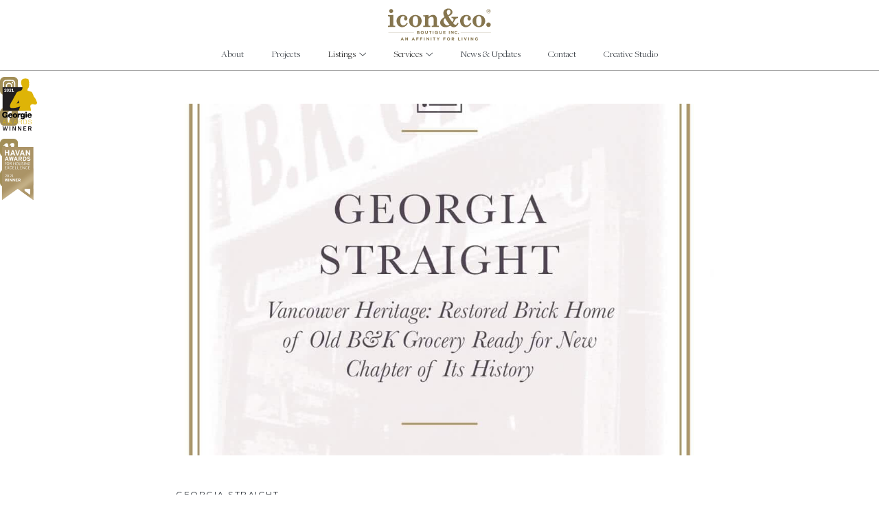

--- FILE ---
content_type: text/html
request_url: https://www.iconco.ca/featured-in/vancouver-heritage-restored-brick-home-of-old-b-k-grocery-ready-for-new-chapter-of-its-history
body_size: 9605
content:
<!DOCTYPE html><!-- Last Published: Wed Nov 05 2025 07:14:32 GMT+0000 (Coordinated Universal Time) -->
<html data-wf-domain="www.iconco.ca" data-wf-page="622fd80c467a27499b576200" data-wf-site="62266dbc5162f30106626fa6" lang="en" data-wf-collection="622fd80c467a2736b05761fe" data-wf-item-slug="vancouver-heritage-restored-brick-home-of-old-b-k-grocery-ready-for-new-chapter-of-its-history">
  <head>
    <meta charset="utf-8" />
    <title>icon&amp;co. | Vancouver Heritage: Restored Brick Home of Old B&amp;K Grocery Ready for New Chapter of Its History</title>
    <meta content="Vancouver Heritage: Restored Brick Home of Old B&amp;K Grocery Ready for New Chapter of Its History" name="description" />
    <meta content="width=device-width, initial-scale=1" name="viewport" />
    <link href="https://cdn.prod.website-files.com/62266dbc5162f30106626fa6/css/icon-newwebsite-2022.webflow.shared.a7806f939.css" rel="stylesheet" type="text/css" />
    <script type="text/javascript">
      ! function(o, c) {
        var n = c.documentElement,
          t = " w-mod-";
        n.className += t + "js", ("ontouchstart" in o || o.DocumentTouch && c instanceof DocumentTouch) && (n.className += t + "touch")
      }(window, document);
    </script>
    <link href="https://cdn.prod.website-files.com/62266dbc5162f30106626fa6/62267ff28420391f6b88e282_icon%26co-logo-favicon.png" rel="shortcut icon" type="image/x-icon" />
    <link href="https://cdn.prod.website-files.com/62266dbc5162f30106626fa6/62267ff4d378907f47498811_icon%26co-logo-webclip.png" rel="apple-touch-icon" />
    <script async="" src="https://www.googletagmanager.com/gtag/js?id=UA-138078162-5"></script>
    <script type="text/javascript">
      window.dataLayer = window.dataLayer || [];

      function gtag() {
        dataLayer.push(arguments);
      }
      gtag('js', new Date());
      gtag('config', 'UA-138078162-5', {
        'anonymize_ip': false
      });
    </script><!-- Please keep this css code to improve the font quality-->
    <style>
      * {
        -webkit-font-smoothing: antialiased;
        -moz-osx-font-smoothing: grayscale;
      }

      /* Home Page */
      .home-projects_group:nth-child(even) {
        flex-direction: row;
      }

      .home-projects_group:nth-child(even) .for_hometextblock {
        margin-right: 0px;
        margin-left: -7rem;
      }

      @media (max-width: 600px) {

        .home-projects_group:nth-child(even) {
          flex-direction: column;
        }

        .home-projects_group:nth-child(even) .for_hometextblock {
          margin-right: auto;
          margin-left: auto;
        }
      }

      /* Tablet Size - Portrait */
      @media only screen and (min-device-width: 481px) and (max-device-width: 991px) and (orientation:portrait) {
        .home-projects_group:nth-child(even) .for_hometextblock {
          margin-right: 0px;
          margin-left: -15rem;
        }
      }
    </style>
    <!-- Wized -->
    <!--
<script src="https://embed.wized.com/BsnUQheD787KpnXCc47U.js"></script>
<script data-wized-id="BsnUQheD787KpnXCc47U" src="https://embed.wized.com"></script>
-->
  </head>
  <body>
    <div class="page-wrapper overflow-hidden">
      <div class="global-styles w-embed">
        <style>
          /* Custom Cursor */
          body:hover .cursor {
            opacity: 1.0;
          }

          .cursor {
            pointer-events: none;
          }

          /* Snippet gets rid of top margin on first element in any rich text*/
          .w-richtext>:first-child {
            margin-top: 0;
          }

          /* Snippet gets rid of bottom margin on last element in any rich text*/
          .w-richtext>:last-child,
          .w-richtext ol li:last-child,
          .w-richtext ul li:last-child {
            margin-bottom: 0;
          }

          /* Snippet prevents all click and hover interaction with an element */
          .clickable-off {
            pointer-events: none;
          }

          /* Snippet enables all click and hover interaction with an element */
          .clickable-on {
            pointer-events: auto;
          }

          /* Snippet enables you to add class of div-square which creates and maintains a 1:1 dimension of a div.*/
          .div-square::after {
            content: "";
            display: block;
            padding-bottom: 100%;
          }

          /*Hide focus outline for main content element*/
          main:focus-visible {
            outline: -webkit-focus-ring-color auto 0px;
          }

          /* Make sure containers never lose their center alignment*/
          .container-medium,
          .container-small,
          .container-large {
            margin-right: auto !important;
            margin-left: auto !important;
          }

          /*Reset buttons, and links styles*/
          a {
            color: inherit;
            text-decoration: inherit;
            font-size: inherit;
          }

          /*Apply "..." after 3 lines of text */
          .text-style-3lines {
            display: -webkit-box;
            overflow: hidden;
            -webkit-line-clamp: 3;
            -webkit-box-orient: vertical;
          }

          /*Apply "..." after 2 lines of text */
          .text-style-2lines {
            display: -webkit-box;
            overflow: hidden;
            -webkit-line-clamp: 2;
            -webkit-box-orient: vertical;
          }
        </style>
      </div>
      <div data-animation="default" class="nav_component w-nav" data-easing2="ease" data-easing="ease" data-collapse="small" data-w-id="eda74559-8b00-8b52-8141-11591dded7d2" role="banner" data-duration="400" data-doc-height="1">
        <div class="transition">
          <div data-w-id="2b0fefab-75f6-257a-9fb6-d6500dc93e85" class="transition-trigger"></div>
          <div class="transition-content">
            <div class="transition-bg"></div>
          </div>
        </div>
        <div class="cursor">
          <div class="cursor_dot"></div>
          <div class="cursor_dot_outer"></div>
        </div>
        <div class="nav-desktop">
          <div class="page-padding is-nav_menu">
            <div class="nav_container"><a href="/" class="nav_brand-link w-nav-brand">
                <div class="nav_brand-logo_div"><img loading="lazy" src="https://cdn.prod.website-files.com/62266dbc5162f30106626fa6/679d3a60c5d7efb071b40898_icon&amp;co_boutique-logo%E2%80%93tm.svg" alt="" class="nav_brand-logo" /></div>
              </a></div>
            <div class="nav_container is-menu">
              <nav role="navigation" class="nav-menu w-nav-menu">
                <div class="nav_container"><a href="/about" class="nav-link w-nav-link">About</a><a href="/projects" class="nav-link w-nav-link">Projects</a>
                  <div data-delay="0" data-hover="true" class="nav-link w-dropdown">
                    <div class="dropdown-toggle w-dropdown-toggle">
                      <div class="nav-text">Listings</div><img loading="lazy" src="https://cdn.prod.website-files.com/62266dbc5162f30106626fa6/627e92811fd3eebc815789e8_icon-arrow-down-darkblue.svg" alt="" class="dropdown-icon" />
                    </div>
                    <nav class="dropdown-list w-dropdown-list"><a href="/current-listings" class="dropdown-link w-dropdown-link">Current Listings</a><a href="/recent-transactions" class="dropdown-link w-dropdown-link">Recent Transations</a><a href="/iconic-listings" class="dropdown-link w-dropdown-link">Iconic Listings</a></nav>
                  </div>
                  <div data-delay="0" data-hover="true" class="nav-link w-dropdown">
                    <div class="dropdown-toggle w-dropdown-toggle">
                      <div class="nav-text">Services</div><img loading="lazy" src="https://cdn.prod.website-files.com/62266dbc5162f30106626fa6/627e92811fd3eebc815789e8_icon-arrow-down-darkblue.svg" alt="" class="dropdown-icon" />
                    </div>
                    <nav class="dropdown-list w-dropdown-list"><a href="/about/#services" class="dropdown-link w-dropdown-link">Land Advisory</a></nav>
                  </div><a href="/news-updates" class="nav-link w-nav-link">News &amp; Updates</a><a href="/contact" class="nav-link w-nav-link">Contact</a><a href="/creative-studio" class="nav-link w-nav-link">Creative Studio</a>
                </div>
              </nav>
              <div class="menu-button w-nav-button">
                <div class="w-icon-nav-menu"></div>
              </div>
            </div>
          </div>
        </div>
        <div fs-scrolldisable-element="when-visible" class="nav-mobile_overlay">
          <div class="page-padding">
            <div class="nav-mobile_overlay_component"><a href="/about" class="nav-mobile_link">About</a><a href="/projects" class="nav-mobile_link">Projects</a>
              <div class="div-flex-horizontal is-dropdown"><a href="#" class="nav-mobile_link">Listings</a><img width="13" loading="lazy" alt="" src="https://cdn.prod.website-files.com/62266dbc5162f30106626fa6/627e92811fd3eebc815789e8_icon-arrow-down-darkblue.svg" class="nav-mobile-down_arrow" /></div>
              <div class="nav-mobile-dropdown is-hidden"><a href="/current-listings" class="nav-mobile_link is-dropdown">Current Listings</a><a href="/recent-transactions" class="nav-mobile_link is-dropdown">Recent Transations</a><a href="/iconic-listings" class="nav-mobile_link is-dropdown">Iconic Listings</a></div><a href="/about/#services" class="nav-mobile_link">Services</a><a href="/news-updates" class="nav-mobile_link">News &amp; Updates</a><a href="/contact" class="nav-mobile_link">Contact</a><a href="/creative-studio" class="nav-mobile_link">Creative Studio</a>
            </div>
          </div>
        </div>
        <div class="nav-mobile">
          <div class="page-padding">
            <div class="nav-mobile_component"><a href="/" class="nav-mobile_logo w-inline-block"><img id="nav-mobile_logo_image" height="63" alt="" src="https://cdn.prod.website-files.com/62266dbc5162f30106626fa6/679d3a60c5d7efb071b40898_icon&amp;co_boutique-logo%E2%80%93tm.svg" loading="lazy" class="nav-mobile_logo_image" /></a><a data-w-id="f444c0ce-af04-aa96-ff4e-409d28c47e18" href="/current-listings" class="nav-mobile_hamburger w-inline-block">
                <div class="hamburger_top"></div>
                <div class="hamburger_middle"></div>
                <div class="hamburger_bottom"></div>
              </a></div>
          </div>
        </div>
      </div>
      <div class="w-embed">
        <style>
          .home-projects_textblock_outerborder {
            width: -webkit-calc(100% - 20px);
            width: -moz-calc(100% - 20px);
            width: calc(100% - 20px);
            height: -webkit-calc(100% - 20px);
            height: -moz-calc(100% - 20px);
            height: calc(100% - 20px);
          }

          .home-projects_textblock_innerborder {
            width: -webkit-calc(100% - 40px);
            width: -moz-calc(100% - 40px);
            width: calc(100% - 40px);
            height: -webkit-calc(100% - 40px);
            height: -moz-calc(100% - 40px);
            height: calc(100% - 40px);
          }

          .home-news_post:nth-child(2) {
            margin-top: 80px;
          }
        </style>
      </div>
      <main class="main-wrapper">
        <div class="section-blog-header">
          <div data-w-id="c490132c-0ab1-1e5c-368f-c6687fcc1699" class="home-header_icons_left"><a href="https://www.instagram.com/icon.co/" target="_blank" class="w-inline-block"><img src="https://cdn.prod.website-files.com/62266dbc5162f30106626fa6/6227f3dac7d7d76f54f35959_homes-social-instagram.svg" loading="lazy" alt="" class="home-header_icons" /></a><a href="https://www.facebook.com/iconrealestatevancouver" target="_blank" class="w-inline-block"><img src="https://cdn.prod.website-files.com/62266dbc5162f30106626fa6/6227f3da50b71fce1c3651a4_homes-social-facebook.svg" loading="lazy" alt="" class="home-header_icons" /></a><a href="https://vimeo.com/user48513067" target="_blank" class="w-inline-block"><img src="https://cdn.prod.website-files.com/62266dbc5162f30106626fa6/62aa004bb5ffa9139b7d979a_homes-social-vimeo.svg" loading="lazy" alt="" class="home-header_icons" /></a><a href="https://issuu.com/iconco" target="_blank" class="w-inline-block"><img src="https://cdn.prod.website-files.com/62266dbc5162f30106626fa6/62aa005195cd2673a593e071_homes-social-issuu.svg" loading="lazy" alt="" class="home-header_icons" /></a><a href="https://www.linkedin.com/company/icon-&amp;-co-/about/" target="_blank" class="is-hidden w-inline-block"><img src="https://cdn.prod.website-files.com/62266dbc5162f30106626fa6/6227f3db7855d97f251b7170_homes-social-linkedin.svg" loading="lazy" alt="" class="home-header_icons" /></a></div>
          <div data-w-id="a84ad697-6fef-140d-88b0-14723b3e19f6" class="home-header_icons_right"><a href="#" class="w-inline-block"><img src="https://cdn.prod.website-files.com/62266dbc5162f30106626fa6/6227f504b7c48583d1f66003_homes-awards-georgie2021.svg" loading="lazy" alt="Georgie Awards Winner Logo 2021" class="home-header_icons is-awards" /></a><a href="#" class="w-inline-block"><img src="https://cdn.prod.website-files.com/62266dbc5162f30106626fa6/6227f504cae4ef7622268818_home-awards-havan2021.svg" loading="lazy" alt="Havan Awards Logo 2021" class="home-header_icons is-awards" /></a></div>
          <div class="page-padding">
            <div class="container-large">
              <div class="blog-header_component">
                <div class="margin-vertical margin-large max-width-xlarge"><img src="https://cdn.prod.website-files.com/622fa71358ad990ab03329e4/6232446fd1164a43108ad454_Icon_Website_MediaPage_GeorgiaStraight_CenturyHouse2_033121.jpeg" loading="lazy" alt="" sizes="(max-width: 479px) 83vw, (max-width: 767px) 75vw, (max-width: 991px) 65vw, (max-width: 1919px) 640px, 1023.9931030273438px" srcset="https://cdn.prod.website-files.com/622fa71358ad990ab03329e4/6232446fd1164a43108ad454_Icon_Website_MediaPage_GeorgiaStraight_CenturyHouse2_033121-p-500.jpeg 500w, https://cdn.prod.website-files.com/622fa71358ad990ab03329e4/6232446fd1164a43108ad454_Icon_Website_MediaPage_GeorgiaStraight_CenturyHouse2_033121-p-1080.jpeg 1080w, https://cdn.prod.website-files.com/622fa71358ad990ab03329e4/6232446fd1164a43108ad454_Icon_Website_MediaPage_GeorgiaStraight_CenturyHouse2_033121.jpeg 1080w" class="projects_inside-hero_image" /></div>
              </div>
            </div>
          </div>
        </div>
        <div class="section-blog-body">
          <div class="page-padding">
            <div class="container-large">
              <div class="blog-body_component">
                <div class="blog-title_section">
                  <div class="max-width-large margin-bottom margin-medium">
                    <h5>Georgia Straight</h5>
                    <h1 class="blog-article_title">Vancouver Heritage: Restored Brick Home of Old B&amp;K Grocery Ready for New Chapter of Its History</h1>
                  </div>
                  <div class="max-width-large">
                    <h3 class="blog-brief_description">Vancouver Heritage: Restored Brick Home of Old B&amp;K Grocery Ready for New Chapter of Its History</h3>
                  </div>
                </div>
                <div class="blog-divider max-width-xlarge margin-vertical margin-huge">
                  <div class="blog-ampersand"><img src="https://cdn.prod.website-files.com/62266dbc5162f30106626fa6/6227c56b1c84ac3bffe35bec_icon%26co_graphics-ampersand.svg" loading="lazy" alt="" class="blog-ampersand_image" /></div>
                  <div class="blog-divider_rule"></div>
                </div>
                <div class="blog-rich_text_section">
                  <div class="max-width-large">
                    <div class="blog-rich_text_style is-hidden w-richtext">
                      <h2>T. Jones Group drastically transformed this Palm Springs-inspired Villa while upholding its architectural integrity to bring this home into the modern day.</h2>
                      <h3>T. Jones Group drastically transformed this Palm Springs-inspired Villa while upholding its architectural integrity to bring this home into the modern day.</h3>
                      <p>The rich text element allows you to create and format headings, paragraphs, blockquotes, images, and video all in one place instead of having to add and format them individually. Just double-click and easily create content.</p>
                      <figure style="max-width:1280pxpx" class="w-richtext-align-fullwidth w-richtext-figure-type-image">
                        <div><img src="https://cdn.prod.website-files.com/62266dbc5162f30106626fa6/6230d4d2370a2d94face50ea_02b5673a19d5fae461c9d4e731440c2b.webp" loading="lazy" alt="" /></div>
                        <p>
                        <figcaption>Living Room After the Renovation by T. Jones Group. Interior Design by Sublime Interiors and Custom Art by Ronan Boyle.</figcaption>
                        </p>
                      </figure>
                      <h4>Static and dynamic content editing</h4>
                      <p>A rich text element can be used with static or dynamic content. For static content, just drop it into any page and begin editing. For dynamic content, add a rich text field to any collection and then connect a rich text element to that field in the settings panel. Voila!</p>
                      <h4>How to customize formatting for each rich text</h4>
                      <p>Headings, paragraphs, blockquotes, figures, images, and figure captions can all be styled after a class is added to the rich text element using the &quot;When inside of&quot; nested selector system.</p>
                    </div>
                    <div class="blog-rich_text_style w-richtext">
                      <figure style="max-width:1024pxpx" class="w-richtext-align-fullwidth w-richtext-figure-type-image">
                        <div><img src="https://cdn.prod.website-files.com/622fa71358ad990ab03329e4/6232446e5c09550969703f24_East_34_Avenu_ex1_Final_2020-08-30-1024x576.jpeg" alt="Icon co, vancouver real estate marketing, Vancouver heritage restoration" /></div>
                        <figcaption>Property developer Domus Homes wants to see a new community hub at the site of the former neighbourhood store.</figcaption>
                      </figure>
                      <p>A relic from Vancouver’s past has been restored.The bricks laid by mason Harry Bridge in 1918 for this two-storey building are again visible to everyone.Located at the southeast corner of East 34th Avenue and Nanaimo Street, the structure was once home to a succession of grocers that served South Vancouver.The last of these grocers was the Mah family, who ran the B&amp;K Grocery and lived at the home upstairs.Richard Wittstock of Domus Homes bought 2308 East 34th Avenue, with a vision of preserving the site as part of a redevelopment project.Wittstock also imagined a new community hub emerging in the restored retail space.On June 21, 2016, Vancouver city council approved a rezoning application for the site.The plan called for the restoration of the red brick building with retail space and a new home upstairs, plus three townhouses on the lot.Construction is almost complete.Only two homes are left for sale, Leah Kenney of Icon Marketing told the <em>Straight</em> by phone.The retail space is awaiting a new owner.The red brick building, which was designated by the City of the Vancouver as a protected heritage property, is ready for another chapter in its history.Kenney said that a café is an ideal fit, which will serve as a gathering place for the community.Except for a few remaining touches, everything is ready for the summer.</p>
                      <figure class="w-richtext-align-center w-richtext-figure-type-image">
                        <div><img src="https://cdn.prod.website-files.com/622fa71358ad990ab03329e4/6232446e6c98059c8aaee366_century-house-bk-grocery-699x1024.jpeg" alt="century house bk grocery" /></div>
                        <figcaption>The Mah family ran B&amp;K Grocery in this image from Century House&#x27;s website.</figcaption>
                      </figure>
                      <p>The new development is called Century House.The development’s website recalls that the brick building first became Smith’s Grocery in 1922, and then Thomson’s Grocery in 1925.“The following 40-odd years hosted a dozen more grocers, all of British and European ancestry until B.K. Mah, an enterprising Chinese immigrant, opened B.K. Grocery in 1968,” according to the account.“Mah and his family owned the store and lived in the building—a life where work and family life intertwined. The store remained under the name B.K. Grocery until 2014,” it related.“Though a humble corner store, the building tells a significant Vancouver story, a narrative familiar to many new Canadians of yesteryear and today,” the site added.A similar version was featured in a city staff report to council when the rezoning application was considered in 2016:<em>Built in 1918 by bricklayer Harry Bridge, the B&amp;K Grocery building is significant as a long-time visual landmark in the neighbourhood, which remained sparsely populated until the 1940s. Its red brick structure is unusual. It is believed to be the only brick building constructed in South Vancouver between the Edwardian building boom (1910–1913) and the start of the 1920s.In the early days of rural Vancouver, paved streets were rare and vehicles even rarer. Residents relied on small stores for basic supplies. The building features a small shop on the ground floor and a residential unit on the second floor. The Bridge family moved into this upstairs unit in 1919 from their nearby residence at 5131 Highgate Street. Since 1968 and until recently the building was the home of ‘B&amp;K Grocery’.</em></p>
                      <p><em>‍</em><strong>Address:</strong> 2308 East 34th Avenue, Vancouver<br />‍<strong>Project Website: </strong><a href="https://centuryhouse.ca/">https://centuryhouse.ca/<br />‍</a><strong>Published By:</strong> Carlito Pablo @ The Georgia Straight<br />‍<strong>Link To Article: </strong><a href="https://www.straight.com/news/vancouver-heritage-restored-brick-home-of-old-bk-grocery-ready-for-new-chapter-of-its-history">https://www.straight.com/news/vancouver-heritage-restored-brick-home-of-old-bk-grocery-ready-for-new-chapter-of-its-history</a></p>
                    </div>
                  </div>
                </div>
              </div>
            </div>
          </div>
        </div>
        <div class="section-projects_inside-more_projects">
          <div class="page-padding">
            <div class="container-large">
              <div class="projects_inside-more_projects_component text-align-center">
                <h3 class="more_projects-heading">More Posts</h3>
                <div class="w-dyn-list">
                  <div role="list" class="projects_inside_more_projects_grid w-dyn-items">
                    <div role="listitem" class="w-dyn-item"><a href="/featured-in/hope-a-frame-features-mountain-views" class="w-inline-block">
                        <div class="projects-more_projects">
                          <div class="projects-image_overlay"></div><img src="https://cdn.prod.website-files.com/622fa71358ad990ab03329e4/63eeb4ac769d5313b9c177b3_0806_homes_66603_summer_road_rear_271779328-w.webp" loading="lazy" alt="" sizes="(max-width: 479px) 83vw, (max-width: 767px) 44vw, (max-width: 1439px) 45vw, (max-width: 1919px) 472.0052185058594px, 632.0052490234375px" srcset="https://cdn.prod.website-files.com/622fa71358ad990ab03329e4/63eeb4ac769d5313b9c177b3_0806_homes_66603_summer_road_rear_271779328-w-p-500.webp 500w, https://cdn.prod.website-files.com/622fa71358ad990ab03329e4/63eeb4ac769d5313b9c177b3_0806_homes_66603_summer_road_rear_271779328-w-p-800.webp 800w, https://cdn.prod.website-files.com/622fa71358ad990ab03329e4/63eeb4ac769d5313b9c177b3_0806_homes_66603_summer_road_rear_271779328-w-p-1080.webp 1080w, https://cdn.prod.website-files.com/622fa71358ad990ab03329e4/63eeb4ac769d5313b9c177b3_0806_homes_66603_summer_road_rear_271779328-w.webp 1128w" class="more_projects-image" />
                        </div>
                        <div class="margin-vertical margin-medium">
                          <h2 class="more_projects-title text-style-3lines">Hope A-frame features mountain views</h2>
                          <div class="margin-top margin-small">
                            <h5>Vancouver Sun</h5>
                          </div>
                        </div>
                      </a></div>
                    <div role="listitem" class="w-dyn-item"><a href="/featured-in/chang-yi-xiang-tian-kai-chu-guai-dian-zi-chao-qian-chuang-yi-yin-ling-xing-ye-chao-liu" class="w-inline-block">
                        <div class="projects-more_projects">
                          <div class="projects-image_overlay"></div><img src="" loading="lazy" alt="" class="more_projects-image w-dyn-bind-empty" />
                        </div>
                        <div class="margin-vertical margin-medium">
                          <h2 class="more_projects-title text-style-3lines">常異想天開出「怪點子」 超前創意引領行業潮流</h2>
                          <div class="margin-top margin-small">
                            <h5>Sing Tao</h5>
                          </div>
                        </div>
                      </a></div>
                  </div>
                </div>
                <div class="background-light_gold is-view_more"></div>
              </div>
            </div>
          </div>
        </div>
      </main>
      <div class="footer_component">
        <div class="page-padding">
          <div class="container-large margin-vertical margin-xhuge">
            <div class="w-layout-grid layout-3-col">
              <div id="w-node-_9371aa9e-c2bd-4404-5a27-8a7004a6b6b6-04a6b6b2" class="footer-left_col">
                <h4 id="w-node-_9371aa9e-c2bd-4404-5a27-8a7004a6b6b7-04a6b6b2" class="footer-h4">Office &amp; Studio</h4>
                <p id="w-node-_9371aa9e-c2bd-4404-5a27-8a7004a6b6b9-04a6b6b2" class="footer-p">1336 Clark Drive<br />Vancouver, BC  V5L 3K8<br /></p>
                <h4 class="footer-h4 is-footer_followus">Contact Us</h4>
                <p class="footer-p"><a href="mailto:info@iconco.ca" class="footer-links">info@iconco.ca<br /></a><span class="text-size-large">T: </span><a href="tel:6042277967" class="footer-links">(604) 227-7967</a><br /><span class="text-size-large">F:</span> (888) 965-9827</p>
              </div>
              <div id="w-node-_9371aa9e-c2bd-4404-5a27-8a7004a6b6ca-04a6b6b2" class="footer-left_col">
                <h4 id="w-node-_9371aa9e-c2bd-4404-5a27-8a7004a6b6cb-04a6b6b2" class="footer-h4">Conveyancing</h4>
                <p id="w-node-_9371aa9e-c2bd-4404-5a27-8a7004a6b6cd-04a6b6b2" class="footer-p">‍<a href="mailto:‍conveyance@iconco.ca" class="footer-links">conveyance@iconco.ca<br /></a><a href="tel:6042277967" class="footer-links">(604) 227-7967</a></p>
                <h4 class="footer-h4 is-footer_followus">Social Media</h4>
                <p class="footer-p"><a href="https://www.instagram.com/icon.co" target="_blank" class="footer-links">@icon.co</a></p>
                <div class="footer_social_group"><a href="https://www.instagram.com/icon.co/" target="_blank" class="footer_social_icons w-inline-block"><img src="https://cdn.prod.website-files.com/62266dbc5162f30106626fa6/6227f3dac7d7d76f54f35959_homes-social-instagram.svg" loading="lazy" alt="" class="home-header_icons" /></a><a href="https://www.facebook.com/iconrealestatevancouver" target="_blank" class="footer_social_icons w-inline-block"><img src="https://cdn.prod.website-files.com/62266dbc5162f30106626fa6/6227f3da50b71fce1c3651a4_homes-social-facebook.svg" loading="lazy" alt="" class="home-header_icons" /></a><a href="https://vimeo.com/user48513067" target="_blank" class="footer_social_icons w-inline-block"><img src="https://cdn.prod.website-files.com/62266dbc5162f30106626fa6/62aa004bb5ffa9139b7d979a_homes-social-vimeo.svg" loading="lazy" alt="" class="home-header_icons" /></a><a href="https://issuu.com/iconco" target="_blank" class="footer_social_icons w-inline-block"><img src="https://cdn.prod.website-files.com/62266dbc5162f30106626fa6/62aa005195cd2673a593e071_homes-social-issuu.svg" loading="lazy" alt="" class="home-header_icons" /></a><a href="https://www.linkedin.com/company/icon-&amp;-co-/about/" target="_blank" class="footer_social_icons is-hidden w-inline-block"><img src="https://cdn.prod.website-files.com/62266dbc5162f30106626fa6/6227f3db7855d97f251b7170_homes-social-linkedin.svg" loading="lazy" alt="" class="home-header_icons" /></a></div>
              </div>
              <div id="w-node-_9371aa9e-c2bd-4404-5a27-8a7004a6b6d5-04a6b6b2" class="footer-left_col">
                <h4 id="w-node-_9371aa9e-c2bd-4404-5a27-8a7004a6b6d6-04a6b6b2" class="footer-h4">Join Our<br />e-Newsletter</h4>
                <div class="form_block-newsletter w-form">
                  <form id="wf-form-Email-Subscriber-Form" name="wf-form-Email-Subscriber-Form" data-name="Email Subscriber Form" method="get" data-wf-flow="260f63e2db9cde7f9646f06d" data-wf-page-id="622fd80c467a27499b576200" data-wf-element-id="d5bef055-ed0c-5be8-6c75-3abf5ec8f732">
                    <div class="contact-form-grid"><input class="contact_form w-input" maxlength="256" name="First-Name" data-name="First Name" placeholder="First Name" type="text" id="First-Name" required="" /><input class="contact_form w-input" maxlength="256" name="Last-Name" data-name="Last Name" placeholder="Last Name" type="text" id="Last-Name" required="" /><input class="contact_form w-node-d5bef055-ed0c-5be8-6c75-3abf5ec8f738-04a6b6b2 w-input" maxlength="256" name="email" data-name="Email" placeholder="Email Address" type="email" id="email" required="" /></div><input type="submit" data-wait="Please wait..." class="button is-contact w-button" value="SIGN UP" />
                  </form>
                  <div class="form-message-success w-form-done">
                    <div class="text-block"><span class="is-display_text">Thank you!<br /></span>You&#x27;ve been added to our mailing list!</div>
                  </div>
                  <div class="w-form-fail">
                    <div>Oops! Something went wrong while submitting the form.</div>
                  </div>
                </div>
              </div>
            </div>
          </div>
        </div>
        <div class="footer_brand">
          <div class="footer_brand_logo"><a href="/" class="w-inline-block"><img src="https://cdn.prod.website-files.com/62266dbc5162f30106626fa6/679d3a60c5d7efb071b40898_icon&amp;co_boutique-logo%E2%80%93tm.svg" loading="lazy" alt="" width="205" class="footer_brand_logo_image" /></a></div>
        </div>
        <div class="footer_copyright">
          <p class="footer-copyright_text">COPYRIGHT © 2014-<span class="year">2022</span> Icon&amp;co. Boutique Inc. ALL RIGHTS RESERVED</p>
        </div>
      </div>
    </div>
    <script src="https://d3e54v103j8qbb.cloudfront.net/js/jquery-3.5.1.min.dc5e7f18c8.js?site=62266dbc5162f30106626fa6" type="text/javascript" integrity="sha256-9/aliU8dGd2tb6OSsuzixeV4y/faTqgFtohetphbbj0=" crossorigin="anonymous"></script>
    <script src="https://cdn.prod.website-files.com/62266dbc5162f30106626fa6/js/webflow.schunk.74f756804daaabee.js" type="text/javascript"></script>
    <script src="https://cdn.prod.website-files.com/62266dbc5162f30106626fa6/js/webflow.schunk.8dc05df2925167cc.js" type="text/javascript"></script>
    <script src="https://cdn.prod.website-files.com/62266dbc5162f30106626fa6/js/webflow.d2d0ebb5.de1cdae23b9cf6a2.js" type="text/javascript"></script>
    <script>
      // © Code by T.RICKS, https://www.tricksdesign.com/
      // You have the license to use this code in your projects but not redistribute it to others

      // .cursor class needs to have a mouse click interaction applied
      $('a').mouseenter(function() {
        $('.cursor').click();
      });
      $('a').mouseleave(function() {
        $('.cursor').click();
      });
    </script>

    <!-- [Attributes by Finsweet] Disable scrolling -->
    <script defer src="https://cdn.jsdelivr.net/npm/@finsweet/attributes-scrolldisable@1/scrolldisable.js"></script>

    <!-- Lenis Smooth Scrolling -->
    <script src="https://cdn.jsdelivr.net/gh/studio-freight/lenis@v0.2.26/bundled/lenis.js"></script>
    <script>
      const lenis = new Lenis()

      lenis.on('scroll', (e) => {
        console.log(e)
      })

      function raf(time) {
        lenis.raf(time)
        requestAnimationFrame(raf)
      }

      requestAnimationFrame(raf)
    </script>

    <!-- Year Auto Complete (for Footer) -->
    <script>
      var yearElements = document.getElementsByClassName('year');

      [].slice.call(yearElements).forEach(function(div) {
        div.innerHTML = new Date().getFullYear();
      });
    </script>
  </body>
</html>

--- FILE ---
content_type: text/css
request_url: https://cdn.prod.website-files.com/62266dbc5162f30106626fa6/css/icon-newwebsite-2022.webflow.shared.a7806f939.css
body_size: 38401
content:
html {
  -webkit-text-size-adjust: 100%;
  -ms-text-size-adjust: 100%;
  font-family: sans-serif;
}

body {
  margin: 0;
}

article, aside, details, figcaption, figure, footer, header, hgroup, main, menu, nav, section, summary {
  display: block;
}

audio, canvas, progress, video {
  vertical-align: baseline;
  display: inline-block;
}

audio:not([controls]) {
  height: 0;
  display: none;
}

[hidden], template {
  display: none;
}

a {
  background-color: #0000;
}

a:active, a:hover {
  outline: 0;
}

abbr[title] {
  border-bottom: 1px dotted;
}

b, strong {
  font-weight: bold;
}

dfn {
  font-style: italic;
}

h1 {
  margin: .67em 0;
  font-size: 2em;
}

mark {
  color: #000;
  background: #ff0;
}

small {
  font-size: 80%;
}

sub, sup {
  vertical-align: baseline;
  font-size: 75%;
  line-height: 0;
  position: relative;
}

sup {
  top: -.5em;
}

sub {
  bottom: -.25em;
}

img {
  border: 0;
}

svg:not(:root) {
  overflow: hidden;
}

hr {
  box-sizing: content-box;
  height: 0;
}

pre {
  overflow: auto;
}

code, kbd, pre, samp {
  font-family: monospace;
  font-size: 1em;
}

button, input, optgroup, select, textarea {
  color: inherit;
  font: inherit;
  margin: 0;
}

button {
  overflow: visible;
}

button, select {
  text-transform: none;
}

button, html input[type="button"], input[type="reset"] {
  -webkit-appearance: button;
  cursor: pointer;
}

button[disabled], html input[disabled] {
  cursor: default;
}

button::-moz-focus-inner, input::-moz-focus-inner {
  border: 0;
  padding: 0;
}

input {
  line-height: normal;
}

input[type="checkbox"], input[type="radio"] {
  box-sizing: border-box;
  padding: 0;
}

input[type="number"]::-webkit-inner-spin-button, input[type="number"]::-webkit-outer-spin-button {
  height: auto;
}

input[type="search"] {
  -webkit-appearance: none;
}

input[type="search"]::-webkit-search-cancel-button, input[type="search"]::-webkit-search-decoration {
  -webkit-appearance: none;
}

legend {
  border: 0;
  padding: 0;
}

textarea {
  overflow: auto;
}

optgroup {
  font-weight: bold;
}

table {
  border-collapse: collapse;
  border-spacing: 0;
}

td, th {
  padding: 0;
}

@font-face {
  font-family: webflow-icons;
  src: url("[data-uri]") format("truetype");
  font-weight: normal;
  font-style: normal;
}

[class^="w-icon-"], [class*=" w-icon-"] {
  speak: none;
  font-variant: normal;
  text-transform: none;
  -webkit-font-smoothing: antialiased;
  -moz-osx-font-smoothing: grayscale;
  font-style: normal;
  font-weight: normal;
  line-height: 1;
  font-family: webflow-icons !important;
}

.w-icon-slider-right:before {
  content: "";
}

.w-icon-slider-left:before {
  content: "";
}

.w-icon-nav-menu:before {
  content: "";
}

.w-icon-arrow-down:before, .w-icon-dropdown-toggle:before {
  content: "";
}

.w-icon-file-upload-remove:before {
  content: "";
}

.w-icon-file-upload-icon:before {
  content: "";
}

* {
  box-sizing: border-box;
}

html {
  height: 100%;
}

body {
  color: #333;
  background-color: #fff;
  min-height: 100%;
  margin: 0;
  font-family: Arial, sans-serif;
  font-size: 14px;
  line-height: 20px;
}

img {
  vertical-align: middle;
  max-width: 100%;
  display: inline-block;
}

html.w-mod-touch * {
  background-attachment: scroll !important;
}

.w-block {
  display: block;
}

.w-inline-block {
  max-width: 100%;
  display: inline-block;
}

.w-clearfix:before, .w-clearfix:after {
  content: " ";
  grid-area: 1 / 1 / 2 / 2;
  display: table;
}

.w-clearfix:after {
  clear: both;
}

.w-hidden {
  display: none;
}

.w-button {
  color: #fff;
  line-height: inherit;
  cursor: pointer;
  background-color: #3898ec;
  border: 0;
  border-radius: 0;
  padding: 9px 15px;
  text-decoration: none;
  display: inline-block;
}

input.w-button {
  -webkit-appearance: button;
}

html[data-w-dynpage] [data-w-cloak] {
  color: #0000 !important;
}

.w-code-block {
  margin: unset;
}

pre.w-code-block code {
  all: inherit;
}

.w-optimization {
  display: contents;
}

.w-webflow-badge, .w-webflow-badge > img {
  box-sizing: unset;
  width: unset;
  height: unset;
  max-height: unset;
  max-width: unset;
  min-height: unset;
  min-width: unset;
  margin: unset;
  padding: unset;
  float: unset;
  clear: unset;
  border: unset;
  border-radius: unset;
  background: unset;
  background-image: unset;
  background-position: unset;
  background-size: unset;
  background-repeat: unset;
  background-origin: unset;
  background-clip: unset;
  background-attachment: unset;
  background-color: unset;
  box-shadow: unset;
  transform: unset;
  direction: unset;
  font-family: unset;
  font-weight: unset;
  color: unset;
  font-size: unset;
  line-height: unset;
  font-style: unset;
  font-variant: unset;
  text-align: unset;
  letter-spacing: unset;
  -webkit-text-decoration: unset;
  text-decoration: unset;
  text-indent: unset;
  text-transform: unset;
  list-style-type: unset;
  text-shadow: unset;
  vertical-align: unset;
  cursor: unset;
  white-space: unset;
  word-break: unset;
  word-spacing: unset;
  word-wrap: unset;
  transition: unset;
}

.w-webflow-badge {
  white-space: nowrap;
  cursor: pointer;
  box-shadow: 0 0 0 1px #0000001a, 0 1px 3px #0000001a;
  visibility: visible !important;
  opacity: 1 !important;
  z-index: 2147483647 !important;
  color: #aaadb0 !important;
  overflow: unset !important;
  background-color: #fff !important;
  border-radius: 3px !important;
  width: auto !important;
  height: auto !important;
  margin: 0 !important;
  padding: 6px !important;
  font-size: 12px !important;
  line-height: 14px !important;
  text-decoration: none !important;
  display: inline-block !important;
  position: fixed !important;
  inset: auto 12px 12px auto !important;
  transform: none !important;
}

.w-webflow-badge > img {
  position: unset;
  visibility: unset !important;
  opacity: 1 !important;
  vertical-align: middle !important;
  display: inline-block !important;
}

h1, h2, h3, h4, h5, h6 {
  margin-bottom: 10px;
  font-weight: bold;
}

h1 {
  margin-top: 20px;
  font-size: 38px;
  line-height: 44px;
}

h2 {
  margin-top: 20px;
  font-size: 32px;
  line-height: 36px;
}

h3 {
  margin-top: 20px;
  font-size: 24px;
  line-height: 30px;
}

h4 {
  margin-top: 10px;
  font-size: 18px;
  line-height: 24px;
}

h5 {
  margin-top: 10px;
  font-size: 14px;
  line-height: 20px;
}

h6 {
  margin-top: 10px;
  font-size: 12px;
  line-height: 18px;
}

p {
  margin-top: 0;
  margin-bottom: 10px;
}

blockquote {
  border-left: 5px solid #e2e2e2;
  margin: 0 0 10px;
  padding: 10px 20px;
  font-size: 18px;
  line-height: 22px;
}

figure {
  margin: 0 0 10px;
}

ul, ol {
  margin-top: 0;
  margin-bottom: 10px;
  padding-left: 40px;
}

.w-list-unstyled {
  padding-left: 0;
  list-style: none;
}

.w-embed:before, .w-embed:after {
  content: " ";
  grid-area: 1 / 1 / 2 / 2;
  display: table;
}

.w-embed:after {
  clear: both;
}

.w-video {
  width: 100%;
  padding: 0;
  position: relative;
}

.w-video iframe, .w-video object, .w-video embed {
  border: none;
  width: 100%;
  height: 100%;
  position: absolute;
  top: 0;
  left: 0;
}

fieldset {
  border: 0;
  margin: 0;
  padding: 0;
}

button, [type="button"], [type="reset"] {
  cursor: pointer;
  -webkit-appearance: button;
  border: 0;
}

.w-form {
  margin: 0 0 15px;
}

.w-form-done {
  text-align: center;
  background-color: #ddd;
  padding: 20px;
  display: none;
}

.w-form-fail {
  background-color: #ffdede;
  margin-top: 10px;
  padding: 10px;
  display: none;
}

label {
  margin-bottom: 5px;
  font-weight: bold;
  display: block;
}

.w-input, .w-select {
  color: #333;
  vertical-align: middle;
  background-color: #fff;
  border: 1px solid #ccc;
  width: 100%;
  height: 38px;
  margin-bottom: 10px;
  padding: 8px 12px;
  font-size: 14px;
  line-height: 1.42857;
  display: block;
}

.w-input::placeholder, .w-select::placeholder {
  color: #999;
}

.w-input:focus, .w-select:focus {
  border-color: #3898ec;
  outline: 0;
}

.w-input[disabled], .w-select[disabled], .w-input[readonly], .w-select[readonly], fieldset[disabled] .w-input, fieldset[disabled] .w-select {
  cursor: not-allowed;
}

.w-input[disabled]:not(.w-input-disabled), .w-select[disabled]:not(.w-input-disabled), .w-input[readonly], .w-select[readonly], fieldset[disabled]:not(.w-input-disabled) .w-input, fieldset[disabled]:not(.w-input-disabled) .w-select {
  background-color: #eee;
}

textarea.w-input, textarea.w-select {
  height: auto;
}

.w-select {
  background-color: #f3f3f3;
}

.w-select[multiple] {
  height: auto;
}

.w-form-label {
  cursor: pointer;
  margin-bottom: 0;
  font-weight: normal;
  display: inline-block;
}

.w-radio {
  margin-bottom: 5px;
  padding-left: 20px;
  display: block;
}

.w-radio:before, .w-radio:after {
  content: " ";
  grid-area: 1 / 1 / 2 / 2;
  display: table;
}

.w-radio:after {
  clear: both;
}

.w-radio-input {
  float: left;
  margin: 3px 0 0 -20px;
  line-height: normal;
}

.w-file-upload {
  margin-bottom: 10px;
  display: block;
}

.w-file-upload-input {
  opacity: 0;
  z-index: -100;
  width: .1px;
  height: .1px;
  position: absolute;
  overflow: hidden;
}

.w-file-upload-default, .w-file-upload-uploading, .w-file-upload-success {
  color: #333;
  display: inline-block;
}

.w-file-upload-error {
  margin-top: 10px;
  display: block;
}

.w-file-upload-default.w-hidden, .w-file-upload-uploading.w-hidden, .w-file-upload-error.w-hidden, .w-file-upload-success.w-hidden {
  display: none;
}

.w-file-upload-uploading-btn {
  cursor: pointer;
  background-color: #fafafa;
  border: 1px solid #ccc;
  margin: 0;
  padding: 8px 12px;
  font-size: 14px;
  font-weight: normal;
  display: flex;
}

.w-file-upload-file {
  background-color: #fafafa;
  border: 1px solid #ccc;
  flex-grow: 1;
  justify-content: space-between;
  margin: 0;
  padding: 8px 9px 8px 11px;
  display: flex;
}

.w-file-upload-file-name {
  font-size: 14px;
  font-weight: normal;
  display: block;
}

.w-file-remove-link {
  cursor: pointer;
  width: auto;
  height: auto;
  margin-top: 3px;
  margin-left: 10px;
  padding: 3px;
  display: block;
}

.w-icon-file-upload-remove {
  margin: auto;
  font-size: 10px;
}

.w-file-upload-error-msg {
  color: #ea384c;
  padding: 2px 0;
  display: inline-block;
}

.w-file-upload-info {
  padding: 0 12px;
  line-height: 38px;
  display: inline-block;
}

.w-file-upload-label {
  cursor: pointer;
  background-color: #fafafa;
  border: 1px solid #ccc;
  margin: 0;
  padding: 8px 12px;
  font-size: 14px;
  font-weight: normal;
  display: inline-block;
}

.w-icon-file-upload-icon, .w-icon-file-upload-uploading {
  width: 20px;
  margin-right: 8px;
  display: inline-block;
}

.w-icon-file-upload-uploading {
  height: 20px;
}

.w-container {
  max-width: 940px;
  margin-left: auto;
  margin-right: auto;
}

.w-container:before, .w-container:after {
  content: " ";
  grid-area: 1 / 1 / 2 / 2;
  display: table;
}

.w-container:after {
  clear: both;
}

.w-container .w-row {
  margin-left: -10px;
  margin-right: -10px;
}

.w-row:before, .w-row:after {
  content: " ";
  grid-area: 1 / 1 / 2 / 2;
  display: table;
}

.w-row:after {
  clear: both;
}

.w-row .w-row {
  margin-left: 0;
  margin-right: 0;
}

.w-col {
  float: left;
  width: 100%;
  min-height: 1px;
  padding-left: 10px;
  padding-right: 10px;
  position: relative;
}

.w-col .w-col {
  padding-left: 0;
  padding-right: 0;
}

.w-col-1 {
  width: 8.33333%;
}

.w-col-2 {
  width: 16.6667%;
}

.w-col-3 {
  width: 25%;
}

.w-col-4 {
  width: 33.3333%;
}

.w-col-5 {
  width: 41.6667%;
}

.w-col-6 {
  width: 50%;
}

.w-col-7 {
  width: 58.3333%;
}

.w-col-8 {
  width: 66.6667%;
}

.w-col-9 {
  width: 75%;
}

.w-col-10 {
  width: 83.3333%;
}

.w-col-11 {
  width: 91.6667%;
}

.w-col-12 {
  width: 100%;
}

.w-hidden-main {
  display: none !important;
}

@media screen and (max-width: 991px) {
  .w-container {
    max-width: 728px;
  }

  .w-hidden-main {
    display: inherit !important;
  }

  .w-hidden-medium {
    display: none !important;
  }

  .w-col-medium-1 {
    width: 8.33333%;
  }

  .w-col-medium-2 {
    width: 16.6667%;
  }

  .w-col-medium-3 {
    width: 25%;
  }

  .w-col-medium-4 {
    width: 33.3333%;
  }

  .w-col-medium-5 {
    width: 41.6667%;
  }

  .w-col-medium-6 {
    width: 50%;
  }

  .w-col-medium-7 {
    width: 58.3333%;
  }

  .w-col-medium-8 {
    width: 66.6667%;
  }

  .w-col-medium-9 {
    width: 75%;
  }

  .w-col-medium-10 {
    width: 83.3333%;
  }

  .w-col-medium-11 {
    width: 91.6667%;
  }

  .w-col-medium-12 {
    width: 100%;
  }

  .w-col-stack {
    width: 100%;
    left: auto;
    right: auto;
  }
}

@media screen and (max-width: 767px) {
  .w-hidden-main, .w-hidden-medium {
    display: inherit !important;
  }

  .w-hidden-small {
    display: none !important;
  }

  .w-row, .w-container .w-row {
    margin-left: 0;
    margin-right: 0;
  }

  .w-col {
    width: 100%;
    left: auto;
    right: auto;
  }

  .w-col-small-1 {
    width: 8.33333%;
  }

  .w-col-small-2 {
    width: 16.6667%;
  }

  .w-col-small-3 {
    width: 25%;
  }

  .w-col-small-4 {
    width: 33.3333%;
  }

  .w-col-small-5 {
    width: 41.6667%;
  }

  .w-col-small-6 {
    width: 50%;
  }

  .w-col-small-7 {
    width: 58.3333%;
  }

  .w-col-small-8 {
    width: 66.6667%;
  }

  .w-col-small-9 {
    width: 75%;
  }

  .w-col-small-10 {
    width: 83.3333%;
  }

  .w-col-small-11 {
    width: 91.6667%;
  }

  .w-col-small-12 {
    width: 100%;
  }
}

@media screen and (max-width: 479px) {
  .w-container {
    max-width: none;
  }

  .w-hidden-main, .w-hidden-medium, .w-hidden-small {
    display: inherit !important;
  }

  .w-hidden-tiny {
    display: none !important;
  }

  .w-col {
    width: 100%;
  }

  .w-col-tiny-1 {
    width: 8.33333%;
  }

  .w-col-tiny-2 {
    width: 16.6667%;
  }

  .w-col-tiny-3 {
    width: 25%;
  }

  .w-col-tiny-4 {
    width: 33.3333%;
  }

  .w-col-tiny-5 {
    width: 41.6667%;
  }

  .w-col-tiny-6 {
    width: 50%;
  }

  .w-col-tiny-7 {
    width: 58.3333%;
  }

  .w-col-tiny-8 {
    width: 66.6667%;
  }

  .w-col-tiny-9 {
    width: 75%;
  }

  .w-col-tiny-10 {
    width: 83.3333%;
  }

  .w-col-tiny-11 {
    width: 91.6667%;
  }

  .w-col-tiny-12 {
    width: 100%;
  }
}

.w-widget {
  position: relative;
}

.w-widget-map {
  width: 100%;
  height: 400px;
}

.w-widget-map label {
  width: auto;
  display: inline;
}

.w-widget-map img {
  max-width: inherit;
}

.w-widget-map .gm-style-iw {
  text-align: center;
}

.w-widget-map .gm-style-iw > button {
  display: none !important;
}

.w-widget-twitter {
  overflow: hidden;
}

.w-widget-twitter-count-shim {
  vertical-align: top;
  text-align: center;
  background: #fff;
  border: 1px solid #758696;
  border-radius: 3px;
  width: 28px;
  height: 20px;
  display: inline-block;
  position: relative;
}

.w-widget-twitter-count-shim * {
  pointer-events: none;
  -webkit-user-select: none;
  user-select: none;
}

.w-widget-twitter-count-shim .w-widget-twitter-count-inner {
  text-align: center;
  color: #999;
  font-family: serif;
  font-size: 15px;
  line-height: 12px;
  position: relative;
}

.w-widget-twitter-count-shim .w-widget-twitter-count-clear {
  display: block;
  position: relative;
}

.w-widget-twitter-count-shim.w--large {
  width: 36px;
  height: 28px;
}

.w-widget-twitter-count-shim.w--large .w-widget-twitter-count-inner {
  font-size: 18px;
  line-height: 18px;
}

.w-widget-twitter-count-shim:not(.w--vertical) {
  margin-left: 5px;
  margin-right: 8px;
}

.w-widget-twitter-count-shim:not(.w--vertical).w--large {
  margin-left: 6px;
}

.w-widget-twitter-count-shim:not(.w--vertical):before, .w-widget-twitter-count-shim:not(.w--vertical):after {
  content: " ";
  pointer-events: none;
  border: solid #0000;
  width: 0;
  height: 0;
  position: absolute;
  top: 50%;
  left: 0;
}

.w-widget-twitter-count-shim:not(.w--vertical):before {
  border-width: 4px;
  border-color: #75869600 #5d6c7b #75869600 #75869600;
  margin-top: -4px;
  margin-left: -9px;
}

.w-widget-twitter-count-shim:not(.w--vertical).w--large:before {
  border-width: 5px;
  margin-top: -5px;
  margin-left: -10px;
}

.w-widget-twitter-count-shim:not(.w--vertical):after {
  border-width: 4px;
  border-color: #fff0 #fff #fff0 #fff0;
  margin-top: -4px;
  margin-left: -8px;
}

.w-widget-twitter-count-shim:not(.w--vertical).w--large:after {
  border-width: 5px;
  margin-top: -5px;
  margin-left: -9px;
}

.w-widget-twitter-count-shim.w--vertical {
  width: 61px;
  height: 33px;
  margin-bottom: 8px;
}

.w-widget-twitter-count-shim.w--vertical:before, .w-widget-twitter-count-shim.w--vertical:after {
  content: " ";
  pointer-events: none;
  border: solid #0000;
  width: 0;
  height: 0;
  position: absolute;
  top: 100%;
  left: 50%;
}

.w-widget-twitter-count-shim.w--vertical:before {
  border-width: 5px;
  border-color: #5d6c7b #75869600 #75869600;
  margin-left: -5px;
}

.w-widget-twitter-count-shim.w--vertical:after {
  border-width: 4px;
  border-color: #fff #fff0 #fff0;
  margin-left: -4px;
}

.w-widget-twitter-count-shim.w--vertical .w-widget-twitter-count-inner {
  font-size: 18px;
  line-height: 22px;
}

.w-widget-twitter-count-shim.w--vertical.w--large {
  width: 76px;
}

.w-background-video {
  color: #fff;
  height: 500px;
  position: relative;
  overflow: hidden;
}

.w-background-video > video {
  object-fit: cover;
  z-index: -100;
  background-position: 50%;
  background-size: cover;
  width: 100%;
  height: 100%;
  margin: auto;
  position: absolute;
  inset: -100%;
}

.w-background-video > video::-webkit-media-controls-start-playback-button {
  -webkit-appearance: none;
  display: none !important;
}

.w-background-video--control {
  background-color: #0000;
  padding: 0;
  position: absolute;
  bottom: 1em;
  right: 1em;
}

.w-background-video--control > [hidden] {
  display: none !important;
}

.w-slider {
  text-align: center;
  clear: both;
  -webkit-tap-highlight-color: #0000;
  tap-highlight-color: #0000;
  background: #ddd;
  height: 300px;
  position: relative;
}

.w-slider-mask {
  z-index: 1;
  white-space: nowrap;
  height: 100%;
  display: block;
  position: relative;
  left: 0;
  right: 0;
  overflow: hidden;
}

.w-slide {
  vertical-align: top;
  white-space: normal;
  text-align: left;
  width: 100%;
  height: 100%;
  display: inline-block;
  position: relative;
}

.w-slider-nav {
  z-index: 2;
  text-align: center;
  -webkit-tap-highlight-color: #0000;
  tap-highlight-color: #0000;
  height: 40px;
  margin: auto;
  padding-top: 10px;
  position: absolute;
  inset: auto 0 0;
}

.w-slider-nav.w-round > div {
  border-radius: 100%;
}

.w-slider-nav.w-num > div {
  font-size: inherit;
  line-height: inherit;
  width: auto;
  height: auto;
  padding: .2em .5em;
}

.w-slider-nav.w-shadow > div {
  box-shadow: 0 0 3px #3336;
}

.w-slider-nav-invert {
  color: #fff;
}

.w-slider-nav-invert > div {
  background-color: #2226;
}

.w-slider-nav-invert > div.w-active {
  background-color: #222;
}

.w-slider-dot {
  cursor: pointer;
  background-color: #fff6;
  width: 1em;
  height: 1em;
  margin: 0 3px .5em;
  transition: background-color .1s, color .1s;
  display: inline-block;
  position: relative;
}

.w-slider-dot.w-active {
  background-color: #fff;
}

.w-slider-dot:focus {
  outline: none;
  box-shadow: 0 0 0 2px #fff;
}

.w-slider-dot:focus.w-active {
  box-shadow: none;
}

.w-slider-arrow-left, .w-slider-arrow-right {
  cursor: pointer;
  color: #fff;
  -webkit-tap-highlight-color: #0000;
  tap-highlight-color: #0000;
  -webkit-user-select: none;
  user-select: none;
  width: 80px;
  margin: auto;
  font-size: 40px;
  position: absolute;
  inset: 0;
  overflow: hidden;
}

.w-slider-arrow-left [class^="w-icon-"], .w-slider-arrow-right [class^="w-icon-"], .w-slider-arrow-left [class*=" w-icon-"], .w-slider-arrow-right [class*=" w-icon-"] {
  position: absolute;
}

.w-slider-arrow-left:focus, .w-slider-arrow-right:focus {
  outline: 0;
}

.w-slider-arrow-left {
  z-index: 3;
  right: auto;
}

.w-slider-arrow-right {
  z-index: 4;
  left: auto;
}

.w-icon-slider-left, .w-icon-slider-right {
  width: 1em;
  height: 1em;
  margin: auto;
  inset: 0;
}

.w-slider-aria-label {
  clip: rect(0 0 0 0);
  border: 0;
  width: 1px;
  height: 1px;
  margin: -1px;
  padding: 0;
  position: absolute;
  overflow: hidden;
}

.w-slider-force-show {
  display: block !important;
}

.w-dropdown {
  text-align: left;
  z-index: 900;
  margin-left: auto;
  margin-right: auto;
  display: inline-block;
  position: relative;
}

.w-dropdown-btn, .w-dropdown-toggle, .w-dropdown-link {
  vertical-align: top;
  color: #222;
  text-align: left;
  white-space: nowrap;
  margin-left: auto;
  margin-right: auto;
  padding: 20px;
  text-decoration: none;
  position: relative;
}

.w-dropdown-toggle {
  -webkit-user-select: none;
  user-select: none;
  cursor: pointer;
  padding-right: 40px;
  display: inline-block;
}

.w-dropdown-toggle:focus {
  outline: 0;
}

.w-icon-dropdown-toggle {
  width: 1em;
  height: 1em;
  margin: auto 20px auto auto;
  position: absolute;
  top: 0;
  bottom: 0;
  right: 0;
}

.w-dropdown-list {
  background: #ddd;
  min-width: 100%;
  display: none;
  position: absolute;
}

.w-dropdown-list.w--open {
  display: block;
}

.w-dropdown-link {
  color: #222;
  padding: 10px 20px;
  display: block;
}

.w-dropdown-link.w--current {
  color: #0082f3;
}

.w-dropdown-link:focus {
  outline: 0;
}

@media screen and (max-width: 767px) {
  .w-nav-brand {
    padding-left: 10px;
  }
}

.w-lightbox-backdrop {
  cursor: auto;
  letter-spacing: normal;
  text-indent: 0;
  text-shadow: none;
  text-transform: none;
  visibility: visible;
  white-space: normal;
  word-break: normal;
  word-spacing: normal;
  word-wrap: normal;
  color: #fff;
  text-align: center;
  z-index: 2000;
  opacity: 0;
  -webkit-user-select: none;
  -moz-user-select: none;
  -webkit-tap-highlight-color: transparent;
  background: #000000e6;
  outline: 0;
  font-family: Helvetica Neue, Helvetica, Ubuntu, Segoe UI, Verdana, sans-serif;
  font-size: 17px;
  font-style: normal;
  font-weight: 300;
  line-height: 1.2;
  list-style: disc;
  position: fixed;
  inset: 0;
  -webkit-transform: translate(0);
}

.w-lightbox-backdrop, .w-lightbox-container {
  -webkit-overflow-scrolling: touch;
  height: 100%;
  overflow: auto;
}

.w-lightbox-content {
  height: 100vh;
  position: relative;
  overflow: hidden;
}

.w-lightbox-view {
  opacity: 0;
  width: 100vw;
  height: 100vh;
  position: absolute;
}

.w-lightbox-view:before {
  content: "";
  height: 100vh;
}

.w-lightbox-group, .w-lightbox-group .w-lightbox-view, .w-lightbox-group .w-lightbox-view:before {
  height: 86vh;
}

.w-lightbox-frame, .w-lightbox-view:before {
  vertical-align: middle;
  display: inline-block;
}

.w-lightbox-figure {
  margin: 0;
  position: relative;
}

.w-lightbox-group .w-lightbox-figure {
  cursor: pointer;
}

.w-lightbox-img {
  width: auto;
  max-width: none;
  height: auto;
}

.w-lightbox-image {
  float: none;
  max-width: 100vw;
  max-height: 100vh;
  display: block;
}

.w-lightbox-group .w-lightbox-image {
  max-height: 86vh;
}

.w-lightbox-caption {
  text-align: left;
  text-overflow: ellipsis;
  white-space: nowrap;
  background: #0006;
  padding: .5em 1em;
  position: absolute;
  bottom: 0;
  left: 0;
  right: 0;
  overflow: hidden;
}

.w-lightbox-embed {
  width: 100%;
  height: 100%;
  position: absolute;
  inset: 0;
}

.w-lightbox-control {
  cursor: pointer;
  background-position: center;
  background-repeat: no-repeat;
  background-size: 24px;
  width: 4em;
  transition: all .3s;
  position: absolute;
  top: 0;
}

.w-lightbox-left {
  background-image: url("[data-uri]");
  display: none;
  bottom: 0;
  left: 0;
}

.w-lightbox-right {
  background-image: url("[data-uri]");
  display: none;
  bottom: 0;
  right: 0;
}

.w-lightbox-close {
  background-image: url("[data-uri]");
  background-size: 18px;
  height: 2.6em;
  right: 0;
}

.w-lightbox-strip {
  white-space: nowrap;
  padding: 0 1vh;
  line-height: 0;
  position: absolute;
  bottom: 0;
  left: 0;
  right: 0;
  overflow: auto hidden;
}

.w-lightbox-item {
  box-sizing: content-box;
  cursor: pointer;
  width: 10vh;
  padding: 2vh 1vh;
  display: inline-block;
  -webkit-transform: translate3d(0, 0, 0);
}

.w-lightbox-active {
  opacity: .3;
}

.w-lightbox-thumbnail {
  background: #222;
  height: 10vh;
  position: relative;
  overflow: hidden;
}

.w-lightbox-thumbnail-image {
  position: absolute;
  top: 0;
  left: 0;
}

.w-lightbox-thumbnail .w-lightbox-tall {
  width: 100%;
  top: 50%;
  transform: translate(0, -50%);
}

.w-lightbox-thumbnail .w-lightbox-wide {
  height: 100%;
  left: 50%;
  transform: translate(-50%);
}

.w-lightbox-spinner {
  box-sizing: border-box;
  border: 5px solid #0006;
  border-radius: 50%;
  width: 40px;
  height: 40px;
  margin-top: -20px;
  margin-left: -20px;
  animation: .8s linear infinite spin;
  position: absolute;
  top: 50%;
  left: 50%;
}

.w-lightbox-spinner:after {
  content: "";
  border: 3px solid #0000;
  border-bottom-color: #fff;
  border-radius: 50%;
  position: absolute;
  inset: -4px;
}

.w-lightbox-hide {
  display: none;
}

.w-lightbox-noscroll {
  overflow: hidden;
}

@media (min-width: 768px) {
  .w-lightbox-content {
    height: 96vh;
    margin-top: 2vh;
  }

  .w-lightbox-view, .w-lightbox-view:before {
    height: 96vh;
  }

  .w-lightbox-group, .w-lightbox-group .w-lightbox-view, .w-lightbox-group .w-lightbox-view:before {
    height: 84vh;
  }

  .w-lightbox-image {
    max-width: 96vw;
    max-height: 96vh;
  }

  .w-lightbox-group .w-lightbox-image {
    max-width: 82.3vw;
    max-height: 84vh;
  }

  .w-lightbox-left, .w-lightbox-right {
    opacity: .5;
    display: block;
  }

  .w-lightbox-close {
    opacity: .8;
  }

  .w-lightbox-control:hover {
    opacity: 1;
  }
}

.w-lightbox-inactive, .w-lightbox-inactive:hover {
  opacity: 0;
}

.w-richtext:before, .w-richtext:after {
  content: " ";
  grid-area: 1 / 1 / 2 / 2;
  display: table;
}

.w-richtext:after {
  clear: both;
}

.w-richtext[contenteditable="true"]:before, .w-richtext[contenteditable="true"]:after {
  white-space: initial;
}

.w-richtext ol, .w-richtext ul {
  overflow: hidden;
}

.w-richtext .w-richtext-figure-selected.w-richtext-figure-type-video div:after, .w-richtext .w-richtext-figure-selected[data-rt-type="video"] div:after, .w-richtext .w-richtext-figure-selected.w-richtext-figure-type-image div, .w-richtext .w-richtext-figure-selected[data-rt-type="image"] div {
  outline: 2px solid #2895f7;
}

.w-richtext figure.w-richtext-figure-type-video > div:after, .w-richtext figure[data-rt-type="video"] > div:after {
  content: "";
  display: none;
  position: absolute;
  inset: 0;
}

.w-richtext figure {
  max-width: 60%;
  position: relative;
}

.w-richtext figure > div:before {
  cursor: default !important;
}

.w-richtext figure img {
  width: 100%;
}

.w-richtext figure figcaption.w-richtext-figcaption-placeholder {
  opacity: .6;
}

.w-richtext figure div {
  color: #0000;
  font-size: 0;
}

.w-richtext figure.w-richtext-figure-type-image, .w-richtext figure[data-rt-type="image"] {
  display: table;
}

.w-richtext figure.w-richtext-figure-type-image > div, .w-richtext figure[data-rt-type="image"] > div {
  display: inline-block;
}

.w-richtext figure.w-richtext-figure-type-image > figcaption, .w-richtext figure[data-rt-type="image"] > figcaption {
  caption-side: bottom;
  display: table-caption;
}

.w-richtext figure.w-richtext-figure-type-video, .w-richtext figure[data-rt-type="video"] {
  width: 60%;
  height: 0;
}

.w-richtext figure.w-richtext-figure-type-video iframe, .w-richtext figure[data-rt-type="video"] iframe {
  width: 100%;
  height: 100%;
  position: absolute;
  top: 0;
  left: 0;
}

.w-richtext figure.w-richtext-figure-type-video > div, .w-richtext figure[data-rt-type="video"] > div {
  width: 100%;
}

.w-richtext figure.w-richtext-align-center {
  clear: both;
  margin-left: auto;
  margin-right: auto;
}

.w-richtext figure.w-richtext-align-center.w-richtext-figure-type-image > div, .w-richtext figure.w-richtext-align-center[data-rt-type="image"] > div {
  max-width: 100%;
}

.w-richtext figure.w-richtext-align-normal {
  clear: both;
}

.w-richtext figure.w-richtext-align-fullwidth {
  text-align: center;
  clear: both;
  width: 100%;
  max-width: 100%;
  margin-left: auto;
  margin-right: auto;
  display: block;
}

.w-richtext figure.w-richtext-align-fullwidth > div {
  padding-bottom: inherit;
  display: inline-block;
}

.w-richtext figure.w-richtext-align-fullwidth > figcaption {
  display: block;
}

.w-richtext figure.w-richtext-align-floatleft {
  float: left;
  clear: none;
  margin-right: 15px;
}

.w-richtext figure.w-richtext-align-floatright {
  float: right;
  clear: none;
  margin-left: 15px;
}

.w-nav {
  z-index: 1000;
  background: #ddd;
  position: relative;
}

.w-nav:before, .w-nav:after {
  content: " ";
  grid-area: 1 / 1 / 2 / 2;
  display: table;
}

.w-nav:after {
  clear: both;
}

.w-nav-brand {
  float: left;
  color: #333;
  text-decoration: none;
  position: relative;
}

.w-nav-link {
  vertical-align: top;
  color: #222;
  text-align: left;
  margin-left: auto;
  margin-right: auto;
  padding: 20px;
  text-decoration: none;
  display: inline-block;
  position: relative;
}

.w-nav-link.w--current {
  color: #0082f3;
}

.w-nav-menu {
  float: right;
  position: relative;
}

[data-nav-menu-open] {
  text-align: center;
  background: #c8c8c8;
  min-width: 200px;
  position: absolute;
  top: 100%;
  left: 0;
  right: 0;
  overflow: visible;
  display: block !important;
}

.w--nav-link-open {
  display: block;
  position: relative;
}

.w-nav-overlay {
  width: 100%;
  display: none;
  position: absolute;
  top: 100%;
  left: 0;
  right: 0;
  overflow: hidden;
}

.w-nav-overlay [data-nav-menu-open] {
  top: 0;
}

.w-nav[data-animation="over-left"] .w-nav-overlay {
  width: auto;
}

.w-nav[data-animation="over-left"] .w-nav-overlay, .w-nav[data-animation="over-left"] [data-nav-menu-open] {
  z-index: 1;
  top: 0;
  right: auto;
}

.w-nav[data-animation="over-right"] .w-nav-overlay {
  width: auto;
}

.w-nav[data-animation="over-right"] .w-nav-overlay, .w-nav[data-animation="over-right"] [data-nav-menu-open] {
  z-index: 1;
  top: 0;
  left: auto;
}

.w-nav-button {
  float: right;
  cursor: pointer;
  -webkit-tap-highlight-color: #0000;
  tap-highlight-color: #0000;
  -webkit-user-select: none;
  user-select: none;
  padding: 18px;
  font-size: 24px;
  display: none;
  position: relative;
}

.w-nav-button:focus {
  outline: 0;
}

.w-nav-button.w--open {
  color: #fff;
  background-color: #c8c8c8;
}

.w-nav[data-collapse="all"] .w-nav-menu {
  display: none;
}

.w-nav[data-collapse="all"] .w-nav-button, .w--nav-dropdown-open, .w--nav-dropdown-toggle-open {
  display: block;
}

.w--nav-dropdown-list-open {
  position: static;
}

@media screen and (max-width: 991px) {
  .w-nav[data-collapse="medium"] .w-nav-menu {
    display: none;
  }

  .w-nav[data-collapse="medium"] .w-nav-button {
    display: block;
  }
}

@media screen and (max-width: 767px) {
  .w-nav[data-collapse="small"] .w-nav-menu {
    display: none;
  }

  .w-nav[data-collapse="small"] .w-nav-button {
    display: block;
  }

  .w-nav-brand {
    padding-left: 10px;
  }
}

@media screen and (max-width: 479px) {
  .w-nav[data-collapse="tiny"] .w-nav-menu {
    display: none;
  }

  .w-nav[data-collapse="tiny"] .w-nav-button {
    display: block;
  }
}

.w-tabs {
  position: relative;
}

.w-tabs:before, .w-tabs:after {
  content: " ";
  grid-area: 1 / 1 / 2 / 2;
  display: table;
}

.w-tabs:after {
  clear: both;
}

.w-tab-menu {
  position: relative;
}

.w-tab-link {
  vertical-align: top;
  text-align: left;
  cursor: pointer;
  color: #222;
  background-color: #ddd;
  padding: 9px 30px;
  text-decoration: none;
  display: inline-block;
  position: relative;
}

.w-tab-link.w--current {
  background-color: #c8c8c8;
}

.w-tab-link:focus {
  outline: 0;
}

.w-tab-content {
  display: block;
  position: relative;
  overflow: hidden;
}

.w-tab-pane {
  display: none;
  position: relative;
}

.w--tab-active {
  display: block;
}

@media screen and (max-width: 479px) {
  .w-tab-link {
    display: block;
  }
}

.w-ix-emptyfix:after {
  content: "";
}

@keyframes spin {
  0% {
    transform: rotate(0);
  }

  100% {
    transform: rotate(360deg);
  }
}

.w-dyn-empty {
  background-color: #ddd;
  padding: 10px;
}

.w-dyn-hide, .w-dyn-bind-empty, .w-condition-invisible {
  display: none !important;
}

.wf-layout-layout {
  display: grid;
}

@font-face {
  font-family: Gotham;
  src: url("https://cdn.prod.website-files.com/62266dbc5162f30106626fa6/624e05453239d63e3bed8663_Optimized-Gotham-Book.woff2") format("woff2");
  font-weight: 400;
  font-style: normal;
  font-display: swap;
}

@font-face {
  font-family: Gotham;
  src: url("https://cdn.prod.website-files.com/62266dbc5162f30106626fa6/624e054bc062f909ca2fa460_Optimized-Gotham-Medium.woff2") format("woff2");
  font-weight: 500;
  font-style: normal;
  font-display: swap;
}

@font-face {
  font-family: freight-display-pro;
  src: url("https://cdn.prod.website-files.com/62266dbc5162f30106626fa6/624e09030a3fc43b35f63c7f_Optimized-FreightDispProLight-Regular.woff2") format("woff2");
  font-weight: 300;
  font-style: normal;
  font-display: swap;
}

@font-face {
  font-family: freight-display-pro;
  src: url("https://cdn.prod.website-files.com/62266dbc5162f30106626fa6/63c6eae31c18818084d7719f_Optimized-FreightDispProLight-Italic-Fixed.woff2") format("woff2");
  font-weight: 300;
  font-style: italic;
  font-display: swap;
}

:root {
  --icon-gold: #a28e57;
  --cool-grey: #2c3239;
  --dark-goldenrod: #8b7844;
  --white: white;
  --white-smoke: #f8f7f3;
  --icon-purple: #514554;
}

.w-layout-grid {
  grid-row-gap: 16px;
  grid-column-gap: 16px;
  grid-template-rows: auto auto;
  grid-template-columns: 1fr 1fr;
  grid-auto-columns: 1fr;
  display: grid;
}

.w-backgroundvideo-backgroundvideoplaypausebutton:focus-visible {
  outline-offset: 2px;
  border-radius: 50%;
  outline: 2px solid #3b79c3;
}

.w-pagination-wrapper {
  flex-wrap: wrap;
  justify-content: center;
  display: flex;
}

.w-pagination-previous {
  color: #333;
  background-color: #fafafa;
  border: 1px solid #ccc;
  border-radius: 2px;
  margin-left: 10px;
  margin-right: 10px;
  padding: 9px 20px;
  font-size: 14px;
  display: block;
}

.w-pagination-previous-icon {
  margin-right: 4px;
}

.w-pagination-next {
  color: #333;
  background-color: #fafafa;
  border: 1px solid #ccc;
  border-radius: 2px;
  margin-left: 10px;
  margin-right: 10px;
  padding: 9px 20px;
  font-size: 14px;
  display: block;
}

.w-pagination-next-icon {
  margin-left: 4px;
}

.w-form-formradioinput--inputType-custom {
  border: 1px solid #ccc;
  border-radius: 50%;
  width: 12px;
  height: 12px;
}

.w-form-formradioinput--inputType-custom.w--redirected-focus {
  box-shadow: 0 0 3px 1px #3898ec;
}

.w-form-formradioinput--inputType-custom.w--redirected-checked {
  border-width: 4px;
  border-color: #3898ec;
}

.w-checkbox {
  margin-bottom: 5px;
  padding-left: 20px;
  display: block;
}

.w-checkbox:before {
  content: " ";
  grid-area: 1 / 1 / 2 / 2;
  display: table;
}

.w-checkbox:after {
  content: " ";
  clear: both;
  grid-area: 1 / 1 / 2 / 2;
  display: table;
}

.w-checkbox-input {
  float: left;
  margin: 4px 0 0 -20px;
  line-height: normal;
}

.w-checkbox-input--inputType-custom {
  border: 1px solid #ccc;
  border-radius: 2px;
  width: 12px;
  height: 12px;
}

.w-checkbox-input--inputType-custom.w--redirected-checked {
  background-color: #3898ec;
  background-image: url("https://d3e54v103j8qbb.cloudfront.net/static/custom-checkbox-checkmark.589d534424.svg");
  background-position: 50%;
  background-repeat: no-repeat;
  background-size: cover;
  border-color: #3898ec;
}

.w-checkbox-input--inputType-custom.w--redirected-focus {
  box-shadow: 0 0 3px 1px #3898ec;
}

body {
  color: #333;
  font-family: system-ui, -apple-system, BlinkMacSystemFont, Segoe UI, Roboto, Oxygen, Ubuntu, Cantarell, Fira Sans, Droid Sans, Helvetica Neue, sans-serif;
  font-size: 1rem;
  line-height: 1.5;
}

h1 {
  color: var(--icon-gold);
  letter-spacing: 2px;
  margin-top: 0;
  margin-bottom: 0;
  font-family: freight-display-pro, Georgia, sans-serif;
  font-size: 4rem;
  font-style: normal;
  font-weight: 300;
  line-height: 1.2;
}

h2 {
  direction: ltr;
  color: var(--icon-gold);
  letter-spacing: 1px;
  text-transform: none;
  margin-top: 0;
  margin-bottom: 0;
  font-family: freight-display-pro, Georgia, sans-serif;
  font-size: 3.75rem;
  font-style: italic;
  font-weight: 300;
  line-height: 1.2;
  transition: all .2s ease-in-out;
}

h3 {
  color: var(--icon-gold);
  letter-spacing: 2px;
  text-transform: none;
  margin-top: 0;
  margin-bottom: 0;
  font-family: freight-display-pro, Georgia, sans-serif;
  font-size: 2.25rem;
  font-style: italic;
  font-weight: 300;
  line-height: 1.2;
}

h4 {
  color: var(--cool-grey);
  letter-spacing: 2px;
  text-transform: uppercase;
  margin-top: 0;
  margin-bottom: 0;
  font-family: Gotham, sans-serif;
  font-size: .75rem;
  font-weight: 700;
  line-height: 1.4;
}

h5 {
  color: var(--cool-grey);
  letter-spacing: 1.5px;
  text-transform: uppercase;
  margin-top: 0;
  margin-bottom: 0;
  font-family: Gotham, sans-serif;
  font-size: .75rem;
  font-weight: 400;
  line-height: 1.5;
}

h6 {
  margin-top: 0;
  margin-bottom: 0;
  font-size: .75rem;
  font-weight: 700;
  line-height: 1.5;
}

p {
  letter-spacing: 1px;
  margin-bottom: 0;
  font-family: freight-display-pro, Georgia, sans-serif;
  font-size: 1.375rem;
  font-weight: 300;
  line-height: 1.6;
}

a {
  cursor: none;
  transition: all .2s ease-in-out;
}

ul, ol {
  margin-top: 0;
  margin-bottom: 0;
  padding-left: 1.25rem;
}

li {
  margin-bottom: .25rem;
}

img {
  min-height: 100%;
  display: inline-block;
}

label {
  margin-bottom: .25rem;
  font-weight: 500;
}

blockquote {
  border-left: .25rem solid #e2e2e2;
  margin-bottom: 0;
  padding: .75rem 1.25rem;
  font-size: 1.25rem;
  line-height: 1.5;
}

figure {
  margin-top: 2rem;
  margin-bottom: 2rem;
}

figcaption {
  text-align: center;
  margin-top: .25rem;
}

.form-message-success {
  border: 1px solid var(--icon-gold);
  letter-spacing: 1px;
  background-color: #0000;
  padding: 1.25rem;
  font-family: freight-display-pro, Georgia, sans-serif;
  font-size: 1.3rem;
  font-style: italic;
  font-weight: 300;
}

.z-2 {
  z-index: 2;
  position: relative;
}

.text-color-black {
  color: #000;
}

.fs-styleguide_row {
  grid-column-gap: 1.25rem;
  grid-row-gap: 1.25rem;
  grid-template-rows: auto;
  grid-template-columns: auto;
  grid-auto-columns: auto;
  grid-auto-flow: column;
  justify-content: start;
  display: grid;
}

.fs-styleguide_row.is-for-social-icons {
  grid-column-gap: .75rem;
  grid-row-gap: .75rem;
}

.text-style-strikethrough {
  text-decoration: line-through;
}

.fs-styleguide_3-col {
  grid-column-gap: 1.5rem;
  grid-row-gap: 1.5rem;
  grid-template-rows: auto;
  grid-template-columns: 1fr 1fr 1fr;
  grid-auto-columns: 1fr;
  display: grid;
}

.text-weight-semibold {
  font-weight: 600;
}

.text-weight-light {
  font-weight: 300;
}

.max-width-full {
  width: 100%;
  max-width: none;
}

.layer {
  justify-content: center;
  align-items: center;
  position: absolute;
  inset: 0%;
}

.show {
  display: block;
}

.fs-styleguide_color-sample {
  background-color: #f5f5f5;
  margin-top: .5rem;
  padding: 5rem;
}

.overflow-hidden {
  overflow: hidden;
}

.global-styles {
  display: block;
  position: fixed;
  inset: 0% auto auto 0%;
}

.icon-1x1-small {
  width: 2rem;
  height: 2rem;
}

.button {
  background-color: var(--icon-gold);
  color: #fff;
  text-align: center;
  letter-spacing: 3px;
  text-transform: uppercase;
  cursor: none;
  justify-content: center;
  align-items: center;
  padding: .5rem 1rem;
  font-family: Gotham, sans-serif;
  font-size: .7rem;
  font-weight: 500;
  transition: all .5s;
}

.button:hover {
  background-color: var(--dark-goldenrod);
}

.button.is-news {
  padding-top: .4rem;
  padding-bottom: .4rem;
  font-size: .7rem;
}

.button.is-viewmore {
  border: 1px solid var(--icon-gold);
  color: var(--icon-gold);
  letter-spacing: 2px;
  text-transform: none;
  background-color: #0000;
  border-radius: 0;
  max-width: 24rem;
  margin: -2rem auto 10rem;
  padding-top: 1rem;
  padding-bottom: 1rem;
  font-family: freight-display-pro, Georgia, sans-serif;
  font-size: 2.2rem;
  font-style: italic;
  font-weight: 400;
  transition-timing-function: ease-in-out;
  display: block;
}

.button.is-viewmore:hover {
  background-color: var(--icon-gold);
  color: var(--white);
}

.button.is-viewmore.max-width-medium {
  border: 1px solid var(--icon-gold);
  color: var(--icon-gold);
  letter-spacing: 2px;
  text-transform: none;
  background-color: #0000;
  margin-left: auto;
  margin-right: auto;
  padding-top: 1rem;
  padding-bottom: 1rem;
  font-family: freight-display-pro, Georgia, sans-serif;
  font-size: 2rem;
  font-style: italic;
  font-weight: 300;
}

.button.is-viewmore.is-iconic {
  max-width: 15rem;
  margin-top: 3.6rem;
  margin-bottom: 1rem;
  padding: .5rem 0;
  font-size: 2rem;
}

.button.is-viewmore.is-hof {
  background-color: var(--icon-gold);
  color: var(--white);
  margin-top: 1.5rem;
  margin-bottom: 6rem;
}

.button.is-viewmore.is-hof:hover {
  background-color: var(--dark-goldenrod);
}

.button.is-floor_plan {
  margin-bottom: 1rem;
}

.button.is-virtual_tour.is-mobile {
  display: none;
}

.button.margin-top {
  margin-bottom: 0;
  margin-left: 0;
  margin-right: 0;
}

.button.margin-top.margin-small {
  margin: 1rem;
}

.button.is-contact {
  margin-top: 1rem;
  font-size: .8rem;
}

.button.is-memberstack {
  align-self: flex-start;
}

.button.is-hof-right {
  display: none;
}

.button.is-hof {
  border: 1px solid var(--icon-gold);
  background-color: var(--white);
  color: var(--icon-gold);
  -webkit-text-stroke-color: var(--icon-gold);
  text-transform: none;
  max-width: 24rem;
  margin-left: auto;
  margin-right: auto;
  padding-top: 1rem;
  padding-bottom: 1rem;
  font-family: freight-display-pro, Georgia, sans-serif;
  font-size: 2.2rem;
  font-style: italic;
  display: block;
}

.button.is-hof:hover {
  background-color: var(--icon-gold);
  color: var(--white);
}

.heading-medium {
  font-size: 2rem;
  font-weight: 700;
  line-height: 1.2;
}

.heading-large {
  font-size: 3rem;
  font-weight: 700;
  line-height: 1.2;
}

.text-weight-bold {
  font-weight: 700;
}

.text-size-large {
  font-size: 1.5rem;
}

.icon-medium {
  height: 3rem;
}

.text-size-regular {
  font-size: 1rem;
}

.text-weight-normal {
  font-weight: 400;
}

.fs-styleguide_section {
  grid-column-gap: 4rem;
  grid-row-gap: 2.5rem;
  grid-template-rows: auto;
  grid-template-columns: .5fr 1fr;
  grid-auto-columns: 1fr;
  align-items: start;
  padding-top: 2rem;
  padding-bottom: 2rem;
  display: grid;
}

.text-align-center {
  text-align: center;
}

.text-align-center.margin-bottom {
  margin-top: 0;
  margin-left: 0;
  margin-right: 0;
}

.text-align-center.margin-bottom.margin-large {
  margin: 3rem;
}

.text-align-center.margin-bottom.margin-medium {
  margin: 2rem;
}

.text-align-center.margin-bottom.margin-medium.is-featured_in {
  background-color: var(--white);
  padding-left: 1.5rem;
  padding-right: 1.5rem;
  font-size: 2.25rem;
}

.text-align-center.margin-bottom.margin-medium.is-featured_in.is-iconic {
  background-color: var(--white-smoke);
  margin-top: -.9rem;
  font-size: 3.6rem;
}

.text-align-center.margin-vertical {
  margin-left: 0;
  margin-right: 0;
}

.text-align-center.margin-vertical.margin-huge {
  margin: 6rem;
}

.text-align-center.is-bio_p {
  color: var(--cool-grey);
  letter-spacing: 0;
  width: 50%;
  font-family: Gotham, sans-serif;
  font-size: 1rem;
}

.text-align-center.text-color-gold {
  cursor: pointer;
}

.z-1 {
  z-index: 1;
  position: relative;
}

.icon-small {
  height: 2rem;
}

.show-mobile-portrait {
  display: none;
}

.text-style-italic {
  font-style: italic;
}

.background-color-grey {
  background-color: #a8c1d833;
}

.form-radio-label {
  font-family: Gotham, sans-serif;
  font-size: .9rem;
  font-weight: 400;
}

.hide {
  display: none;
}

.fs-styleguide_section-type {
  color: #fff;
  text-align: center;
  letter-spacing: 1px;
  text-transform: uppercase;
  background-color: #000;
  padding: 1.25rem;
  font-size: 1rem;
  font-weight: 600;
}

.text-size-medium {
  font-size: 1.25rem;
}

.text-align-left {
  text-align: left;
}

.text-weight-xbold {
  font-weight: 800;
}

.text-style-link {
  text-decoration: underline;
}

.form-wrapper {
  margin-bottom: 0;
}

.text-style-muted {
  opacity: .6;
}

.text-size-small {
  font-size: .875rem;
}

.text-rich-text h1 {
  margin-top: 2rem;
  margin-bottom: 1.5rem;
}

.text-rich-text h2, .text-rich-text h3, .text-rich-text h4 {
  margin-top: 1.5rem;
  margin-bottom: 1rem;
}

.text-rich-text h5 {
  margin-top: 1.25rem;
  margin-bottom: .75rem;
}

.text-rich-text h6 {
  margin-top: 1.25rem;
  margin-bottom: .5rem;
}

.text-rich-text p, .text-rich-text blockquote, .text-rich-text ul {
  margin-bottom: .75rem;
}

.max-width-xlarge {
  width: 100%;
  max-width: 40rem;
}

.icon-large {
  height: 4rem;
}

.max-width-medium {
  width: 100%;
  max-width: 32rem;
}

.form-radio {
  flex-direction: row;
  align-items: center;
  margin-bottom: .5rem;
  padding-left: 0;
  display: flex;
}

.heading-xlarge {
  font-size: 4rem;
  font-weight: 700;
  line-height: 1.1;
}

.max-width-xsmall {
  width: 100%;
  max-width: 16rem;
}

.form-input {
  background-color: #0000;
  min-height: 3rem;
  margin-bottom: .75rem;
  padding: .5rem 1rem;
}

.form-input.is-text-area {
  min-height: 8rem;
  padding-top: .75rem;
}

.max-width-xxsmall {
  width: 100%;
  max-width: 12rem;
}

.form-label {
  font-family: Gotham, sans-serif;
  font-size: .9rem;
  font-weight: 400;
}

.page-wrapper.overflow-hidden {
  position: static;
}

.text-size-tiny {
  font-size: .75rem;
}

.icon-1x1-medium {
  width: 3rem;
  height: 3rem;
}

.form-checkbox-icon {
  border-radius: .125rem;
  width: .875rem;
  height: .875rem;
  margin: 0 .5rem 0 0;
}

.form-checkbox-icon.w--redirected-checked {
  background-size: 90%;
  border-radius: .125rem;
  width: .875rem;
  height: .875rem;
  margin: 0 .5rem 0 0;
}

.form-checkbox-icon.w--redirected-focus {
  border-radius: .125rem;
  width: .875rem;
  height: .875rem;
  margin: 0 .5rem 0 0;
  box-shadow: 0 0 .25rem 0 #3898ec;
}

.container-large {
  width: 100%;
  max-width: 60rem;
  margin-left: auto;
  margin-right: auto;
}

.container-large.is-contact_cta {
  flex-direction: column;
  justify-content: center;
  align-items: center;
  display: flex;
}

.container-large.margin-vertical.margin-xhuge {
  margin: 8rem;
}

.max-width-xxlarge {
  width: 100%;
  max-width: 56rem;
}

.background-color-black {
  color: #f5f5f5;
  background-color: #000;
}

.text-style-quote {
  border-left: .25rem solid #e2e2e2;
  margin-bottom: 0;
  padding: .75rem 1.25rem;
  font-size: 1.25rem;
  line-height: 1.5;
}

.fs-styleguide_classes {
  display: none;
}

.align-center {
  margin-left: auto;
  margin-right: auto;
}

.fs-styleguide_1-col {
  grid-column-gap: 1.25rem;
  grid-row-gap: 1.25rem;
  grid-template-rows: auto;
  grid-template-columns: 1fr;
  grid-auto-columns: 1fr;
  display: grid;
}

.fs-styleguide_1-col.gap-medium {
  grid-row-gap: 2.5rem;
}

.spacing-clean {
  margin: 0;
  padding: 0;
}

.page-padding {
  padding-left: 2.5rem;
  padding-right: 2.5rem;
  transition: all .2s ease-in-out;
  position: static;
}

.page-padding.is-affinity {
  background-color: #0000;
  background-image: none;
  background-position: 0 0;
  background-size: auto;
  min-height: 150vh;
  position: relative;
}

.page-padding.padding-vertical {
  padding-left: 0;
  padding-right: 0;
}

.page-padding.padding-vertical.padding-xxhuge {
  padding: 12rem;
}

.page-padding.padding-vertical.padding-huge {
  padding: 6rem;
}

.page-padding.padding-vertical.padding-xhuge {
  padding: 8rem;
}

.page-padding.padding-vertical.padding-large {
  padding: 3rem;
}

.fs-styleguide_2-col {
  grid-column-gap: 1.25rem;
  grid-row-gap: 1.25rem;
  grid-template-rows: auto;
  grid-template-columns: auto auto;
  grid-auto-columns: 1fr;
  justify-content: start;
  display: grid;
}

.text-align-right {
  text-align: right;
}

.show-tablet {
  display: none;
}

.max-width-large {
  width: 100%;
  max-width: 48rem;
}

.max-width-large.margin-vertical.margin-xlarge {
  margin: 4rem;
}

.text-color-grey {
  color: gray;
}

.form-radio-icon {
  width: .875rem;
  height: .875rem;
  margin-top: 0;
  margin-left: 0;
  margin-right: .5rem;
}

.form-radio-icon.w--redirected-checked {
  border-width: .25rem;
  width: .875rem;
  height: .875rem;
}

.form-radio-icon.w--redirected-focus {
  width: .875rem;
  height: .875rem;
  box-shadow: 0 0 .25rem 0 #3898ec;
}

.show-mobile-landscape {
  display: none;
}

.background-color-white {
  background-color: #fff;
}

.max-width-small {
  width: 100%;
  max-width: 20rem;
}

.icon-1x1-large {
  width: 4rem;
  height: 4rem;
}

.form-checkbox {
  flex-direction: row;
  align-items: center;
  margin-bottom: .5rem;
  padding-left: 0;
  display: flex;
}

.form-message-error {
  margin-top: .75rem;
  padding: .75rem;
}

.utility_component {
  justify-content: center;
  align-items: center;
  width: 100vw;
  max-width: 100%;
  height: 100vh;
  max-height: 100%;
  padding-left: 1.25rem;
  padding-right: 1.25rem;
  display: flex;
}

.utility_form-block {
  text-align: center;
  flex-direction: column;
  max-width: 20rem;
  display: flex;
}

.utility_form {
  flex-direction: column;
  align-items: stretch;
  display: flex;
}

.utility_image {
  margin-bottom: .5rem;
  margin-left: auto;
  margin-right: auto;
}

.container-medium {
  width: 100%;
  max-width: 64rem;
  margin-left: auto;
  margin-right: auto;
}

.container-small {
  width: 100%;
  max-width: 48rem;
  margin-left: auto;
  margin-right: auto;
}

.button-secondary {
  color: #386eec;
  text-align: center;
  background-color: #0000;
  border: .125rem solid #386eec;
  justify-content: center;
  align-items: center;
  padding: .75rem 1.25rem;
  font-weight: 600;
}

.button-text {
  color: #386eec;
  text-align: center;
  background-color: #0000;
  justify-content: center;
  align-items: center;
  padding: .75rem 1.25rem;
  font-weight: 600;
}

.margin-tiny {
  margin: .125rem;
}

.margin-xxsmall {
  margin: .25rem;
}

.margin-xsmall {
  margin: .5rem;
}

.margin-small {
  margin: 1rem;
}

.margin-medium {
  margin: 2rem;
}

.margin-large {
  margin: 3rem;
}

.margin-xlarge {
  margin: 4rem;
}

.margin-xxlarge {
  margin: 5rem;
}

.margin-huge {
  margin: 6rem;
}

.margin-xhuge {
  margin: 8rem;
}

.margin-xxhuge {
  margin: 12rem;
}

.margin-0 {
  margin: 0;
}

.padding-0 {
  padding: 0;
}

.padding-tiny {
  padding: .125rem;
}

.padding-xxsmall {
  padding: .25rem;
}

.padding-xsmall {
  padding: .5rem;
}

.padding-small {
  padding: 1rem;
}

.padding-medium {
  padding: 2rem;
}

.padding-large {
  padding: 3rem;
}

.padding-xlarge {
  padding: 4rem;
}

.padding-xxlarge {
  padding: 5rem;
}

.padding-huge {
  padding: 6rem;
}

.padding-xhuge {
  padding: 8rem;
}

.padding-xxhuge {
  padding: 12rem;
}

.text-style-allcaps {
  text-transform: uppercase;
}

.margin-top {
  margin-bottom: 0;
  margin-left: 0;
  margin-right: 0;
}

.margin-top.margin-large.max-width-xlarge {
  max-width: 55rem;
}

.margin-bottom {
  margin-top: 0;
  margin-left: 0;
  margin-right: 0;
}

.margin-left {
  margin-top: 0;
  margin-bottom: 0;
  margin-right: 0;
}

.margin-right {
  margin-top: 0;
  margin-bottom: 0;
  margin-left: 0;
}

.margin-vertical {
  margin-left: 0;
  margin-right: 0;
}

.margin-vertical.margin-xlarge {
  flex: 0 auto;
}

.margin-vertical.margin-large {
  margin-left: auto;
  margin-right: auto;
}

.margin-vertical.margin-large.max-width-xlarge {
  max-width: 50rem;
}

.margin-vertical.margin-large.max-width-xlarge.is-contact_page {
  max-width: 65rem;
}

.margin-vertical.margin-custom_bio {
  margin-top: 3rem;
  margin-bottom: 3rem;
}

.margin-horizontal {
  margin-top: 0;
  margin-bottom: 0;
}

.padding-top {
  padding-bottom: 0;
  padding-left: 0;
  padding-right: 0;
}

.padding-top.padding-custom1 {
  padding-top: 12.5rem;
}

.padding-top.padding-custom1.is-affinity {
  flex-direction: column;
  justify-content: center;
  align-items: center;
  padding-top: 15vh;
  display: flex;
}

.padding-bottom {
  padding-top: 0;
  padding-left: 0;
  padding-right: 0;
}

.padding-left {
  padding-top: 0;
  padding-bottom: 0;
  padding-right: 0;
}

.padding-right {
  padding-top: 0;
  padding-bottom: 0;
  padding-left: 0;
}

.padding-vertical {
  padding-left: 0;
  padding-right: 0;
}

.padding-horizontal {
  padding-top: 0;
  padding-bottom: 0;
}

.overflow-scroll {
  overflow: scroll;
}

.overflow-auto {
  overflow: auto;
}

.fs-styleguide_background-spacer {
  height: 5rem;
}

.text-style-nowrap {
  white-space: nowrap;
}

.heading-small {
  font-size: 1.25rem;
  font-weight: 700;
  line-height: 1.4;
}

.heading-xsmall {
  font-size: .875rem;
  font-weight: 700;
  line-height: 1.5;
}

.text-weight-medium {
  font-weight: 500;
}

.fs-styleguide_version-details {
  z-index: 5;
  letter-spacing: 1px;
  text-transform: uppercase;
  font-weight: 500;
}

.fs-styleguide_page-header {
  border-bottom: 2px solid #e6e6e6;
  margin-bottom: 2rem;
  padding-top: 5rem;
  padding-bottom: 5rem;
}

.fs-styleguide_message-outer {
  color: #fff;
  min-height: 100vh;
  padding: .75rem;
  display: flex;
}

.fs-styleguide_message-inner {
  background-color: #1a1a1a;
  border-radius: 1.5rem;
  flex-direction: column;
  justify-content: center;
  align-self: stretch;
  align-items: stretch;
  width: 100%;
  display: flex;
}

.fs-styleguide_messege-content {
  grid-column-gap: 3rem;
  grid-row-gap: 3rem;
  grid-template-rows: auto;
  grid-template-columns: .85fr 1fr;
  grid-auto-columns: 1fr;
  align-items: center;
  display: grid;
}

.fs-styleguide_messege-heading {
  line-height: .8;
}

.fs-styleguide_messege-heading-span {
  font-size: 2.25rem;
  font-weight: 400;
}

.nav_component {
  background-color: #0000;
  border-bottom: .5px solid #0000005c;
  flex-flow: row;
  place-content: stretch center;
  align-items: center;
  width: 100%;
  display: flex;
  position: static;
}

.nav_component.is-iconic {
  background-image: linear-gradient(#00000080, #fff0);
  width: 100%;
  position: absolute;
}

.section-home-header {
  position: relative;
}

.nav_container {
  justify-content: center;
  align-items: center;
  width: 100%;
  max-width: 80rem;
  display: flex;
}

.nav-link {
  color: var(--cool-grey);
  padding-top: 5px;
  padding-bottom: 5px;
  font-family: freight-display-pro, Georgia, sans-serif;
  font-size: .9rem;
  transition: all .2s ease-in-out;
}

.nav-link:hover, .nav-link.w--current {
  color: var(--icon-gold);
}

.nav-menu {
  display: flex;
}

.div-block {
  justify-content: center;
  align-items: center;
}

.home-hero-text {
  color: var(--cool-grey);
  text-align: center;
  letter-spacing: 1.5px;
  max-width: 600px;
  font-family: freight-display-pro, Georgia, sans-serif;
  font-size: 2rem;
  font-style: italic;
  font-weight: 300;
}

.home-header_component {
  flex-direction: column;
  justify-content: center;
  align-items: center;
  display: flex;
}

.paragraph {
  text-align: center;
}

.home-powerstatement {
  color: var(--cool-grey);
  text-align: center;
  letter-spacing: 1.5px;
  font-family: freight-display-pro, Georgia, sans-serif;
  font-size: 1.7rem;
  font-style: italic;
  font-weight: 300;
  line-height: 1.4;
}

.layout-2-col {
  grid-template-rows: auto;
  grid-template-columns: .5fr .25fr .25fr;
  align-items: center;
}

.layout-2-col.is-contact_page {
  text-align: center;
  grid-template-columns: 1fr 1fr;
  align-items: start;
}

.hero_messaing_overlap {
  color: var(--icon-gold);
  font-family: freight-display-pro, Georgia, sans-serif;
  font-size: 7.5rem;
  font-weight: 300;
  position: relative;
}

.stats_image {
  max-width: 60%;
}

.stats_messaging_stat {
  color: var(--icon-gold);
  margin-bottom: -1rem;
  font-family: freight-display-pro, Georgia, sans-serif;
  font-size: 3.5rem;
  font-weight: 300;
}

.section-home-statistics {
  position: relative;
}

.layout-12-col {
  grid-template-rows: auto;
  grid-template-columns: .25fr .25fr .25fr .25fr .25fr .25fr .25fr .25fr .25fr .25fr .25fr .25fr;
  grid-auto-columns: .25fr;
  align-items: center;
}

.stats_messaging {
  display: none;
}

.stats_messaging_text_groups {
  margin-top: 1rem;
  margin-bottom: 1rem;
}

.stats_messaging_stat_description {
  color: var(--cool-grey);
  letter-spacing: 3px;
  text-transform: uppercase;
  font-family: Gotham, sans-serif;
  font-size: .7rem;
  font-weight: 500;
}

.home-stats_component {
  flex-direction: row;
  justify-content: space-between;
  align-items: flex-start;
  display: flex;
  position: relative;
  overflow: visible;
}

.home-stats_component.is-stats {
  align-items: center;
}

.background-light_gold {
  z-index: -1;
  background-color: var(--white-smoke);
  width: auto;
  min-width: 100vw;
  min-height: 40.625rem;
  position: absolute;
  bottom: 0;
}

.background-light_gold.is-statistics {
  min-height: 25rem;
  margin-top: -29rem;
  position: absolute;
  top: auto;
  bottom: -30px;
}

.background-light_gold.is-contact_page {
  z-index: -1;
  min-width: 100vw;
  min-height: 100%;
  margin-top: 0;
  position: absolute;
  bottom: 0%;
  left: auto;
  right: auto;
}

.background-light_gold.is-view_more {
  min-height: 27rem;
  bottom: 0;
}

.background-light_gold.is-home_news {
  min-height: 26.4rem;
  top: -68px;
  bottom: auto;
}

.home-h2 {
  color: var(--icon-gold);
  font-family: freight-display-pro, Georgia, sans-serif;
  font-size: 4.2rem;
  font-weight: 300;
}

.home-h2.is-stats {
  display: none;
}

.home-h2.is-awards {
  margin-top: -4.4rem;
  margin-bottom: 5.6rem;
  position: sticky;
  top: 6rem;
}

.home-h2.is-awards.is-iconic {
  margin-top: 0;
}

.home-h2.text-align-center {
  font-size: 4rem;
}

.home-h2.text-align-center.is-home_news {
  margin-bottom: -5.5rem;
  font-size: 3.6rem;
}

.awards_list {
  flex-direction: column;
  justify-content: flex-start;
  align-items: flex-start;
  display: flex;
}

.awards_list.is-iconic {
  max-width: 60%;
}

.awards_list_text_groups {
  flex-wrap: wrap;
  justify-content: space-between;
  align-self: flex-start;
  margin-bottom: 3.125rem;
  display: block;
}

.awards_list_description {
  color: var(--icon-gold);
  letter-spacing: 3px;
  text-transform: uppercase;
  font-family: Gotham, sans-serif;
  font-size: .7rem;
  font-weight: 500;
  position: static;
}

.awards_list_award {
  color: var(--cool-grey);
  letter-spacing: 2px;
  text-transform: capitalize;
  font-family: freight-display-pro, Georgia, sans-serif;
  font-size: 2.8rem;
  font-weight: 300;
}

.awards_list_rule {
  background-color: var(--icon-gold);
  width: 25rem;
  height: 1px;
  margin-top: 9px;
}

.section-home-collaborators {
  display: block;
  position: relative;
}

.home-collaborators_component {
  flex-direction: column;
  justify-content: space-between;
  align-items: stretch;
  display: block;
  position: relative;
}

.layout-4-col {
  grid-column-gap: 16px;
  grid-row-gap: 16px;
  grid-template-rows: auto;
  grid-template-columns: .25fr .25fr .25fr .25fr;
  grid-auto-columns: .25fr;
  grid-auto-flow: row;
  place-items: center;
}

.home-affinity_component {
  position: relative;
}

.home-affinity_p {
  color: var(--cool-grey);
  text-align: center;
  letter-spacing: 1px;
  max-width: 65%;
  margin-bottom: 36.8rem;
  padding-top: 24px;
  font-family: freight-display-pro, Georgia, sans-serif;
  font-size: 1.4rem;
  font-style: italic;
  font-weight: 300;
  line-height: 1.4;
}

.contact_cta_component {
  background-color: var(--white-smoke);
  padding-top: 2rem;
  padding-bottom: 2rem;
}

.contact_cta_heading {
  color: var(--cool-grey);
  text-align: center;
  letter-spacing: 2px;
  text-transform: capitalize;
  margin-bottom: 1rem;
  font-family: freight-display-pro, Georgia, sans-serif;
  font-size: 2.4rem;
  font-weight: 300;
}

.contact_cta_heading.is-gold {
  color: var(--icon-gold);
}

.layout-3-col {
  grid-template-rows: auto;
  grid-template-columns: 1fr 1fr 1fr;
  grid-auto-columns: 1fr;
  align-items: start;
}

.layout-3-col.margin-top.is-news {
  grid-column-gap: 35px;
}

.layout-3-col.is-news.margin-top.margin-large {
  grid-column-gap: 35px;
  grid-row-gap: 16px;
  grid-template-rows: auto;
  grid-template-columns: 1fr 1fr 1fr;
  grid-auto-columns: 1fr;
  display: grid;
}

.footer-h4 {
  color: var(--icon-gold);
  letter-spacing: 2px;
  text-transform: capitalize;
  font-family: freight-display-pro, Georgia, sans-serif;
  font-size: 2.6rem;
  font-style: italic;
  font-weight: 300;
}

.footer-h4.is-footer_followus {
  margin-top: 2.8rem;
}

.footer-p {
  color: var(--cool-grey);
  letter-spacing: 1px;
  font-family: freight-display-pro, Georgia, sans-serif;
  font-size: 1.8rem;
  font-weight: 300;
}

.footer_brand {
  border-top: 1px solid var(--icon-gold);
  background-image: url("https://cdn.prod.website-files.com/62266dbc5162f30106626fa6/62278d03fdf566bf86b89570_icon%26co_footer-pattern.svg"), linear-gradient(#fff, #fff);
  background-position: 50%, 0 0;
  background-size: contain, auto;
  justify-content: center;
  align-items: center;
  height: 6rem;
  display: flex;
  position: relative;
}

.image {
  white-space: normal;
  height: 160px;
  min-height: auto;
}

.footer_brand_logo {
  background-color: #fff;
  justify-content: center;
  align-items: center;
  width: 15.7rem;
  height: 100%;
  display: flex;
}

.footer_brand_logo_image {
  height: 5rem;
  min-height: auto;
}

.footer_copyright {
  border-top: 1px solid var(--icon-gold);
  background-color: var(--icon-gold);
  color: var(--white);
  letter-spacing: 0;
  text-transform: uppercase;
  justify-content: center;
  align-items: center;
  height: 2rem;
  display: flex;
  position: relative;
}

.listings-listing_component {
  min-height: 60rem;
  position: relative;
}

.section-listings {
  position: relative;
}

.home-header_icons_left {
  flex-direction: column;
  justify-content: center;
  align-items: flex-start;
  display: flex;
  position: absolute;
  inset: 50% auto 50% 2%;
}

.home-header_icons_left.is-topfixed {
  top: 16rem;
  bottom: auto;
}

.home-header_icons_right {
  flex-direction: column;
  justify-content: center;
  align-items: flex-start;
  display: flex;
  position: absolute;
  inset: 50% 2% 50% auto;
}

.home-header_icons_right.is-topfixed {
  top: 16rem;
  bottom: auto;
}

.home-header_icons {
  height: 2.8rem;
  min-height: auto;
  padding-top: .6rem;
  padding-bottom: .6rem;
}

.home-header_icons.is-awards {
  height: 6.2rem;
}

.section-home-projects {
  position: relative;
}

.home-projects_component {
  justify-content: space-between;
  display: flex;
}

.home-projects_component.margin-vertical.margin-huge {
  flex-direction: row;
}

.centered-container {
  flex-flow: column wrap;
  justify-content: center;
  align-items: center;
  max-width: 1124px;
  min-height: 300px;
  margin-left: auto;
  margin-right: auto;
  padding: 20px;
  display: flex;
}

.centered-container.horizontal-flex {
  flex-flow: row;
  place-content: center;
  align-items: center;
  max-width: 1280px;
  min-height: 350px;
}

.feature-section-image {
  object-fit: cover;
  width: 600px;
  height: 384px;
}

.feature-section-content {
  text-align: left;
  flex-direction: column;
  justify-content: center;
  align-items: flex-start;
  max-width: 600px;
  min-height: 500px;
  margin-left: auto;
  margin-right: auto;
  padding-left: 60px;
  padding-right: 60px;
  display: flex;
}

.feature-section-heading-1 {
  color: #000;
  font-size: 33px;
  font-weight: 400;
  line-height: 48px;
}

.paragraph-2 {
  color: #747474;
  max-width: 800px;
  margin-top: 20px;
  margin-bottom: 40px;
}

.primary-button-black {
  letter-spacing: 1.5px;
  text-transform: uppercase;
  background-color: #000;
  margin-left: 0;
  margin-right: 20px;
  padding: 12px 30px;
  font-size: 14px;
  font-weight: 700;
}

.primary-button-black:hover {
  background-color: #000;
}

.home-projects_textblock {
  z-index: 1;
  background-color: #fff;
  flex-wrap: wrap;
  place-content: center;
  align-items: center;
  width: 29.375rem;
  height: 33.125rem;
  margin-right: -8rem;
  display: flex;
  position: relative;
  box-shadow: 1px 1px 50px -2px #2c323933;
}

.home-projects_textblock.is-right {
  margin-left: -8rem;
  margin-right: auto;
}

.home-projects_textblock_outerborder {
  border: 4px solid var(--icon-gold);
  min-width: auto;
  min-height: auto;
  position: absolute;
}

.home-projects_textblock_innerborder {
  border: 1px solid var(--icon-gold);
  min-width: auto;
  min-height: auto;
  position: absolute;
}

.home-projects_group {
  flex-direction: row-reverse;
  justify-content: flex-start;
  align-items: center;
  margin-top: 7.5rem;
  margin-bottom: 7.5rem;
  display: flex;
  position: relative;
}

.home-projects_group.margin-vertical.margin-xxhuge {
  flex-direction: row;
  justify-content: flex-start;
}

.heading {
  align-items: flex-start;
  display: block;
}

.home-projects_textblock_content {
  z-index: 5;
  text-align: left;
  flex-direction: column;
  justify-content: space-between;
  display: block;
  position: relative;
}

.home-projects_text-neighbourhood {
  color: var(--cool-grey);
  letter-spacing: 1.5px;
  text-transform: uppercase;
  align-items: flex-start;
  font-family: Gotham, sans-serif;
  font-size: .6rem;
  font-weight: 400;
  display: block;
}

.home-projects_text-title {
  color: var(--cool-grey);
  letter-spacing: 2px;
  text-transform: none;
  align-items: flex-start;
  font-family: freight-display-pro, Georgia, sans-serif;
  font-size: 2.3rem;
  font-style: italic;
  font-weight: 300;
  display: block;
}

.home-projects_text-description {
  color: var(--cool-grey);
  letter-spacing: 1px;
  padding-top: 25px;
  padding-bottom: 50px;
  font-family: Gotham, sans-serif;
  font-size: .8rem;
}

.home-proejcts_button {
  justify-content: center;
  align-items: center;
  display: flex;
}

.home-news_component {
  position: relative;
}

.home-news_post {
  box-shadow: 1px 1px 50px -15px #2c323975;
}

.home-news_post.is-middlechild {
  margin-top: 80px;
}

.home-news_post_text {
  background-color: var(--white);
  flex-direction: column;
  justify-content: center;
  align-items: center;
  padding-bottom: 1.5rem;
  padding-left: 1.3rem;
  padding-right: 1.3rem;
  display: flex;
}

.home-news_post_image {
  justify-content: center;
  align-items: flex-end;
  height: 16rem;
  display: flex;
  position: relative;
  overflow: hidden;
}

.home-news_post_ampersand {
  z-index: 3;
  min-height: auto;
  margin-top: -25px;
  margin-bottom: 10px;
  position: relative;
}

.home-news_post_heading {
  color: var(--icon-gold);
  text-align: center;
  letter-spacing: 2px;
  text-transform: uppercase;
  font-family: Gotham, sans-serif;
  font-size: .7rem;
  font-weight: 500;
}

.home-news_post_body {
  color: var(--cool-grey);
  text-align: center;
  letter-spacing: 1px;
  margin-top: 18px;
  margin-bottom: 26px;
  font-family: freight-display-pro, Georgia, sans-serif;
  font-size: 1.9rem;
  font-style: italic;
  font-weight: 300;
  line-height: 1.3;
}

.home-news_post_body.text-style-3lines {
  margin-top: .5rem;
  margin-bottom: 1rem;
  font-size: 1.2rem;
  line-height: 1.2;
}

.footer-copyright_text {
  text-align: center;
  text-transform: none;
  font-family: Gotham, sans-serif;
  font-size: .75rem;
  font-weight: 400;
}

.footer-copyright_text.is-listing_disclaimer {
  letter-spacing: 0;
  width: 75%;
  padding-top: .5rem;
  padding-bottom: .5rem;
  font-size: .6rem;
  line-height: 1.3;
}

.hero_messaing_overlap_text {
  font-family: freight-display-pro, Georgia, sans-serif;
  font-size: 4.8rem;
  font-weight: 300;
  line-height: 1;
}

.container-xlarge {
  width: 100%;
  max-width: 120rem;
  margin-left: auto;
  margin-right: auto;
}

.container-xlarge.margin-vertical.margin-huge.text-align-center {
  max-width: 100vw;
  margin-left: auto;
  margin-right: auto;
  display: block;
}

.container-xlarge.is-commercial {
  max-width: 60rem;
}

.home-projects_grid {
  grid-column-gap: 1rem;
  grid-row-gap: 0px;
  grid-template-rows: auto;
  grid-template-columns: .25fr .25fr 1fr;
  place-items: center end;
  padding-top: 3rem;
  padding-bottom: 3rem;
}

.home-projects_grid.is-middle {
  grid-template-columns: 1fr .25fr .25fr;
  justify-items: start;
}

.home-projects_image {
  object-fit: cover;
  min-width: 100%;
  min-height: auto;
}

.home-affinity_background {
  z-index: -1;
  object-fit: cover;
  min-width: 150vw;
  min-height: auto;
  max-height: 150vh;
  position: absolute;
  inset: 0% auto auto 0%;
}

.section-home-news {
  position: relative;
}

.home-news_overlay {
  z-index: 2;
  mix-blend-mode: color;
  background-color: #90837040;
  width: 100%;
  height: 100%;
  position: absolute;
}

.home-news_image {
  z-index: 1;
  filter: grayscale();
  background-color: #0000;
  background-image: url("https://cdn.prod.website-files.com/62266dbc5162f30106626fa6/6226a208028fe091e0ecbf7c_Provoke_Studios_Bohn_Icon_Southlands_Web-12.webp");
  background-position: 50%;
  background-size: cover;
  width: 100%;
  height: 100%;
  position: absolute;
}

.home-collaborators_images {
  opacity: .6;
  filter: grayscale();
  object-fit: contain;
  width: 100%;
  max-width: 14rem;
  height: auto;
  min-height: auto;
  max-height: 10rem;
  padding: 16px;
  transition: all .2s ease-in-out;
}

.home-collaborators_images:hover {
  opacity: 1;
  filter: none;
}

.home-collaborators_images.is-pci {
  max-width: 14rem;
  max-height: 7rem;
}

.home-collaborators_images.is-vsp {
  object-fit: fill;
  width: 7.3rem;
  height: auto;
}

.home-collaborators_images.is-tcd {
  max-width: 12rem;
}

.home-collaborators_images.is-everglade {
  max-width: 8.6rem;
}

.home-collaborators_images.is-roslyn, .home-collaborators_images.is-landcraft {
  max-width: 10rem;
}

.home-collaborators_images.is-sublime {
  padding-top: 36px;
  padding-bottom: 36px;
}

.home-collaborators_images.is-peterrose {
  max-width: 12rem;
}

.section-contact-header {
  position: relative;
}

.contact-header_component {
  flex-direction: column;
  justify-content: center;
  align-items: center;
  display: flex;
}

.contact-hero_message {
  color: var(--icon-gold);
  text-align: center;
  font-family: freight-display-pro, Georgia, sans-serif;
  font-size: 4rem;
  font-style: italic;
  font-weight: 300;
}

.contact-contact_component {
  flex-direction: column;
  justify-content: center;
  align-items: center;
  padding-bottom: 3.125rem;
  display: flex;
  position: relative;
}

.contact-rule {
  background-color: var(--icon-gold);
  width: 500rem;
  height: 1px;
}

.contact-rule.max-width-xlarge {
  width: 100%;
}

.section-news-main {
  position: relative;
}

.home-stats_left_col {
  max-width: 70%;
}

.home-stats_right_col {
  max-width: 20%;
}

.home-stats_left_col_inside {
  flex-direction: column;
  justify-content: flex-start;
  align-items: flex-start;
  margin-bottom: 60px;
  display: flex;
  position: static;
}

.news-left_col_subhead {
  color: var(--cool-grey);
  letter-spacing: 2px;
  text-transform: uppercase;
  margin-top: 1.5rem;
  margin-bottom: .3rem;
  font-family: Gotham, sans-serif;
  font-size: .7rem;
  font-weight: 500;
}

.news-left_col_blog_title {
  color: var(--icon-gold);
  text-transform: capitalize;
  max-width: 85%;
  font-family: freight-display-pro, Georgia, sans-serif;
  font-size: 2rem;
  font-style: italic;
  font-weight: 300;
  transition: all .2s ease-in-out;
}

.news-left_col_blog_title:hover {
  color: var(--dark-goldenrod);
}

.news-left_col_image {
  height: 26rem;
  position: relative;
  inset: 0%;
  overflow: hidden;
}

.news-image_overlay {
  z-index: 5;
  mix-blend-mode: color;
  background-color: #90837040;
  width: 100%;
  height: 100%;
  transition: all .2s ease-in-out;
  position: absolute;
  inset: 0%;
}

.news-image_overlay:hover {
  background-color: #90837000;
}

.news-left_col_image_inside {
  mix-blend-mode: normal;
  object-fit: cover;
  width: auto;
  height: auto;
  min-height: 100%;
}

.news-left_col_image_inside:hover {
  mix-blend-mode: normal;
}

.news-left_col_image_inside.is-grayscale {
  filter: grayscale();
}

.news-image_overlay-copy {
  z-index: 3;
  mix-blend-mode: normal;
  background-color: #00000040;
  width: 100%;
  height: 100%;
  transition: all .2s ease-in-out;
  position: absolute;
}

.news-image_overlay-copy:hover {
  background-color: #90837000;
}

.news-blog_component {
  flex-direction: row;
  justify-content: space-between;
  align-items: flex-start;
  display: flex;
  position: relative;
}

.news-blog_left_col {
  max-width: 70%;
}

.news-blog_left_col_blog_post {
  flex-direction: column;
  justify-content: flex-start;
  align-items: flex-start;
  margin-bottom: 60px;
  display: block;
  position: static;
}

.news-blog_right_col {
  order: 1;
  align-self: auto;
  min-width: 20%;
  max-width: 20%;
  position: static;
  top: 0;
}

.news-blog_right_col_inside {
  flex-direction: row;
  justify-content: center;
  align-items: flex-start;
  display: block;
}

.news-blog_right_col_featuredin {
  flex-direction: row;
  justify-content: center;
  align-items: center;
  display: block;
}

.news-blog_right_col_header {
  color: var(--cool-grey);
  text-align: center;
  letter-spacing: 3px;
  text-transform: uppercase;
  margin-bottom: 1.8rem;
  font-family: Gotham, sans-serif;
  font-size: 1rem;
  font-style: normal;
  font-weight: 500;
}

.grid {
  grid-template-columns: 1fr 1fr;
  place-items: center;
}

.news-blog_right_col_mediafeatures {
  flex-direction: row;
  justify-content: center;
  align-items: center;
  display: block;
}

.news-blog_right_col_mediafeatures.margin-vertical.margin-huge {
  margin-bottom: 3rem;
  position: static;
  top: 0;
}

.news-blog_right_col_media_post {
  margin-bottom: 3rem;
}

.news-blog_right_col_media_image {
  flex-direction: column;
  align-items: flex-start;
  width: 100%;
  height: auto;
  display: flex;
  position: relative;
}

.news-right_col_media_title {
  color: var(--icon-gold);
  text-transform: capitalize;
  max-width: none;
  font-family: freight-display-pro, Georgia, sans-serif;
  font-size: 1.75rem;
  font-style: italic;
  font-weight: 300;
  transition: all .2s ease-in-out;
}

.news-right_col_media_title:hover {
  color: var(--dark-goldenrod);
}

.news-right_col_media_title.text-style-3lines {
  font-size: 1.6rem;
}

.news-blog_right_col_media_image_inside {
  object-fit: cover;
  width: 100%;
  height: 100%;
  min-height: auto;
}

.section-projects-main {
  position: relative;
}

.projects-project_component {
  float: none;
  clear: none;
  flex-flow: wrap;
  place-content: flex-start;
  align-items: flex-start;
  display: block;
  position: relative;
}

.projects-left_col {
  float: none;
  clear: none;
}

.projects-project_item {
  flex-direction: column;
  justify-content: flex-start;
  align-items: flex-start;
  margin-bottom: 3rem;
  display: flex;
  position: static;
}

.projects-project_item.is-2ndchild {
  margin-top: 80px;
}

.projects-project_item.is-3rdchild {
  margin-top: -80px;
}

.projects-image {
  height: 24rem;
  position: relative;
  inset: 0%;
  overflow: hidden;
}

.projects-image.is-more_projects {
  height: 25rem;
  margin-top: 20px;
  margin-bottom: 20px;
}

.projects-image_overlay {
  z-index: 3;
  mix-blend-mode: multiply;
  background-color: #0000;
  width: 100%;
  height: 100%;
  transition: all .2s ease-in-out;
  position: absolute;
}

.projects-image_overlay:hover {
  background-color: #00000026;
}

.projects-image_overlay-copy-copy {
  z-index: 3;
  mix-blend-mode: normal;
  background-color: #00000040;
  width: 100%;
  height: 100%;
  transition: all .2s ease-in-out;
  position: absolute;
}

.projects-image_overlay-copy-copy:hover {
  background-color: #90837000;
}

.projects-image_inside {
  mix-blend-mode: normal;
  object-fit: cover;
  width: 100%;
  height: 100%;
  min-height: auto;
}

.projects-image_inside:hover {
  mix-blend-mode: normal;
}

.projects-image_inside.is-grayscale {
  filter: grayscale();
}

.projects-subhead {
  color: var(--cool-grey);
  letter-spacing: 2px;
  text-transform: uppercase;
  margin-top: 1.5rem;
  margin-bottom: .3rem;
  font-family: Gotham, sans-serif;
  font-size: .75rem;
  font-weight: 500;
}

.projects-project_title {
  color: var(--icon-gold);
  letter-spacing: 2px;
  text-transform: capitalize;
  font-family: freight-display-pro, Georgia, sans-serif;
  font-size: 3.75rem;
  font-style: italic;
  font-weight: 300;
  transition: all .2s ease-in-out;
}

.projects-project_title:hover {
  color: var(--dark-goldenrod);
}

.projects-project_grid {
  grid-column-gap: 32px;
  grid-row-gap: 32px;
  grid-template-rows: auto auto;
  grid-template-columns: 1fr 1fr;
  grid-auto-columns: 1fr;
  place-items: start;
  display: grid;
}

.home-projects_image-copy {
  object-fit: cover;
  max-width: 75vw;
  min-height: 120vh;
}

.home-projects_textblock-copy {
  z-index: 1;
  background-color: #fff;
  flex-wrap: wrap;
  place-content: center;
  align-items: center;
  width: 21.5rem;
  height: auto;
  padding: 5.4rem 3rem;
  display: flex;
  position: relative;
  box-shadow: 1px 1px 50px -2px #2c323933;
}

.home-projects_textblock-copy.is-right {
  margin-left: -8rem;
  margin-right: auto;
}

.for_hometextblock {
  margin-right: -7rem;
}

.nav-mobile, .nav-mobile_overlay {
  display: none;
}

.nav-desktop {
  height: auto;
  margin-top: 8px;
  margin-bottom: 8px;
}

.section-projects_inside-header {
  position: relative;
}

.projects_inside-header_component {
  flex-direction: column;
  justify-content: center;
  align-items: center;
  display: flex;
}

.projects_inside-hero_image {
  object-fit: cover;
  object-position: 50% 50%;
  width: 100%;
  height: 32rem;
  min-height: auto;
}

.section-projects_inside-overview {
  margin-top: 5rem;
  margin-bottom: 3rem;
}

.projects_inside-description_component {
  justify-content: space-between;
  display: flex;
}

.projects_inside-description_leftcol {
  width: 60%;
}

.projects_inside-brief_description {
  color: var(--cool-grey);
  letter-spacing: 1px;
  font-family: freight-display-pro, Georgia, sans-serif;
  font-size: 1.875rem;
  font-style: italic;
  font-weight: 300;
}

.projects_inside-brief_description.display-none {
  display: none;
}

.projects_inside-title {
  max-width: 65%;
  margin-bottom: 3rem;
}

.projects_inside-services_list {
  display: block;
}

.projects_inside-services_list p {
  font-family: freight-display-pro, Georgia, sans-serif;
  font-size: 1.4rem;
  font-weight: 300;
  line-height: 1.7;
}

.projects_inside-services_list {
  color: var(--cool-grey);
  letter-spacing: 1px;
  margin-top: 8px;
  font-family: freight-display-pro, Georgia, sans-serif;
  font-size: 1.5rem;
  font-weight: 300;
}

.section-projects_inside-details {
  background-color: var(--white-smoke);
}

.projects_inside-details_component {
  grid-column-gap: 16px;
  grid-row-gap: 16px;
  grid-template-rows: auto;
  grid-template-columns: 1fr .5fr .5fr;
  grid-auto-columns: 1fr;
  justify-content: space-between;
  display: grid;
}

.section-projects_inside-images {
  background-color: #0000;
}

.projects_inside-images_component {
  column-count: 2;
  grid-template-rows: auto auto;
  grid-template-columns: 1fr .5fr .5fr;
  grid-auto-columns: 1fr;
  justify-content: space-between;
  display: block;
}

.projects_inside-images {
  margin-bottom: 16px;
}

.section-projects_inside-more_projects {
  background-color: #0000;
}

.projects_inside-more_projects_component {
  column-count: 2;
  flex-direction: column;
  grid-template-rows: auto auto;
  grid-template-columns: 1fr .5fr .5fr;
  grid-auto-columns: 1fr;
  justify-content: center;
  align-items: center;
  display: flex;
}

.projects_inside-more_projects_component.text-align-center {
  margin-top: 4.375rem;
  position: relative;
}

.collection-list-wrapper {
  grid-column-gap: 16px;
  grid-row-gap: 16px;
  grid-template-rows: auto auto;
  grid-template-columns: 1fr 1fr;
  grid-auto-columns: 1fr;
  display: grid;
}

.projects_inside_more_projects_grid {
  grid-column-gap: 16px;
  grid-row-gap: 16px;
  grid-template-rows: auto;
  grid-template-columns: 1fr 1fr;
  grid-auto-columns: 1fr;
  margin-top: 30px;
  margin-bottom: 30px;
  display: grid;
}

.more_projects-image {
  object-fit: cover;
  width: 100%;
  height: 100%;
  min-height: auto;
}

.more_projects-heading {
  letter-spacing: 2px;
  text-transform: none;
  font-family: freight-display-pro, Georgia, sans-serif;
  font-size: 2.625rem;
  font-style: italic;
  font-weight: 300;
}

.contact_form {
  color: #2c3239cc;
  letter-spacing: .5px;
  border: 1px solid #2c3239cc;
  height: 2.5rem;
  margin-bottom: 0;
  font-family: freight-display-pro, Georgia, sans-serif;
  font-size: 1.2rem;
  font-weight: 300;
}

.footer_social_icons {
  margin-top: 0;
  margin-right: 13px;
}

.news-blog_left_col_blog_post {
  margin-bottom: 3.75rem;
}

.section-blog-header {
  position: relative;
}

.blog-header_component {
  flex-direction: column;
  justify-content: center;
  align-items: center;
  display: flex;
}

.blog-article_title {
  color: var(--icon-gold);
  text-align: left;
  letter-spacing: 1.5px;
  font-family: freight-display-pro, Georgia, sans-serif;
  font-size: 2.8rem;
  font-style: italic;
  font-weight: 300;
  line-height: 1.4;
}

.blog-body_component {
  flex-direction: column;
  justify-content: flex-start;
  align-items: center;
  display: flex;
}

.blog-brief_description {
  color: var(--cool-grey);
  text-align: left;
  letter-spacing: 1.5px;
  text-transform: none;
  font-family: freight-display-pro, Georgia, sans-serif;
  font-size: 1.5rem;
  font-style: italic;
  font-weight: 300;
  line-height: 1.4;
}

.blog-divider {
  justify-content: center;
  align-items: center;
  display: flex;
}

.blog-divider.max-width-xlarge {
  justify-content: center;
  align-items: center;
  display: flex;
  position: relative;
}

.blog-divider.max-width-xlarge.margin-vertical.margin-large, .blog-divider.max-width-xlarge.margin-vertical.margin-xlarge {
  justify-content: center;
  align-items: center;
  display: flex;
}

.blog-divider_rule {
  background-color: var(--icon-gold);
  width: 100%;
  height: 1px;
}

.blog-divider_rule.is-about {
  margin-bottom: -1.4375rem;
}

.blog-divider_rule.is-about_bottom {
  margin-top: 2rem;
}

.blog-divider_rule.is-mobile_givingback {
  display: none;
}

.blog-divider_rule.is-sq_ft {
  margin-top: .5rem;
  margin-bottom: .5rem;
}

.blog-divider_rule.is-iconic_contact_top {
  margin-top: 1.5rem;
  margin-bottom: 1rem;
}

.blog-divider_rule.is-iconic_contact_bottom {
  width: 15%;
  margin-top: 1rem;
  margin-bottom: 1rem;
}

.blog-divider_rule.is-25 {
  width: 25%;
}

.blog-divider_rule.is-50 {
  width: 50%;
}

.blog-ampersand {
  background-color: var(--white);
  justify-content: center;
  align-items: center;
  width: 5rem;
  height: 3.5rem;
  display: flex;
  position: absolute;
}

.blog-ampersand.margin-vertical.margin-large {
  background-color: var(--white);
  justify-content: center;
  align-items: center;
  width: 5rem;
  height: 3.5rem;
  display: flex;
}

.blog-ampersand_image {
  z-index: 5;
  background-color: #0000;
  height: 100%;
  min-height: auto;
  position: static;
  bottom: -50%;
}

.section-blog-body {
  position: relative;
}

.blog-rich_text_style h2 {
  color: var(--cool-grey);
  letter-spacing: 1px;
  font-family: freight-display-pro, Georgia, sans-serif;
  font-size: 1.875rem;
  font-style: normal;
  font-weight: 300;
}

.blog-rich_text_style p {
  letter-spacing: 0;
  margin-top: 1rem;
  margin-bottom: 1rem;
  font-family: Gotham, sans-serif;
  font-size: .875rem;
  font-weight: 400;
}

.blog-rich_text_style figcaption {
  text-align: left;
  text-transform: none;
  font-size: .75rem;
  font-style: normal;
}

.blog-rich_text_style a {
  color: var(--icon-gold);
}

.blog-rich_text_style a:hover {
  color: var(--dark-goldenrod);
}

.blog-rich_text_style h3 {
  color: var(--cool-grey);
  letter-spacing: 1px;
  font-size: 2rem;
}

.blog-rich_text_style blockquote {
  border-left-width: 2px;
  margin-top: 1rem;
  margin-bottom: 1rem;
  padding-top: .5rem;
  padding-bottom: .5rem;
  font-family: Gotham, sans-serif;
  font-size: 1rem;
  font-style: italic;
  font-weight: 400;
}

.hero_messaging-image_inside, .stats_image_inside {
  object-fit: cover;
  width: 100%;
  height: 28rem;
  min-height: auto;
}

.home-news_image_inside {
  object-fit: cover;
}

.section-news-divider {
  background-color: #0000;
  position: relative;
}

.news-blog_remaining_posts {
  margin-bottom: 20px;
}

.news-blog_grid {
  grid-column-gap: 16px;
  grid-row-gap: 16px;
  grid-template-rows: auto auto;
  grid-template-columns: 1fr 1fr 1fr 1fr;
  grid-auto-columns: 1fr;
  place-content: stretch;
  place-items: stretch stretch;
  display: grid;
}

.news-blog_grid.is-2-col {
  grid-template-rows: auto;
  grid-template-columns: 1fr 1fr;
}

.section-news-remaining {
  position: static;
}

.projects-more_projects {
  height: 25rem;
  position: relative;
  inset: 0%;
}

.projects-more_projects.is-more_projects {
  height: 25rem;
  margin-top: 20px;
  margin-bottom: 20px;
}

.contact-map {
  height: 32rem;
}

.contact-map_inside {
  width: 100%;
  height: 100%;
}

.is-hidden {
  display: none;
}

.news-right_col_media_title.text-style-3lines {
  letter-spacing: 1.2px;
}

.news-remaining_posts_image {
  object-fit: fill;
  height: 20rem;
  position: relative;
  inset: 0%;
  overflow: hidden;
}

.pagination-numbers {
  color: var(--white);
  background-color: #a28e5787;
  justify-content: center;
  align-items: center;
  margin-left: 8px;
  margin-right: 8px;
  padding: 6px 13px;
  display: flex;
}

.pagination-numbers.w--current {
  background-color: var(--icon-gold);
}

.pagination-numbers_text {
  color: var(--white);
  text-align: center;
  padding: 10px;
}

.pagination-more_posts {
  margin-top: 1rem;
}

.news-more_posts_component {
  flex-direction: row;
  justify-content: space-between;
  display: flex;
  position: relative;
}

.section-about-header {
  position: relative;
}

.home-about_component {
  flex-direction: column;
  justify-content: center;
  align-items: center;
  display: flex;
}

.section-about-who_we_are.padding-vertical.padding-large {
  background-color: var(--white-smoke);
}

.grid-2-col {
  grid-column-gap: 1rem;
  grid-row-gap: 2rem;
  grid-template-rows: auto;
  grid-template-columns: 1fr 1fr;
  grid-auto-columns: 1fr;
  display: grid;
}

.grid-2-col.is-hof {
  margin-top: .5rem;
}

._2-col-full_image {
  grid-column-gap: 16px;
  grid-row-gap: 16px;
  grid-template-rows: auto auto;
  grid-template-columns: 1fr 1fr;
  grid-auto-columns: 1fr;
  display: block;
}

._2-col-text_div {
  max-width: 80%;
}

.section-about-heritage.padding-vertical.padding-large {
  background-color: var(--white);
}

.image-inside_cover {
  mix-blend-mode: normal;
  object-fit: cover;
  width: 100%;
  height: 100%;
  min-height: auto;
}

.image-inside_cover:hover {
  mix-blend-mode: normal;
}

.image-inside_cover.is-grayscale {
  filter: grayscale();
  object-position: 50% 0%;
}

.image-inside_cover.is-grayscale.is-team_secondary {
  object-position: 50% 0%;
  height: auto;
}

.image-inside_cover.is-grayscale.is-team {
  width: 100vw;
}

.image-inside_cover.is-association {
  width: auto;
  margin-left: 1.5rem;
  margin-right: 1.5rem;
}

.team-2-col {
  position: static;
}

.image-overlay_wrapper {
  position: relative;
}

.image-overlay {
  z-index: 2;
  mix-blend-mode: color;
  background-color: #90837040;
  width: 100%;
  height: 100%;
  transition: all .2s ease-in-out;
  position: absolute;
}

.image-overlay:hover {
  background-color: #90837000;
}

.team-2-col-image {
  height: 32rem;
  overflow: hidden;
}

.team-2-col-image.margin-bottom.margin-medium {
  height: 32rem;
}

.team-2-col-image.is-secondary {
  height: 22rem;
}

.collection-list {
  grid-column-gap: 16px;
  grid-row-gap: 16px;
  grid-template-rows: auto auto;
  grid-template-columns: 1fr 1fr;
  grid-auto-columns: 1fr;
  display: grid;
}

.grid-3-col {
  grid-column-gap: 16px;
  grid-row-gap: 16px;
  grid-template-rows: auto;
  grid-template-columns: 1fr 1fr 1fr;
  grid-auto-columns: 1fr;
  display: grid;
}

.grid-3-col.is-services {
  grid-row-gap: 50px;
}

.team-3-col {
  position: static;
}

.team-3-col-image {
  height: 40.25rem;
}

.team-3-col-image.margin-bottom.margin-medium {
  height: 29.1875rem;
}

.grid-4-col {
  grid-column-gap: 16px;
  grid-row-gap: 16px;
  grid-template-rows: auto;
  grid-template-columns: 1fr 1fr 1fr 1fr;
  grid-auto-columns: 1fr;
  align-items: stretch;
  display: grid;
}

.grid-4-col.margin-bottom.margin-xlarge {
  place-items: stretch center;
}

.team-4-col {
  position: static;
}

.team-4-col-image {
  height: 15.3125rem;
}

.team-4-col-image.margin-bottom.margin-medium {
  height: 16.5625rem;
}

.team-4-col-image.margin-bottom.margin-small {
  height: 15.3125rem;
}

.team-4-col-image.margin-vertical.margin-small {
  height: 18rem;
}

.section-about-quote.margin-vertical.margin-xhuge.is-mobile {
  display: none;
}

.about-quote_component {
  border-top: 1px solid var(--icon-gold);
  border-bottom: 1px solid var(--icon-gold);
  flex-direction: column;
  justify-content: center;
  align-items: center;
  display: flex;
}

.about-quote_component.padding-vertical.padding-large {
  flex-direction: column;
  display: flex;
}

.about-quote_text {
  text-align: center;
  text-transform: capitalize;
  max-width: 65%;
  margin-left: auto;
  margin-right: auto;
  font-size: 3rem;
  font-weight: 400;
}

.about-quote_author {
  color: var(--cool-grey);
  text-align: center;
  margin-left: auto;
  margin-right: auto;
  font-size: 2rem;
  font-weight: 400;
}

.about-quote_cms {
  flex-direction: column;
  justify-content: center;
  align-items: center;
  display: flex;
}

.icon, .icon-2 {
  color: var(--icon-gold);
}

.slider {
  background-color: #0000;
  height: auto;
}

.slide-nav {
  display: none;
}

.about-quote_cms_item {
  flex-direction: column;
  justify-content: center;
  align-items: center;
  display: flex;
}

.about-associations_component {
  justify-content: center;
  align-items: center;
  height: 3.2rem;
  display: flex;
}

.image-non_profit {
  height: 100%;
  min-height: auto;
  margin-bottom: 2rem;
}

.image-non_profit.is-pixel_moments {
  height: 80%;
}

.image-non_profit.is-middle {
  padding-left: 1rem;
  padding-right: 1.2rem;
}

.image-non_profit_div {
  justify-content: space-between;
  align-items: flex-end;
  display: flex;
}

.image-non_profit_div.margin-top.margin-large {
  grid-column-gap: 1.2rem;
  grid-row-gap: 1.2rem;
  align-items: flex-end;
}

.link-block {
  height: 4rem;
}

.image-non_profit_link {
  align-items: flex-end;
  height: 4rem;
  display: flex;
}

.why_hire-div {
  text-align: center;
  max-width: 90%;
}

.why_hire-div.is-sustainable {
  max-width: none;
}

.why_hire-image {
  height: 4.375rem;
  min-height: auto;
}

.why_hire-heading {
  letter-spacing: 1px;
  margin-top: 1.4rem;
  margin-bottom: 1rem;
  font-size: 2.2rem;
  font-style: normal;
  font-weight: 400;
}

.text-color-gold {
  color: var(--icon-gold);
}

.team_inside-contact {
  color: var(--cool-grey);
  letter-spacing: 1px;
  margin-bottom: 1rem;
  font-family: freight-display-pro, Georgia, sans-serif;
  font-size: 1.5rem;
  font-weight: 300;
}

.footer-links {
  transition-property: all;
}

.footer-links:hover {
  color: var(--icon-gold);
}

.more_projects-title {
  letter-spacing: 2px;
  text-transform: none;
  font-family: freight-display-pro, Georgia, sans-serif;
  font-size: 2.625rem;
  font-style: italic;
  font-weight: 300;
}

.more_projects-title:hover {
  color: var(--dark-goldenrod);
}

.more_projects-title.text-style-3lines {
  font-size: 1.9rem;
  line-height: 1;
}

.projects_inside-logo {
  max-width: 18rem;
  height: 9rem;
}

.projects_inside-project_details {
  border-left: 1px solid var(--cool-grey);
}

.projects_inside-logo_image {
  object-fit: contain;
  height: 100%;
}

.projects_inside-project_details_p {
  color: var(--cool-grey);
  letter-spacing: 1px;
  margin-bottom: 1.5rem;
  font-family: freight-display-pro, Georgia, sans-serif;
  font-size: 1.5rem;
  font-weight: 300;
}

.projects_inside-project_details_heading {
  font-size: .6875rem;
  font-weight: 400;
}

.project_tags-text {
  background-color: var(--icon-gold);
  color: var(--white);
  letter-spacing: 4px;
  margin-left: 0;
  margin-right: 0;
  padding: 10px;
  font-size: .8rem;
}

.project_tags-coming-soon {
  justify-content: flex-start;
  align-items: flex-start;
  margin-right: 1rem;
  display: flex;
}

.projects_inside-tags {
  justify-content: flex-start;
  margin-bottom: 1rem;
  display: flex;
}

.project_tags-heritage {
  justify-content: flex-start;
  align-items: flex-start;
  margin-right: 1rem;
  display: flex;
}

.section-media-remaining {
  position: static;
}

.blog-featured_in-logos-image {
  width: auto;
  height: auto;
  min-height: auto;
}

.blog-featured_in-logos-image.is-grayscale.is-courier {
  height: 3.125rem;
}

.blog-featured_in-logos-image.is-grayscale.is-designetal {
  mix-blend-mode: darken;
}

.blog-featued_in-grid {
  grid-column-gap: 1.5rem;
  grid-row-gap: 1.5rem;
  place-items: center;
}

.news_media-remaining_posts_image {
  width: 100%;
  height: auto;
  position: relative;
  inset: 0%;
}

.news_media-blog_remaining_posts {
  margin-bottom: 20px;
}

.news-feature_project_bg {
  z-index: -1;
  object-fit: cover;
  width: 100%;
  height: 100%;
  min-height: auto;
  position: absolute;
  inset: 0%;
}

.news-featured_project_component {
  justify-content: flex-start;
  align-items: stretch;
  padding-top: 7.5rem;
  padding-bottom: 7.5rem;
  display: flex;
}

.news-featured_project_textblock {
  z-index: 1;
  background-color: #fff;
  flex-wrap: wrap;
  place-content: center;
  align-items: center;
  width: 23.5rem;
  height: 30rem;
  padding-left: 3rem;
  padding-right: 3rem;
  display: flex;
  position: relative;
  box-shadow: 1px 1px 50px -2px #2c323933;
}

.news-featured_project_textblock.is-right {
  margin-left: -8rem;
  margin-right: auto;
}

.about-team_names {
  font-size: 3rem;
}

.about-team_names:hover {
  color: var(--dark-goldenrod);
}

.home-header_hero_image {
  object-fit: fill;
  max-height: 24rem;
  overflow: hidden;
}

.home-header_hero_image_inside {
  object-fit: cover;
  width: auto;
  min-width: auto;
  height: auto;
  min-height: auto;
}

.layout-2-col-copy {
  grid-template-rows: auto;
  grid-template-columns: 1fr 1fr;
  align-items: center;
}

.layout-2-col-copy.is-contact_page {
  text-align: center;
  grid-template-columns: 1fr 1fr;
  align-items: start;
}

.nav_brand-logo_div {
  width: 10rem;
}

.is-grayscale {
  filter: grayscale();
  transition: all .2s ease-in-out;
}

.is-grayscale:hover {
  filter: none;
}

.is-not_grayscale {
  filter: grayscale(0%);
  transition: all .2s ease-in-out;
}

.cursor {
  z-index: 5000;
  opacity: 0;
  cursor: none;
  justify-content: center;
  align-items: center;
  width: 100vw;
  height: 100vh;
  transition: all .2s ease-in-out;
  display: flex;
  position: fixed;
  inset: 0%;
}

.cursor.is-hidden {
  display: none;
}

.cursor.is-show {
  display: flex;
}

.cursor_dot {
  background-color: var(--icon-gold);
  border-radius: 100%;
  width: .2rem;
  height: .2rem;
  position: absolute;
}

.cursor_dot.is-outer {
  border: 1px solid var(--icon-gold);
  background-color: #0000;
  justify-content: center;
  align-items: center;
  width: 2rem;
  height: 2rem;
  display: flex;
}

.cursor_dot_outer {
  border: 1px solid var(--icon-gold);
  border-radius: 100%;
  width: 2rem;
  height: 2rem;
}

.transition {
  z-index: 5001;
  background-color: #0000;
  width: 100%;
  height: 100vh;
  display: none;
  position: fixed;
  inset: 0%;
}

.transition-bg {
  background-color: var(--white);
  width: 100vw;
  height: 100vh;
  position: absolute;
  inset: 0%;
}

.transition-trigger {
  display: none;
}

.page-transition {
  z-index: 500;
  background-color: var(--white);
  width: 100%;
  height: 100vh;
  display: none;
  position: fixed;
  inset: 0%;
}

.text-style-regular {
  font-style: normal;
}

.no-cursor {
  cursor: none;
}

.section-home-header_powerstatement {
  position: relative;
}

.iframe-test {
  background-color: #0000;
  width: 100%;
  height: 100vh;
  position: relative;
}

.iframe-embed {
  width: 80%;
  height: 80%;
  position: absolute;
  inset: 0% 0% 0% auto;
}

.iframe-blocker {
  z-index: 1;
  background-color: #4825c7;
  width: 150px;
  height: 150px;
  position: absolute;
  inset: auto 0% 15% auto;
}

.iframe-test-type {
  justify-content: flex-start;
  align-items: flex-start;
  display: flex;
}

.iframe-test-type-h1 {
  z-index: 1;
  color: var(--white);
  justify-content: center;
  align-items: center;
  margin-top: 21.3rem;
  font-family: freight-display-pro, Georgia, sans-serif;
  display: flex;
  position: relative;
}

.section-iframe-test {
  background-color: #4825c7;
}

.threejs-canvas {
  z-index: 1;
  width: 100%;
  height: 100%;
}

.threejs-bg {
  background-color: #230033;
  width: 100%;
  height: 100vh;
}

.section-bio-header {
  position: relative;
}

.bio-header_component {
  flex-direction: column;
  justify-content: center;
  align-items: center;
  display: flex;
}

.bio-main_links {
  background-color: var(--icon-gold);
  justify-content: center;
  align-items: center;
  padding-top: .5rem;
  padding-bottom: .5rem;
  display: flex;
}

.bio-main_links:hover {
  background-color: var(--dark-goldenrod);
}

.is-white {
  color: var(--white);
}

.bio-main_links_text {
  color: var(--white);
  font-size: 2.7rem;
}

.bio-secondary_component {
  flex-direction: column;
  justify-content: center;
  align-items: center;
  display: block;
}

.bio-secondary_links {
  background-color: var(--icon-gold);
  flex-direction: column;
  justify-content: flex-start;
  align-items: center;
  width: 100%;
  margin-bottom: 1rem;
  padding: 1rem;
  display: flex;
}

.bio-secondary_image {
  object-fit: cover;
  width: 100%;
  height: 22rem;
  min-height: auto;
  margin-bottom: 1rem;
}

.bio-secondary_title {
  color: var(--white);
  font-style: italic;
}

.section-home-header-mobile_portrait {
  display: none;
  position: relative;
}

.section-about-header_copy {
  position: relative;
}

.about-who_we_are_component_copy {
  justify-content: space-between;
  align-items: flex-start;
  display: flex;
}

.about-who_we_are-image {
  mix-blend-mode: normal;
  object-fit: cover;
  object-position: 0% 0%;
  width: 40%;
  height: 37rem;
  min-height: auto;
}

.about-who_we_are-image:hover {
  mix-blend-mode: normal;
}

.about-who_we_are-image.is-grayscale {
  filter: grayscale();
}

.about-who_we_are-image.is-association {
  width: auto;
  margin-left: 1.5rem;
  margin-right: 1.5rem;
}

.about-who_we_are-text {
  justify-content: space-between;
  align-items: flex-start;
  margin-top: 3rem;
  display: flex;
  position: relative;
}

.about-text-heading {
  margin-bottom: 1.5rem;
  font-family: freight-display-pro, Georgia, sans-serif;
  font-size: 3.6rem;
  font-style: italic;
  font-weight: 300;
}

.about-text-heading.text-align-center {
  width: 100%;
  margin-bottom: 1rem;
  position: static;
}

.about-text-heading.is-sticky {
  position: sticky;
  top: 5rem;
}

.about-text-heading.is-sticky.margin-top.margin-xxxhuge {
  margin-top: 21rem;
}

.about-text-body {
  letter-spacing: 1px;
  font-family: freight-display-pro, Georgia, sans-serif;
  font-size: 1.2rem;
  font-weight: 300;
  line-height: 1.6;
}

.about-text-body.text-align-center {
  margin-bottom: 1rem;
  font-size: 1.375rem;
}

.about-text-body.text-align-center.is-cta {
  width: 85%;
}

.about-text-body.is-2col {
  column-count: 2;
}

.section-about-cta {
  background-color: var(--white-smoke);
  flex-direction: column;
  justify-content: center;
  align-items: center;
  display: flex;
}

.section-about-cta.margin-vertical.margin-large {
  background-color: #0000;
}

.about-heritage-image {
  mix-blend-mode: normal;
  object-fit: cover;
  object-position: 0% 0%;
  width: 40%;
  height: 33rem;
  min-height: auto;
}

.about-heritage-image:hover {
  mix-blend-mode: normal;
}

.about-heritage-image.is-grayscale {
  filter: grayscale();
}

.about-heritage-image.is-association {
  width: auto;
  margin-left: 1.5rem;
  margin-right: 1.5rem;
}

.about-heritage-text {
  width: 50%;
}

.about-heritage-component {
  justify-content: space-between;
  align-items: flex-start;
  display: flex;
}

.section-about-giving_back.padding-vertical.padding-large {
  background-color: var(--white-smoke);
}

.about-giving_back-image {
  mix-blend-mode: normal;
  object-fit: cover;
  object-position: 50% 50%;
  width: 40%;
  height: 28rem;
  min-height: auto;
}

.about-giving_back-image:hover {
  mix-blend-mode: normal;
}

.about-giving_back-image.is-grayscale {
  filter: grayscale();
}

.about-giving_back-image.is-association {
  width: auto;
  margin-left: 1.5rem;
  margin-right: 1.5rem;
}

.about-giving_back-text {
  width: 40%;
  margin-top: -8rem;
}

.about-services-icon {
  width: 3.5rem;
  min-height: auto;
  margin-bottom: 1rem;
}

.about-services-icon.is-land_acquisition {
  width: auto;
  height: 3rem;
  margin-bottom: 1rem;
}

.about-services-icon.is-product_consultation {
  width: auto;
  height: 3.5rem;
}

.about-services-body_text {
  letter-spacing: 1px;
  width: 90%;
  margin-top: .75rem;
  font-family: freight-display-pro, Georgia, sans-serif;
  font-size: 1.1rem;
  font-weight: 300;
  line-height: 1.5;
}

.about-services-heading {
  letter-spacing: 1.1px;
  font-size: 1.6rem;
  font-style: normal;
}

.icon-arrows {
  height: 3.125rem;
  min-height: auto;
  position: relative;
  inset: 33% 0% 0%;
}

.dropdown-list {
  z-index: 777;
}

.dropdown-list.w--open {
  background-color: var(--white);
  box-shadow: 7px 7px 8px -2px #00000017;
}

.dropdown-link {
  padding-top: 7px;
  padding-bottom: 7px;
}

.dropdown-link:hover, .dropdown-link.w--current {
  color: var(--icon-gold);
}

.dropdown-toggle {
  padding-top: 0;
  padding-bottom: 0;
  padding-right: 20px;
  display: flex;
}

.dropdown-icon {
  height: 6px;
  min-height: auto;
  margin-top: 8px;
  padding-left: 5px;
}

.hero_messaging_h2 {
  color: var(--cool-grey);
  margin-top: 1.75rem;
  font-size: 3rem;
  font-weight: 300;
}

.section-about-header_powerstatement {
  position: relative;
}

.about-collaborate_cta_component {
  flex-direction: column;
  justify-content: center;
  align-items: center;
  display: flex;
}

.about-component-grid {
  grid-column-gap: 3rem;
  grid-row-gap: 1rem;
  grid-template-rows: auto auto;
  grid-template-columns: .3fr .7fr;
  grid-auto-columns: 1fr;
  justify-content: space-between;
  align-items: flex-start;
  margin-top: 3rem;
  display: grid;
  position: relative;
}

.about-component-grid.is-giving_back {
  grid-column-gap: 1rem;
  grid-template-rows: auto auto auto;
  grid-template-columns: .3fr .35fr .35fr;
}

.about-component-sticky {
  position: sticky;
  top: 5rem;
}

.about-grid_inner {
  grid-column-gap: 1rem;
  grid-row-gap: 1rem;
  grid-template-rows: auto;
  grid-template-columns: 1fr 1fr;
  grid-auto-columns: 1fr;
  place-items: start;
  margin-top: 5rem;
  display: grid;
}

.about-giving_back-component {
  margin-top: 1rem;
  margin-bottom: 3rem;
}

.section-about-services_heading {
  background-color: var(--white-smoke);
}

.giving_back-title {
  letter-spacing: 1px;
  margin-bottom: 1rem;
  font-size: 2.2rem;
  font-style: normal;
}

.about-featued_in_grid {
  grid-column-gap: 3rem;
  grid-row-gap: 2rem;
  grid-template-columns: 1fr 1fr 1fr 1fr 1fr 1fr;
  place-items: center;
}

.about-featured_in_component {
  flex-direction: row;
  justify-content: center;
  align-items: center;
  display: block;
}

.about-featured_in_component.margin-vertical.margin-medium {
  flex-direction: column;
  display: flex;
}

.about-heritage-hero {
  object-fit: cover;
  width: 100%;
  height: 32rem;
  min-height: auto;
}

.about-forward-image {
  object-fit: cover;
  width: 100%;
  height: 32rem;
}

.association_image {
  height: 100%;
  min-height: auto;
  margin-left: 1.5rem;
  margin-right: 1.5rem;
}

.project_tags-award_winning {
  justify-content: flex-start;
  align-items: flex-start;
  margin-right: 1rem;
  display: flex;
}

.footer_social_group {
  margin-top: 1rem;
}

.emoji {
  font-style: normal;
}

.bio-logo {
  background-color: var(--icon-gold);
  border-radius: 100%;
  justify-content: center;
  align-items: center;
  width: 8rem;
  height: 8rem;
  display: flex;
}

.bio-logo-image {
  width: 95%;
}

.bio-h1 {
  color: var(--cool-grey);
  margin-top: 2rem;
  padding-bottom: .5rem;
  font-size: 2.8rem;
}

.section-iconic_inside-header {
  z-index: 1;
  height: 100vh;
  position: relative;
  overflow: hidden;
}

.section-iconic_inside-header.is-mobile {
  display: block;
}

.iconic_inside-header_component {
  z-index: -1;
  flex-direction: column;
  justify-content: center;
  align-items: center;
  display: flex;
  position: relative;
}

.iconic_inside-hero_image {
  z-index: -1;
  object-fit: cover;
  object-position: 50% 50%;
  width: 100%;
  height: 100vh;
  min-height: auto;
}

.nav_component-iconic_listings {
  background-color: #0000;
  background-image: linear-gradient(#0000008f, #fff0);
  flex-flow: row;
  place-content: stretch center;
  align-items: center;
  width: 100%;
  display: flex;
  position: absolute;
  overflow: hidden;
}

.nav-link-iconic {
  color: var(--white);
  padding-top: 5px;
  padding-bottom: 5px;
  font-family: freight-display-pro, Georgia, sans-serif;
  font-size: .9rem;
  transition: all .2s ease-in-out;
}

.nav-link-iconic:hover {
  color: #cbc8be;
}

.nav-link-iconic.w--current {
  color: var(--icon-gold);
}

.iconic_inside-header-title_component {
  flex-direction: column;
  justify-content: flex-end;
  align-items: flex-start;
  display: flex;
  position: static;
  inset: auto auto 6% 8%;
}

.iconic_inside-header-divider {
  background-color: var(--white);
  width: 5rem;
  height: 1px;
  margin-top: 1rem;
  margin-bottom: 1rem;
}

.iconic_inside-header-absolute {
  z-index: 2;
  justify-content: space-between;
  align-items: flex-end;
  display: flex;
  position: relative;
}

.iconic_inside-header-buttons_component {
  grid-row-gap: .75rem;
  flex-direction: column;
  justify-content: flex-end;
  align-items: flex-end;
  display: flex;
  position: static;
  inset: auto auto 6% 8%;
}

.button-group-spacing {
  grid-column-gap: .75rem;
  display: flex;
}

.iconic_inside-description_component {
  grid-column-gap: 5rem;
  flex-direction: row;
  align-items: flex-start;
  display: flex;
  position: relative;
}

.iconic_inside-description_richtext {
  font-size: 1.875rem;
}

.iconic_inside-description_richtext h2 {
  color: #000;
  margin-bottom: 2rem;
  font-size: 2.1rem;
}

.iconic_inside-description_richtext.text-align-center.font-color-black {
  color: #000;
}

.iconic_inside-description_right {
  flex: none;
  position: sticky;
  top: 2rem;
}

.iconic_listing-details_component {
  justify-content: space-between;
  align-items: flex-start;
  margin-top: .5rem;
  display: flex;
}

.iconic_listings-property_details-right {
  color: var(--cool-grey);
  text-align: right;
}

.is-gold {
  color: var(--icon-gold);
}

.iconic_listings-property_details-left {
  color: #2c323999;
}

.iconic_listings-property_details-left.is-mobile {
  display: none;
}

.iconic_inside-header-h1 {
  color: var(--white);
  letter-spacing: 2px;
  margin-bottom: .5rem;
  font-family: freight-display-pro, Georgia, sans-serif;
  font-size: 3.5rem;
  font-style: italic;
  font-weight: 300;
}

.iconic_inside-header-h2 {
  color: var(--white);
  letter-spacing: 2px;
  text-transform: uppercase;
  font-family: Gotham, sans-serif;
  font-size: 1rem;
  font-style: normal;
  text-decoration: none;
}

.iconic_inside-header-price {
  color: var(--white);
  letter-spacing: 2px;
  background-color: #0000;
  margin-bottom: 0;
  font-family: freight-display-pro, Georgia, sans-serif;
  font-size: 1.6rem;
  font-style: normal;
  font-weight: 300;
  display: block;
}

.iconic_inside-header-price.for-designer.is-sold {
  background-color: var(--icon-gold);
  letter-spacing: 7px;
  padding: .5rem 2rem;
  font-family: Gotham, sans-serif;
  font-size: 1.2rem;
  font-weight: 500;
}

.iconic_inside-header-price.for-live_site {
  display: none;
}

.bio-links_group {
  flex-direction: row-reverse;
  justify-content: flex-start;
  align-items: center;
  margin-top: 7.5rem;
  margin-bottom: 7.5rem;
  display: flex;
  position: relative;
}

.bio-links_group.margin-vertical.margin-xxhuge {
  flex-direction: row;
  justify-content: flex-start;
}

.bio-links_group.text-align-center {
  flex-direction: column;
  margin-top: auto;
  margin-bottom: auto;
}

.section-iconic_inside-amenities {
  background-color: var(--white-smoke);
}

.iconic_inside-amenities_component {
  border-top: 1px solid var(--icon-gold);
  border-bottom: 1px solid var(--icon-gold);
  padding-top: 2rem;
  padding-bottom: 2rem;
}

.iconic_inside-amenities_component.is-hof {
  border-top-style: none;
  border-bottom-style: none;
}

.iconic_inside-amenities_group {
  grid-column-gap: 3rem;
  grid-row-gap: 2rem;
  flex-wrap: wrap;
  justify-content: center;
  align-items: center;
  display: flex;
}

.iconic_inside-gallery_component {
  margin-top: 2rem;
}

.iconic_inside-amenities_text {
  color: var(--icon-gold);
  letter-spacing: 2px;
  text-transform: uppercase;
  font-family: Gotham, sans-serif;
  font-size: .8rem;
  font-weight: 500;
}

.section-iconic_inside-virtual_tour {
  background-color: var(--white-smoke);
}

.iconic_inside-virtual_tour_component-grid {
  grid-column-gap: 3rem;
  grid-row-gap: 1rem;
  grid-template-rows: auto;
  grid-template-columns: .3fr .7fr;
  grid-auto-columns: 1fr;
  justify-content: space-between;
  align-items: center;
  display: grid;
  position: relative;
}

.iconic_inside-virtual_tour_component-grid.is-giving_back {
  grid-column-gap: 1rem;
  grid-template-rows: auto auto auto;
  grid-template-columns: .3fr .35fr .35fr;
}

.iconic_inside-virtual_tour-text-heading {
  font-family: freight-display-pro, Georgia, sans-serif;
  font-size: 3.6rem;
  font-style: italic;
  font-weight: 300;
}

.iconic_inside-virtual_tour-text-heading.text-align-center {
  width: 100%;
  margin-bottom: 1rem;
  position: static;
}

.iconic_inside-virtual_tour-text-heading.is-sticky {
  position: sticky;
  top: 5rem;
}

.iconic_inside-virtual_tour-text-heading.is-sticky.margin-top.margin-xxxhuge {
  margin-top: 21rem;
}

.iconic_inside-virtual_tour-text-heading.is-3206_w_kinged {
  margin-bottom: 2rem;
  font-size: 2.8rem;
}

.iconic_inside-virtual_tour-text-body {
  letter-spacing: 1px;
  margin-top: 1.5rem;
  margin-bottom: 1.5rem;
  font-family: freight-display-pro, Georgia, sans-serif;
  font-size: 1.2rem;
  font-weight: 300;
  line-height: 1.6;
}

.iconic_inside-virtual_tour-text-body.text-align-center {
  margin-bottom: 1rem;
  font-size: 1.375rem;
}

.iconic_inside-virtual_tour-text-body.text-align-center.is-cta {
  width: 85%;
}

.iconic_inside-virtual_tour-text-body.is-2col {
  column-count: 2;
}

.iconic_listings-map_embed {
  width: 100%;
  height: 32rem;
  min-height: 100%;
}

.iconic-component-grid {
  grid-column-gap: 3rem;
  grid-row-gap: 1rem;
  grid-template-rows: auto;
  grid-template-columns: .3fr .7fr;
  grid-auto-columns: 1fr;
  justify-content: space-between;
  place-items: center stretch;
  display: grid;
  position: relative;
}

.iconic-component-grid.is-giving_back {
  grid-column-gap: 1rem;
  grid-template-rows: auto auto auto;
  grid-template-columns: .3fr .35fr .35fr;
}

.iconic-component-grid.is-floor_plan {
  align-items: start;
}

.iconic-component-grid.is-contact {
  grid-template-columns: 1fr 1fr;
}

.iconic-component-grid.is-left, .iconic-component-grid.is-reverse {
  grid-template-columns: .7fr .3fr;
}

.iconic-component-grid.is-3206_w_kinged {
  grid-template-columns: 1fr 1fr;
}

.floor_plans-sq_ft-interior_group {
  grid-column-gap: 1rem;
  grid-row-gap: 16px;
  grid-template-rows: auto;
  grid-template-columns: 1fr 1fr;
  grid-auto-columns: 1fr;
  align-items: flex-start;
  display: block;
}

.floor_plans-sq_ft-interior_total_group {
  grid-column-gap: 2rem;
  align-items: flex-start;
  margin-bottom: 3rem;
  display: block;
}

.floor_plans-sq_ft-grid {
  grid-column-gap: 1rem;
  grid-row-gap: 16px;
  grid-template-rows: auto;
  grid-template-columns: 1fr 1fr;
  grid-auto-columns: 1fr;
  align-items: flex-start;
  display: grid;
}

.sqft-total {
  color: var(--cool-grey);
  font-family: freight-display-pro, Georgia, sans-serif;
  font-weight: 300;
}

.iconic_inside-floor_plans-text-heading {
  margin-bottom: 1rem;
  font-family: freight-display-pro, Georgia, sans-serif;
  font-size: 3.6rem;
  font-style: italic;
  font-weight: 300;
}

.iconic_inside-floor_plans-text-heading.text-align-center {
  width: 100%;
  margin-bottom: 1rem;
  position: static;
}

.iconic_inside-floor_plans-text-heading.is-sticky {
  position: sticky;
  top: 5rem;
}

.iconic_inside-floor_plans-text-heading.is-sticky.margin-top.margin-xxxhuge {
  margin-top: 21rem;
}

.iconic_inside-floor_plans-sq_ft {
  margin-top: 3rem;
}

.iconic_inside-floor_plans-left_col {
  flex-direction: column;
  align-items: flex-start;
  display: flex;
  position: sticky;
  top: 5rem;
}

.iconic_inside-floor_plans-sq_ft-guest {
  margin-top: 0;
  margin-bottom: 3rem;
}

.iconic_inside-floor_plans-right_col {
  flex-direction: column;
  align-items: center;
  display: flex;
}

.section-iconic_inside-contact {
  background-color: var(--white-smoke);
}

.iconic_inside-contact-text_group {
  flex-direction: column;
  align-items: flex-start;
  display: flex;
}

.iconic_inside-contact-text-heading {
  font-family: freight-display-pro, Georgia, sans-serif;
  font-size: 3.6rem;
  font-style: italic;
  font-weight: 300;
}

.iconic_inside-contact-text-heading.text-align-center {
  width: 100%;
  margin-bottom: 1rem;
  position: static;
}

.iconic_inside-contact-text-heading.is-sticky {
  position: sticky;
  top: 5rem;
}

.iconic_inside-contact-text-heading.is-sticky.margin-top.margin-xxxhuge {
  margin-top: 21rem;
}

.iconic_inside-contact-text-subhead {
  color: var(--cool-grey);
  text-transform: uppercase;
  font-family: Gotham, sans-serif;
  font-size: .875rem;
  font-style: normal;
  font-weight: 400;
}

.iconic_inside-contact-text-subhead.text-align-center {
  width: 100%;
  margin-bottom: 1rem;
  position: static;
}

.iconic_inside-contact-text-subhead.is-sticky {
  position: sticky;
  top: 5rem;
}

.iconic_inside-contact-text-subhead.is-sticky.margin-top.margin-xxxhuge {
  margin-top: 21rem;
}

.iconic_inside-contact-text-links {
  color: var(--cool-grey);
  letter-spacing: 1px;
  font-family: freight-display-pro, Georgia, sans-serif;
  font-size: 2rem;
  font-weight: 300;
  line-height: 1.6;
}

.iconic_inside-contact-text-links.text-align-center {
  margin-bottom: 1rem;
  font-size: 1.375rem;
}

.iconic_inside-contact-text-links.text-align-center.is-cta {
  width: 85%;
}

.iconic_inside-contact-text-links.is-2col {
  column-count: 2;
}

.iconic_inside-contact-pleasecontact {
  color: var(--cool-grey);
  letter-spacing: 1px;
  font-size: 2rem;
}

.iconic_inside-hero_overlay_bottom {
  z-index: 5;
  background-image: linear-gradient(#0000, #000000a6);
  width: 100vw;
  height: 20rem;
  position: absolute;
  inset: auto 0% 0%;
}

.iconic_inside-floor_plans-headnig {
  grid-column-gap: 1rem;
  grid-row-gap: 1rem;
  flex-direction: column;
  align-items: center;
  margin-bottom: 2rem;
  display: flex;
}

.iconic_inside-gallery-image {
  object-fit: cover;
  width: 100vw;
  height: 16rem;
  min-height: auto;
  transition: all .2s linear;
}

.iconic_inside-gallery-image:hover {
  opacity: .8;
}

.iconic_inside-gallery-grid {
  grid-column-gap: 16px;
  grid-row-gap: 16px;
  grid-template-rows: auto;
  grid-template-columns: 1fr 1fr 1fr;
  grid-auto-columns: 1fr;
  margin-bottom: 1rem;
  display: grid;
}

.fioor_plans-image {
  width: 100rem;
}

.iconic_inside-gallery-grid_secondary {
  grid-column-gap: 16px;
  grid-row-gap: 16px;
  grid-template-rows: auto;
  grid-template-columns: 1fr 1fr 1fr 1fr 1fr;
  grid-auto-columns: 1fr;
  margin-bottom: 1rem;
  display: grid;
}

.iconic-gallery-2, .iconic-gallery-3, .iconic-gallery-4, .iconic-gallery-5, .iconic-gallery-6 {
  opacity: 0;
  display: none;
}

.iconic_inside-gallery-hero {
  margin-bottom: 1rem;
  transition: all .2s linear;
}

.iconic_inside-gallery-hero:hover {
  opacity: .8;
}

.nav-mobile_overlay-iconic {
  display: none;
}

.iconic_inside-virtual_tour-image {
  object-fit: cover;
  width: 100%;
  height: 32rem;
}

.iconic_inside-virtual_tour-image_group {
  justify-content: center;
  align-items: center;
  display: flex;
  position: relative;
}

._360_icon {
  position: absolute;
}

.section-iconic_inside-elements-featured {
  background-color: var(--white-smoke);
}

.iconic_inside-featued_in_grid {
  grid-column-gap: 3rem;
  grid-row-gap: 2rem;
  grid-template-rows: auto;
  grid-template-columns: 1fr 1fr 1fr 1fr 1fr;
  place-items: center;
}

.iconic_inside-award_winning-image {
  width: 100%;
  height: auto;
  min-height: auto;
}

.iconic_inside-contact-text-brokerage {
  color: var(--cool-grey);
  letter-spacing: 1px;
  text-transform: none;
  margin-top: 1rem;
  font-family: freight-display-pro, Georgia, sans-serif;
  font-size: 1.3rem;
  font-style: normal;
  font-weight: 300;
}

.iconic_inside-contact-text-brokerage.text-align-center {
  width: 100%;
  margin-bottom: 1rem;
  position: static;
}

.iconic_inside-contact-text-brokerage.is-sticky {
  position: sticky;
  top: 5rem;
}

.iconic_inside-contact-text-brokerage.is-sticky.margin-top.margin-xxxhuge {
  margin-top: 21rem;
}

.floor_plans-sq_ft-includes {
  margin-bottom: 1rem;
  font-size: 1rem;
}

.iconic_inside-contact-agents {
  grid-column-gap: 3rem;
  grid-row-gap: 3rem;
  flex-direction: column;
  display: flex;
}

.section-iconic_inside-social_media {
  background-color: var(--white-smoke);
  display: block;
}

.form_services {
  flex-direction: column;
  align-items: flex-start;
  display: flex;
}

.form-input_group {
  width: 100%;
}

.form-2col {
  grid-column-gap: 2rem;
  grid-row-gap: 2rem;
  flex-direction: column;
  grid-template-rows: auto;
  grid-template-columns: 1fr 1fr;
  grid-auto-columns: 1fr;
  place-content: start flex-start;
  align-items: flex-start;
  width: 100%;
  display: grid;
}

.form-field {
  border-style: none none solid;
  border-width: 1px;
  border-color: var(--cool-grey);
  color: var(--cool-grey);
  letter-spacing: 1px;
  text-transform: none;
  width: 100%;
  font-family: Gotham, sans-serif;
  font-size: .75rem;
}

.form-checkbox_image_group {
  flex-direction: column;
  align-items: stretch;
  width: 100%;
  display: flex;
}

.form-3col {
  grid-column-gap: 3rem;
  grid-row-gap: 3rem;
  grid-template-rows: auto;
  grid-template-columns: 1fr 1fr 1fr;
  grid-auto-columns: 1fr;
  justify-content: space-between;
  align-items: start;
  width: 100%;
  display: grid;
}

.form-contact {
  grid-column-gap: 1rem;
  grid-row-gap: 1rem;
  flex-direction: column;
  width: 100%;
  margin-top: 0;
  margin-bottom: 0;
  display: flex;
}

.form-category, .form-checkbox_image {
  width: 100%;
}

.form-signage-description {
  margin-bottom: 1rem;
  font-family: Gotham, sans-serif;
  font-size: .75rem;
  font-style: italic;
  font-weight: 400;
}

.form-signage-customizable_items {
  text-transform: uppercase;
  font-family: Gotham, sans-serif;
  font-size: .75rem;
  font-weight: 400;
}

.section-realtor_marketing-header, .section-realtor_marketing-services {
  position: relative;
}

.realtor_marketing-services_component {
  grid-column-gap: 2rem;
  grid-row-gap: 2rem;
  flex-direction: row;
  grid-template-rows: auto;
  grid-template-columns: 1fr 1fr;
  grid-auto-columns: 1fr;
  justify-content: space-between;
  align-items: center;
  margin-bottom: 5rem;
  display: flex;
}

.realtor_marketing-services-text_group {
  width: 50%;
}

.realtor_marketing-services-image {
  flex: 0 auto;
  width: 40%;
  height: 22rem;
  overflow: hidden;
}

.is-cover {
  object-fit: contain;
  width: auto;
  min-height: 100%;
  overflow: visible;
}

.spacing-master {
  display: none;
}

.special_inquiries-cta-component {
  background-color: var(--white-smoke);
  padding-top: 2rem;
  padding-bottom: 2rem;
}

.form-note {
  letter-spacing: .5px;
  font-family: Gotham, sans-serif;
  font-size: .8rem;
  font-weight: 400;
  line-height: 1.4;
}

.success-message {
  background-color: var(--icon-gold);
  border: 2px #000;
}

.form-thank_you {
  color: var(--white);
  letter-spacing: 1px;
  text-transform: none;
  font-family: freight-display-pro, Georgia, sans-serif;
  font-size: 2rem;
  font-style: italic;
  font-weight: 300;
}

.checkbox-field {
  margin-top: 0;
  margin-bottom: 0;
}

.realtor_marketing-hero_image {
  object-fit: cover;
  object-position: 50% 100%;
  width: 100%;
  height: 20rem;
  min-height: auto;
}

.section-realtor_marketing-form {
  position: relative;
}

.realtor_marketing-main_image {
  justify-content: center;
  align-items: center;
  height: 20rem;
  display: flex;
}

.realtor_marketing-main_image-image {
  width: 100%;
  height: 100%;
}

.button-secondary-2 {
  grid-column-gap: .5rem;
  grid-row-gap: .5rem;
  border-bottom: 1.5px solid var(--icon-gold);
  color: var(--icon-gold);
  letter-spacing: 2px;
  text-transform: uppercase;
  justify-content: flex-start;
  align-items: center;
  padding-top: 0;
  padding-bottom: .5rem;
  font-family: Gotham, sans-serif;
  font-size: .9375rem;
  font-weight: 400;
  transition: all .2s;
  display: inline-block;
}

.button-secondary-2:hover {
  border-bottom: 1.5px solid var(--dark-goldenrod);
  color: var(--dark-goldenrod);
}

.button-secondary-link {
  padding-right: 0;
  display: inline-block;
}

.button-secondary-icon {
  width: 8px;
  margin-top: -1px;
}

.realtor_marketing-header_component, .flex-vertical-align-center {
  flex-direction: column;
  justify-content: center;
  align-items: center;
  display: flex;
}

.form-subhead {
  color: var(--icon-gold);
  font-family: Gotham, sans-serif;
  font-size: 1rem;
  font-weight: 400;
}

.divider-horizontal {
  background-color: var(--icon-gold);
  width: 100%;
  height: 1px;
}

.divider-horizontal.is-25percent {
  width: 25%;
}

.form-list_group {
  flex-direction: column;
  justify-content: flex-start;
  align-items: stretch;
  width: 100%;
  display: flex;
}

.disclaimer {
  color: var(--cool-grey);
  letter-spacing: 0;
  font-family: Gotham, sans-serif;
  font-size: .7rem;
  font-weight: 400;
}

.disclaimer.is-fpo_image {
  margin-top: 1rem;
}

.footer_listing_disclaimer {
  border-style: solid none none;
  border-width: 1px;
  border-color: var(--white);
  background-color: var(--dark-goldenrod);
  color: var(--white);
  letter-spacing: 0;
  text-transform: uppercase;
  justify-content: center;
  align-items: center;
  display: flex;
  position: relative;
}

.contact-form-grid {
  grid-column-gap: 16px;
  grid-row-gap: 16px;
  grid-template-rows: auto auto;
  grid-template-columns: 1fr 1fr;
  grid-auto-columns: 1fr;
  display: grid;
}

.text-block {
  color: var(--cool-grey);
  letter-spacing: 0;
  font-family: Gotham, sans-serif;
  font-size: 1rem;
  font-style: normal;
  font-weight: 400;
}

.is-display_text {
  letter-spacing: 1px;
  font-family: freight-display-pro, Georgia, sans-serif;
  font-size: 1.7rem;
  font-style: italic;
  font-weight: 300;
}

.form_block-newsletter {
  margin-top: 1rem;
}

.iconic_inside-sold_snipe {
  background-color: var(--white-smoke);
  justify-content: center;
  align-items: center;
  display: flex;
  position: absolute;
  inset: 0% auto auto 0%;
  overflow: hidden;
  box-shadow: 0 4px 10px #0003;
}

.iconic_inside-sold_snipe.is-hidden {
  display: none;
}

.iconic_inside-sold_snipe-text {
  background-color: var(--icon-gold);
  color: var(--white);
  text-align: center;
  letter-spacing: 7px;
  width: 100%;
  padding: .5rem 1rem;
  font-family: Gotham, sans-serif;
  font-size: 1rem;
  font-style: normal;
  font-weight: 500;
}

.iconic_inside-sold_snipe-text.is-forsale {
  letter-spacing: 2px;
}

.airtable-container {
  height: 100vh;
  min-height: 100vh;
}

.thumbnail-sold_snipe {
  z-index: 999;
  background-color: var(--icon-gold);
  height: 5px;
  margin-right: -138px;
  position: absolute;
  inset: 0% 0% auto;
  transform: rotate(29deg);
}

.iconic_outside-sold_snipe {
  z-index: 999;
  justify-content: center;
  align-items: center;
  width: auto;
  display: flex;
  position: absolute;
  box-shadow: 0 4px 16px #0003;
}

.iconic_outside-grid {
  grid-column-gap: 1rem;
  grid-row-gap: 2rem;
  grid-template-rows: auto;
  grid-template-columns: 1fr 1fr;
  grid-auto-columns: 1fr;
  display: grid;
}

.iconic_outside-grid.is-main {
  grid-column-gap: 16px;
  grid-row-gap: 16px;
  grid-template-rows: auto auto;
  grid-template-columns: 1fr 1fr;
  grid-auto-columns: 1fr;
  width: 100%;
  margin-bottom: 1rem;
  display: block;
}

.iconic_outside-title {
  color: var(--icon-gold);
  letter-spacing: 2px;
  text-transform: capitalize;
  margin-top: -.3rem;
  font-family: freight-display-pro, Georgia, sans-serif;
  font-size: 3rem;
  font-style: italic;
  font-weight: 300;
  transition: all .2s ease-in-out;
}

.iconic_outside-title:hover {
  color: var(--dark-goldenrod);
}

.iconic_outside-title.is-white {
  color: var(--white);
}

.iconic_outside-image {
  height: auto;
  position: relative;
  inset: 0%;
}

.iconic_outside-image.is-more_projects {
  height: 25rem;
  margin-top: 20px;
  margin-bottom: 20px;
}

.iconic_outside-image_overlay {
  z-index: 3;
  mix-blend-mode: multiply;
  background-color: #0000;
  width: 100%;
  height: 100%;
  transition: all .2s ease-in-out;
  position: absolute;
}

.iconic_outside-image_overlay:hover {
  background-color: #00000026;
}

.iconic_outside-image_inside {
  mix-blend-mode: normal;
  object-fit: cover;
  width: 100%;
  height: 100%;
  min-height: auto;
}

.iconic_outside-image_inside:hover {
  mix-blend-mode: normal;
}

.iconic_outside-image_inside.is-grayscale {
  filter: grayscale();
}

.iconic_outisde-text_overlay {
  z-index: 999;
  margin-bottom: 2rem;
  margin-left: 2rem;
  position: absolute;
  inset: auto 0% 0%;
}

.section-testing {
  position: relative;
}

.extranet-resource-test {
  grid-column-gap: 2rem;
  grid-row-gap: 2rem;
  cursor: pointer;
  align-items: center;
  padding-bottom: 0;
  display: flex;
}

.extranet-resource-head {
  margin-top: 1rem;
  margin-bottom: 1rem;
  font-family: Gotham, sans-serif;
  font-size: 1.3rem;
  font-weight: 500;
}

.field-wrap {
  margin-bottom: 15px;
}

.background {
  filter: blur(16px);
  object-fit: cover;
  width: 100%;
  height: 100%;
}

.wrapper {
  z-index: 10;
  grid-column-gap: 130px;
  justify-content: space-between;
  align-items: flex-end;
  width: 100%;
  display: flex;
  position: relative;
}

.container {
  justify-content: center;
  align-items: center;
  width: 100%;
  max-width: 1300px;
  min-height: 100vh;
  margin-left: auto;
  margin-right: auto;
  padding-left: 15px;
  padding-right: 15px;
  display: flex;
}

.buttons-wrap {
  grid-column-gap: 15px;
  justify-content: space-between;
  align-items: stretch;
  display: flex;
}

.separator-wrap {
  grid-column-gap: 15px;
  align-items: center;
  margin-top: 25px;
  margin-bottom: 20px;
  display: flex;
}

.mb-25 {
  margin-bottom: 25px;
}

.section {
  position: relative;
}

.form-block {
  margin-bottom: 0;
}

.right {
  color: #fff;
  margin-bottom: 85px;
}

.separator {
  height: 25px;
}

.separator-line {
  background-color: #e4e4e4;
  width: 100%;
  height: 1px;
}

.forgot-pw {
  color: #606367;
  margin-top: 15px;
  font-size: 13px;
  text-decoration: none;
  display: block;
}

.separator-txt {
  text-transform: uppercase;
  white-space: nowrap;
  font-size: 11px;
}

.background-wrap {
  width: 75%;
  height: 100%;
  position: absolute;
  inset: 0% 0% 0% auto;
  overflow: hidden;
}

.button-2 {
  text-transform: uppercase;
  background-color: #6565ff;
  border-radius: 5px;
  width: 100%;
  height: 55px;
  padding: 15px 25px;
  font-size: 16px;
  transition: box-shadow .2s, transform .2s;
}

.button-2:hover {
  transform: translate(0, -2px);
  box-shadow: 0 6px 13px #6565ff99;
}

.button-2.grey {
  color: #606367;
  text-transform: none;
  background-color: #e5e8ee;
  justify-content: space-between;
  align-items: center;
  font-size: 13px;
  text-decoration: none;
  transition-property: none;
  display: flex;
}

.button-2.grey:hover {
  box-shadow: none;
  transform: none;
}

.button-outline {
  border: 1px solid #e4e4e4;
  border-radius: 5px;
  justify-content: center;
  align-items: center;
  width: 100%;
  height: 55px;
  padding-left: 20px;
  padding-right: 20px;
  transition: box-shadow .2s, transform .2s;
  display: flex;
}

.button-outline:hover {
  transform: translate(-3px, -3px);
  box-shadow: 2px 2px 4px #0000004d;
}

.input-field {
  border: 1px solid #e1e4ee;
  border-radius: 5px;
  height: 55px;
  margin-bottom: 0;
  padding-top: 6px;
  padding-left: 25px;
  padding-right: 20px;
  transition: border-color .2s;
}

.input-field:focus {
  border-color: #6565ff;
}

.quote {
  border-left-color: #6565ff;
  margin-bottom: 0;
  padding: 0 0 0 35px;
  line-height: 1.5;
}

.left {
  background-color: #fff;
  border-top: 2px solid #6565ff;
  flex: none;
  width: 100%;
  max-width: 450px;
  padding: 55px 50px 40px;
  box-shadow: 0 1px 20px 4px #00000026;
}

.background-shadow {
  opacity: .4;
  background-color: #000;
  position: absolute;
  inset: 0%;
}

.memberstack-collection_list_wrapper {
  grid-column-gap: 16px;
  grid-row-gap: 16px;
  grid-template-rows: auto;
  grid-template-columns: 1fr 1fr 1fr 1fr;
  grid-auto-columns: 1fr;
  grid-auto-flow: row;
  display: grid;
}

.memberstack-collection_list_wrapper.is-simple {
  flex-direction: column;
  justify-content: space-between;
  align-items: center;
  display: flex;
}

.memberstack-collection_list_wrapper.is-simple.is-hidden {
  display: none;
}

.memberstack-collection_item {
  grid-column-gap: 0rem;
  grid-row-gap: 0rem;
  background-color: var(--white-smoke);
  border-radius: 20px;
  flex-direction: column;
  justify-content: flex-end;
  min-width: 100%;
  height: 19rem;
  padding: 1rem;
  display: flex;
}

.memberstack-collection_item.is-simple {
  flex-direction: row;
  justify-content: space-between;
  align-items: center;
  min-width: 100%;
  height: auto;
  margin: 0;
  padding: 1rem;
}

.social-link-wrap {
  grid-column-gap: .75rem;
  grid-row-gap: 0rem;
  white-space: normal;
  grid-template-rows: auto;
  grid-template-columns: max-content;
  grid-auto-columns: max-content;
  grid-auto-flow: column;
  place-items: start;
  display: grid;
}

.button-3 {
  color: #fff;
  background-color: #434de7;
  border-radius: 10px;
  padding: 15px 35px;
  font-size: 15px;
  font-weight: 500;
  box-shadow: 0 10px 10px #0000000d;
}

.button-3:hover {
  color: #fff;
  background-color: #000;
}

.button-3.in-nav {
  color: #fff;
  background-color: #022c8e;
  margin-left: 20px;
  padding-top: 9px;
  padding-bottom: 9px;
  font-size: 14px;
}

.button-3.in-nav:hover {
  color: #fff;
}

.button-3.absolute {
  position: absolute;
  inset: 0% 0% auto auto;
}

.description {
  opacity: .6;
  color: #000;
  margin-top: 3px;
  font-size: 12px;
  font-weight: 300;
}

.sticky-wrap {
  z-index: 888;
  background-color: #fff;
  border-bottom: 1px solid #f2f3ff;
  position: sticky;
  top: 0;
  box-shadow: 0 20px 30px -10px #0000000d;
}

.top-disclaimer {
  color: #fff;
  background-color: #022c8e;
  justify-content: center;
  align-items: center;
  width: 100%;
  padding: 10px;
  font-size: 13px;
  font-weight: 600;
  text-decoration: none;
  display: flex;
}

.spacer-xl {
  width: 100%;
  height: 40px;
}

.flex-row-outer {
  justify-content: space-between;
  align-items: center;
  width: 100%;
  display: flex;
}

.profile-nav-link {
  color: #000;
  background-color: #0000;
  padding: 0;
  font-size: 14px;
  line-height: 2.4em;
  text-decoration: none;
  transition: all .2s;
  display: block;
}

.profile-nav-link:hover {
  color: #434de7;
}

.profile-nav-link.w--current {
  color: #434de7;
  font-weight: 700;
}

.footer-2-inner {
  justify-content: space-between;
  align-items: center;
  width: 100%;
  max-width: 1100px;
  display: flex;
}

.h4 {
  color: #000;
  margin-top: 0;
  margin-bottom: 0;
  font-size: 22px;
  font-weight: 600;
}

.main-section {
  flex-direction: column;
  align-items: center;
  width: 100%;
  padding: 50px 5%;
  display: flex;
}

.input {
  color: #000;
  background-color: #fff;
  border: 1px solid #b7bbd1;
  border-radius: 6px;
  height: 48px;
  margin-bottom: 0;
  padding-top: 10px;
  padding-left: 20px;
  font-size: 15px;
  font-weight: 300;
  transition: border-color .2s, box-shadow .2s;
  box-shadow: 0 10px 10px #0000000d;
}

.input:hover {
  border-color: #434de7;
}

.input:focus {
  border: 1px solid #434de7;
}

.input::placeholder {
  color: #6e6e6e;
}

.profile-columns {
  width: 100%;
  max-width: 1100px;
  margin-left: auto;
  margin-right: auto;
  padding-left: 220px;
  position: relative;
}

.profile-nav-wrap {
  width: 180px;
  position: absolute;
  inset: 0% auto 0% 0%;
}

.spacer-xs {
  width: 100%;
  height: 10px;
}

.main-container {
  width: 100%;
  max-width: 1100px;
  margin-left: auto;
  margin-right: auto;
}

.main-container.center {
  justify-content: space-between;
  align-items: center;
  display: flex;
}

.spacer-m {
  width: 100%;
  height: 20px;
}

.text-field-wrapper {
  flex-direction: column;
  align-items: flex-start;
  width: 100%;
  margin-bottom: 12px;
  display: flex;
  position: relative;
}

.text-field-wrapper._15p-right {
  margin-right: 15px;
}

.small-h1 {
  color: #000;
  margin-bottom: 0;
  font-size: 28px;
  font-weight: 600;
  line-height: 1.2em;
}

.navbar-outer {
  z-index: 20;
  background-color: #0000;
  border-bottom: 1px #000;
  align-items: center;
  height: auto;
  padding: 0 5%;
}

.navbar-outer._15-padding {
  padding-top: 15px;
  padding-bottom: 15px;
}

.social-link {
  align-items: center;
  font-size: 14px;
  text-decoration: none;
  display: flex;
}

.footer-credit-text {
  color: #000;
  font-size: .875rem;
}

.logo-img {
  color: #000;
}

.navbar-logo-link {
  max-width: 140px;
  padding-left: 0;
}

.input-label {
  z-index: 2;
  color: #000;
  background-color: #fff;
  border-radius: 3px;
  margin-bottom: 0;
  padding-left: 6px;
  padding-right: 7px;
  font-size: 13.5px;
  font-weight: 600;
  line-height: 15px;
  display: inline-block;
  position: relative;
  bottom: -7px;
  left: 10px;
}

.social-icon {
  color: #000;
  width: 1.5rem;
  height: 1.5rem;
  transition: all .2s;
}

.social-icon:hover {
  color: #434de7;
}

.navbar_menu-button {
  padding: 0;
}

.footer-outer-wrap {
  flex-direction: column;
  align-items: center;
  padding: 50px 5%;
  display: flex;
}

.relative-block {
  position: relative;
}

.navbar-link {
  color: #000;
  border-bottom: 1px #0000;
  margin-left: 0;
  margin-right: 0;
  padding: 0 20px;
  font-weight: 500;
}

.navbar-link:hover {
  color: #022c8e;
  border-bottom-style: none;
  border-bottom-color: #000;
}

.navbar-link.w--current {
  color: #022c8e;
}

.profile-form-container-2 {
  color: #000;
  text-align: left;
  flex-flow: column wrap;
  justify-content: space-between;
  margin-bottom: 20px;
  padding-top: 0;
  display: flex;
  position: relative;
}

.navbar-menu {
  align-items: center;
  display: flex;
}

.extranet-resource-subhead {
  color: var(--cool-grey);
  letter-spacing: 0;
  text-transform: none;
  font-family: Gotham, sans-serif;
  font-size: .9rem;
  font-style: normal;
  font-weight: 500;
}

.extranet-resource-subhead.is-white {
  background-color: var(--cool-grey);
  color: var(--white);
  border-radius: 500px;
  align-self: center;
  padding: 10px 23px;
}

.memberstack-flex-right {
  grid-column-gap: 1rem;
  grid-row-gap: 1rem;
  display: flex;
}

.memberstack-flex-right.is-bottom {
  margin-top: 5rem;
}

.memberstack-flex-right.is-bottom.is-simple {
  margin-top: 0;
}

.memberstack-flex-right.is-buttons {
  margin-bottom: 1rem;
}

.memberstack-tag {
  background-color: var(--cool-grey);
  color: var(--white);
  border-radius: 2px;
  padding: 9px;
}

.memberstack-tag-wrapper {
  margin-top: 1rem;
}

.memberstack-agent-image {
  width: 150px;
}

.fs-reset-1 {
  border: 2px solid #000;
  border-radius: 999rem;
  flex-direction: row;
  justify-content: center;
  align-items: center;
  padding: .25rem 1rem .25rem .5rem;
  text-decoration: none;
  display: flex;
}

.fs-reset-1:hover {
  opacity: .7;
}

.fs-reset-1:focus-visible, .fs-reset-1[data-wf-focus-visible] {
  outline-offset: 4px;
  outline: 2px solid #9b9b9b;
}

.fs-reset_icon-1 {
  width: 2rem;
  margin-right: .5rem;
}

.fs-reset_text-1 {
  font-weight: 500;
}

.fs-checkbox_row {
  grid-column-gap: 1rem;
  grid-row-gap: 1rem;
  grid-template-rows: auto;
  grid-template-columns: auto;
  grid-auto-columns: auto;
  grid-auto-flow: column;
  align-items: start;
  min-height: 3rem;
  display: grid;
}

.fs-checkbox_field-10 {
  color: #000;
  cursor: pointer;
  flex-direction: row;
  justify-content: space-between;
  align-items: center;
  margin-bottom: 0;
  padding: 0;
  font-weight: 500;
  display: flex;
  position: relative;
}

.fs-checkbox_button-10 {
  border-width: 2px;
  border-color: #000;
  width: 1.25rem;
  height: 1.25rem;
  margin-top: 0;
  margin-left: 0;
  margin-right: .5rem;
  box-shadow: 1px 1px 3px #0000;
}

.fs-checkbox_button-10.w--redirected-checked {
  background-color: #ff6700;
  background-size: .75rem;
  border-color: #fff;
}

.fs-checkbox_button-10.w--redirected-focus {
  box-shadow: none;
}

.fs-checkbox_button-10.w--redirected-focus-visible {
  box-shadow: none;
  outline-offset: 4px;
  outline: 2px solid #9b9b9b;
}

.fs-checkbox_label-10 {
  margin-bottom: 0;
  font-weight: 500;
}

.fs-checkbox_button-10-2.w--redirected-checked {
  background-color: #501aff;
}

.fs-checkbox_label {
  margin-bottom: 1rem;
}

.fs-checkbox_field-1 {
  color: #000;
  cursor: pointer;
  background-color: #fff;
  border: 2px solid #000;
  border-radius: .25rem;
  flex-direction: row;
  justify-content: flex-start;
  align-items: center;
  margin-bottom: 0;
  padding: .5rem 1rem;
  font-weight: 500;
  display: flex;
  position: relative;
}

.fs-checkbox_field-1:hover {
  color: #696969;
  border-color: #696969;
}

.fs-checkbox_field-1.is-active {
  color: #fff;
  background-color: #501aff;
  border-color: #501aff;
}

.fs-checkbox_icon-1 {
  width: 1.5rem;
  height: 1.5rem;
  margin-right: .5rem;
}

.fs-checkbox_button-1 {
  opacity: 1;
  border-style: none;
  border-radius: 0;
  width: 100%;
  height: 100%;
  margin-top: 0;
  margin-left: 0;
  display: block;
  position: absolute;
  inset: 0% 0% auto;
  box-shadow: 1px 1px 3px #0000;
}

.fs-checkbox_button-1.w--redirected-checked {
  background-color: #0000;
  background-image: none;
}

.fs-checkbox_button-1.w--redirected-focus {
  box-shadow: none;
}

.fs-checkbox_button-1.w--redirected-focus-visible {
  box-shadow: none;
  outline-offset: 4px;
  outline: 2px solid #9b9b9b;
}

.fs-checkbox_label-1 {
  z-index: 1;
  margin-bottom: 0;
  font-weight: 500;
  position: relative;
}

.memberstack-collection-wrapper {
  flex-direction: column;
  display: flex;
}

.wized-image_thumb {
  height: 140px;
}

.section-iconicoutside-header {
  background-image: linear-gradient(#00000080, #00000080), url("https://cdn.prod.website-files.com/62266dbc5162f30106626fa6/641c983b1aa9cd865a41e129_63efd27e7782d8e4db88c06d_555a82_bfe7c3c6a3ff4821aec183fcedbc4eda_mv2_d_1920_1280_s_2.webp");
  background-position: 0 0, 50% 100%;
  background-size: auto, cover;
  flex-direction: column;
  justify-content: flex-end;
  height: 23rem;
  display: flex;
  position: relative;
}

.iconicoutside-listings_wrapper {
  float: none;
  clear: none;
  grid-column-gap: 1rem;
  grid-row-gap: 2rem;
  flex-direction: column;
  place-content: flex-start;
  align-items: flex-start;
  display: flex;
  position: relative;
}

.iconic_outside-header_wrapper {
  flex-direction: column;
  justify-content: flex-end;
  align-items: flex-start;
}

.is-italic {
  font-style: italic;
}

.iconic_inside-hero_text {
  z-index: 6;
  margin-bottom: 5rem;
  position: absolute;
  inset: auto 0% 0%;
}

.iconic_inside-virtual_tour-text-subhead {
  letter-spacing: 2px;
  font-family: freight-display-pro, Georgia, sans-serif;
  font-size: 2rem;
  font-style: italic;
  font-weight: 300;
}

.iconic_inside-virtual_tour-text-subhead.text-align-center {
  width: 100%;
  margin-bottom: 1rem;
  position: static;
}

.iconic_inside-virtual_tour-text-subhead.is-sticky {
  position: sticky;
  top: 5rem;
}

.iconic_inside-virtual_tour-text-subhead.is-sticky.margin-top.margin-xxxhuge {
  margin-top: 21rem;
}

._3206_w_kinged-schoolsgrid {
  grid-column-gap: 16px;
  grid-row-gap: 16px;
  grid-template-rows: auto;
  grid-template-columns: .25fr 1fr .25fr;
  grid-auto-columns: 1fr;
  display: grid;
}

._3206_w_kinged-school_content {
  font-size: 1.2rem;
}

.project_tags-rezoning {
  justify-content: flex-start;
  align-items: flex-start;
  margin-right: 1rem;
  display: flex;
}

.blog_post-hero_image {
  object-fit: cover;
  object-position: 50% 50%;
  width: 100%;
  height: 32rem;
  min-height: auto;
}

.edelhof-location_grid {
  grid-column-gap: 16px;
  grid-row-gap: 16px;
  grid-template-rows: auto;
  grid-template-columns: 1fr;
  grid-auto-columns: 1fr;
  grid-auto-flow: row;
  display: grid;
}

.edelhof-list {
  letter-spacing: 1px;
  padding-left: .55rem;
  padding-right: 0;
  font-family: freight-display-pro, Georgia, sans-serif;
  font-size: 1.2rem;
}

.edelhof-list_item {
  padding-left: .5rem;
}

.edelhof-amenityitem {
  grid-column-gap: .5rem;
  grid-row-gap: .5rem;
  align-items: center;
  margin-top: 1rem;
  margin-bottom: 1rem;
  display: flex;
}

.edelhof-amenitycategorylist {
  grid-column-gap: 16px;
  grid-row-gap: 16px;
  grid-template: "."
                 "."
                 / 1fr 1fr 1fr;
  grid-auto-columns: 1fr;
  display: grid;
}

.iconic_inside-hero_image_overlay {
  min-width: 100%;
}

.edelhof-amenityitem_text {
  color: var(--cool-grey);
  letter-spacing: 0;
  font-family: Gotham, sans-serif;
  font-size: .85rem;
}

.edelhof-amenityitem_heading {
  font-size: 2rem;
}

.edelhof-amenityitem_image {
  width: 22px;
}

.data-cms-nest-link {
  display: none;
}

.section-projects_inside-our_story {
  background-image: linear-gradient(#ececece6, #ececece6), url("https://cdn.prod.website-files.com/62266dbc5162f30106626fa6/677ef149875f0d005dea66c6_IMG_6349.jpeg");
  background-position: 0 0, 0 0;
  background-size: auto, cover;
  padding-top: 5rem;
  padding-bottom: 5rem;
}

.iconic_inside-our_story_component {
  grid-column-gap: 5rem;
  flex-direction: row;
  align-items: flex-start;
  display: flex;
  position: relative;
}

@media screen and (min-width: 1440px) {
  .button {
    font-size: .8rem;
  }

  .button.is-news {
    font-size: .75rem;
  }

  .form-label {
    font-family: Gotham, sans-serif;
    font-weight: 400;
  }

  .nav-link {
    padding-top: 7px;
    padding-bottom: 7px;
    font-size: 1rem;
  }

  .home-powerstatement {
    font-size: 1.875rem;
  }

  .stats_messaging_stat {
    font-size: 4rem;
  }

  .stats_messaging_stat_description {
    font-size: .875rem;
  }

  .background-light_gold.is-home_news {
    min-height: 26.5rem;
    top: -68px;
  }

  .home-h2 {
    font-size: 4.8rem;
  }

  .awards_list_description {
    font-size: .875rem;
  }

  .awards_list_award {
    font-size: 3rem;
  }

  .contact_cta_component {
    padding-top: 3rem;
    padding-bottom: 3rem;
  }

  .contact_cta_heading {
    margin-bottom: 2rem;
    font-size: 2.8rem;
  }

  .contact_cta_heading.is-gold {
    margin-bottom: 1rem;
  }

  .footer_brand {
    height: 7.5rem;
  }

  .footer_brand_logo {
    width: 19.6rem;
  }

  .footer_brand_logo_image {
    height: 5.625rem;
  }

  .home-projects_text-neighbourhood {
    font-size: .7rem;
  }

  .home-projects_text-title {
    font-size: 2.75rem;
  }

  .home-projects_text-description {
    font-size: .875rem;
  }

  .home-news_post_image {
    height: 16rem;
  }

  .home-news_post_heading {
    font-size: .75rem;
  }

  .home-news_post_body.text-style-3lines {
    font-size: 1.4rem;
  }

  .hero_messaing_overlap_text {
    font-size: 5.7rem;
  }

  .container-xlarge.is-commercial {
    max-width: 80rem;
  }

  .home-projects_textblock-copy {
    width: 23.5rem;
  }

  .nav-desktop {
    margin-top: 10px;
    margin-bottom: 10px;
  }

  .hero_messaging-image_inside {
    height: 35rem;
  }

  .stats_image_inside {
    height: 30rem;
  }

  .home-header_hero_image {
    max-height: 26rem;
  }

  .nav_brand-logo_div {
    width: 10.9rem;
  }

  .dropdown-icon {
    margin-top: 10px;
  }

  .nav-link-iconic {
    padding-top: 7px;
    padding-bottom: 7px;
    font-size: 1rem;
  }

  .form-contact {
    margin-top: 0;
    margin-bottom: 0;
  }

  .realtor_marketing-services-text_group {
    width: 40%;
  }

  .realtor_marketing-services-image {
    width: 40%;
    height: auto;
  }

  .special_inquiries-cta-component {
    padding-top: 3rem;
    padding-bottom: 3rem;
  }

  .form-note {
    color: var(--cool-grey);
    letter-spacing: 0;
    margin-top: 0;
    font-family: Gotham, sans-serif;
    font-size: .9rem;
    font-weight: 400;
    line-height: 1.4;
  }
}

@media screen and (min-width: 1920px) {
  label {
    color: var(--cool-grey);
    font-family: Gotham, sans-serif;
    font-size: .9rem;
    font-weight: 400;
  }

  .button {
    padding: .75rem 1.5rem;
    font-size: .9rem;
  }

  .button.is-news {
    padding-top: .75rem;
    padding-bottom: .75rem;
  }

  .max-width-xlarge {
    max-width: 64rem;
  }

  .container-large {
    max-width: 80rem;
  }

  .align-center.text-align-center.max-width-large {
    max-width: 49rem;
  }

  .page-padding.is-affinity {
    min-height: 120vh;
  }

  .margin-top.margin-large.max-width-xlarge {
    max-width: 64rem;
  }

  .margin-vertical.margin-xhuge {
    margin-top: 14.5rem;
  }

  .padding-top.padding-custom1.is-affinity {
    padding-top: 16vh;
  }

  .stats_image {
    max-width: 70%;
  }

  .background-light_gold.is-home_news {
    min-height: 38.6rem;
    top: -6.5rem;
  }

  .home-h2 {
    font-size: 6rem;
  }

  .home-h2.is-awards {
    margin-top: -5.1rem;
  }

  .home-h2.text-align-center {
    font-size: 3.9rem;
  }

  .home-h2.text-align-center.is-home_news {
    margin-bottom: -4.9rem;
    font-size: 5.4rem;
  }

  .awards_list.is-iconic {
    max-width: 65%;
  }

  .home-affinity_p {
    font-size: 1.8rem;
  }

  .contact_cta_heading.is-gold {
    margin-bottom: 1rem;
  }

  .footer-h4 {
    font-size: 2.8rem;
  }

  .home-header_icons {
    height: 3rem;
    padding-top: .5rem;
    padding-bottom: .5rem;
  }

  .home-header_icons.is-awards {
    height: 6.5rem;
  }

  .home-projects_text-neighbourhood {
    font-size: .75rem;
  }

  .home-projects_text-title {
    font-size: 2.7rem;
  }

  .home-projects_text-description {
    font-size: .9rem;
  }

  .home-news_post_image {
    height: 21rem;
  }

  .home-news_post_body.text-style-3lines {
    margin-top: .9rem;
    margin-bottom: 1.4rem;
    font-size: 1.7rem;
    line-height: 1.3;
  }

  .hero_messaing_overlap_text {
    width: 80%;
    font-size: 6rem;
  }

  .container-xlarge.is-commercial {
    max-width: 120rem;
  }

  .home-affinity_background {
    max-height: 120vh;
  }

  .contact-hero_message {
    font-size: 5rem;
  }

  .news-left_col_subhead {
    font-size: .8rem;
  }

  .news-left_col_blog_title {
    font-size: 2.5rem;
  }

  .news-left_col_image {
    height: 37.5rem;
  }

  .news-right_col_media_title.text-style-3lines {
    font-size: 1.75rem;
  }

  .projects-image {
    height: 40.25rem;
  }

  .home-projects_image-copy {
    min-height: 100vh;
  }

  .home-projects_textblock-copy {
    width: 26rem;
    padding: 6.4rem 3.4rem;
  }

  .projects_inside-hero_image {
    height: 39rem;
  }

  .blog-article_title {
    font-size: 3rem;
  }

  .blog-brief_description {
    font-size: 1.875rem;
  }

  .blog-divider_rule.is-iconic_contact_top {
    width: 60%;
  }

  .stats_image_inside {
    height: 38rem;
  }

  .news-remaining_posts_image {
    height: 26rem;
  }

  .image-inside_cover.is-grayscale {
    width: 100vw;
  }

  .team-2-col-image, .team-2-col-image.margin-bottom.margin-medium {
    height: 40.25rem;
  }

  .more_projects-title.text-style-3lines {
    max-width: 90%;
    margin-left: auto;
    margin-right: auto;
    font-size: 2.5rem;
    line-height: 1.1;
  }

  .blog-featured_in-logos-image.is-grayscale.is-wide {
    width: 8rem;
  }

  .news-feature_project_bg {
    object-position: 50% 50%;
  }

  .news-featured_project_component {
    padding-top: 7.5rem;
    padding-bottom: 7.5rem;
  }

  .news-featured_project_textblock {
    width: 27rem;
    height: 30rem;
  }

  .about-team_names {
    font-size: 3.75rem;
  }

  .home-header_hero_image {
    max-height: none;
    overflow: hidden;
  }

  .nav_brand-logo_div {
    width: 12.5rem;
  }

  .about-who_we_are-image {
    height: 40rem;
  }

  .about-who_we_are-text {
    margin-top: 5rem;
  }

  .about-text-body {
    font-size: 1.375rem;
    line-height: 1.7;
  }

  .about-text-body.text-align-center.is-cta {
    width: 70%;
  }

  .section-about-cta {
    height: 20rem;
  }

  .about-heritage-image {
    height: 36rem;
    margin-top: -18rem;
  }

  .about-giving_back-image {
    height: 28rem;
  }

  .about-giving_back-text {
    margin-top: -7rem;
  }

  .about-services-body_text {
    width: 85%;
    font-size: 1.2rem;
  }

  .about-services-heading {
    font-size: 1.7rem;
  }

  .about-component-grid {
    grid-column-gap: 0rem;
    grid-template-columns: .3fr .6fr;
    margin-top: 5rem;
  }

  .about-grid_inner {
    grid-template-rows: auto;
  }

  .about-giving_back-component {
    margin-top: 1rem;
    margin-bottom: 3rem;
  }

  .about-featued_in_grid {
    grid-column-gap: 4rem;
    grid-row-gap: 1rem;
    grid-template-columns: 1fr 1fr 1fr 1fr 1fr 1fr;
    margin-top: 1rem;
    margin-bottom: 1rem;
  }

  .about-heritage-hero {
    height: 39rem;
  }

  .about-forward-image {
    object-fit: cover;
    width: 100%;
    height: 41.25rem;
  }

  .iconic_inside-hero_image {
    z-index: -2;
  }

  .iconic_inside-description_component {
    grid-column-gap: 15rem;
  }

  .iconic_inside-virtual_tour_component-grid {
    grid-column-gap: 0rem;
    grid-template-columns: .3fr .6fr;
    margin-top: 5rem;
  }

  .iconic_inside-virtual_tour-text-body {
    font-size: 1.375rem;
    line-height: 1.7;
  }

  .iconic_inside-virtual_tour-text-body.text-align-center.is-cta {
    width: 70%;
  }

  .iconic-component-grid {
    grid-column-gap: 0rem;
    grid-template-columns: .3fr .6fr;
  }

  .iconic-component-grid.is-contact {
    grid-column-gap: 4rem;
  }

  .iconic-component-grid.is-left {
    grid-template-columns: .6fr .3fr;
  }

  .iconic-component-grid.is-reverse {
    grid-column-gap: 0rem;
    grid-template-columns: .6fr .3fr;
  }

  .iconic_inside-contact-text-links {
    font-size: 1.375rem;
    line-height: 1.7;
  }

  .iconic_inside-contact-text-links.text-align-center.is-cta {
    width: 70%;
  }

  .iconic_inside-virtual_tour-image {
    object-fit: cover;
    width: 100%;
    height: 41.25rem;
  }

  .iconic_inside-featued_in_grid {
    grid-column-gap: 4rem;
    grid-row-gap: 1rem;
    grid-template-columns: 1fr 1fr 1fr 1fr 1fr;
    margin-top: 1rem;
    margin-bottom: 1rem;
  }

  .form-2col {
    grid-column-gap: 2rem;
    grid-row-gap: 2rem;
    grid-template-rows: auto;
    grid-template-columns: 1fr 1fr;
    grid-auto-columns: 1fr;
    display: grid;
  }

  .realtor_marketing-services-text_group {
    flex-direction: column;
    align-items: flex-start;
    display: flex;
  }

  .realtor_marketing-hero_image {
    object-position: 50% 50%;
    height: 28rem;
  }

  .realtor_marketing-main_image {
    flex-direction: row;
    height: 25rem;
    display: flex;
  }

  .realtor_marketing-main_image-image {
    width: 100%;
    height: 100%;
    min-height: auto;
  }

  .button-secondary-link {
    padding-right: 0;
  }

  .flex-vertical-align-center {
    flex-direction: column;
    justify-content: center;
    align-items: center;
    display: flex;
  }

  .divider-horizontal {
    background-color: var(--icon-gold);
    width: 100%;
    height: 1px;
    padding-bottom: 0;
    padding-right: 0;
  }

  .iconic_outside-image {
    height: 40.25rem;
  }

  .blog_post-hero_image {
    height: 39rem;
  }

  .iconic_inside-hero_image_overlay {
    z-index: -1;
    min-height: 100%;
    position: absolute;
  }

  .iconic_inside-our_story_component {
    grid-column-gap: 15rem;
  }
}

@media screen and (max-width: 991px) {
  h1 {
    font-size: 3rem;
    line-height: 1.1;
  }

  h2 {
    font-size: 2.6rem;
  }

  h5 {
    font-size: .7rem;
  }

  p {
    font-size: .8rem;
    line-height: 1.7;
  }

  .button {
    padding: .55rem 1.1rem;
    font-size: .8rem;
  }

  .button.is-news {
    padding: .45rem .9rem;
    font-size: .65rem;
  }

  .button.is-viewmore {
    font-size: 2rem;
  }

  .button.margin-top {
    margin-bottom: 0;
    margin-left: 0;
    margin-right: 0;
  }

  .hide-tablet {
    display: none;
  }

  .fs-styleguide_section {
    grid-column-gap: 2.5rem;
    grid-template-columns: 1fr;
  }

  .text-align-center.margin-bottom {
    margin-top: 0;
    margin-left: 0;
    margin-right: 0;
  }

  .text-align-center.margin-bottom.margin-large {
    margin: 2.5rem;
  }

  .text-align-center.margin-bottom.margin-medium {
    margin: 1.5rem;
  }

  .text-align-center.margin-vertical {
    margin-left: 0;
    margin-right: 0;
  }

  .text-align-center.margin-vertical.margin-huge {
    margin: 5rem;
  }

  .text-align-center.is-bio_p {
    font-size: .875rem;
    line-height: 1.4;
  }

  .max-width-xlarge {
    max-width: 30rem;
  }

  .container-large.margin-vertical.margin-xhuge {
    margin: 6rem;
  }

  .page-padding {
    padding-left: 3.5rem;
    padding-right: 3.5rem;
  }

  .page-padding.padding-vertical {
    padding-left: 0;
    padding-right: 0;
  }

  .page-padding.padding-vertical.padding-xxhuge {
    padding: 8rem;
  }

  .page-padding.padding-vertical.padding-huge {
    padding: 5rem;
  }

  .page-padding.padding-vertical.padding-xhuge {
    padding: 6rem;
  }

  .page-padding.padding-vertical.padding-large {
    padding: 2.5rem;
  }

  .page-padding.is-nav_menu {
    padding-left: 2.5rem;
    padding-right: 2.5rem;
  }

  .page-padding.is-news_updates {
    padding-left: 4.8rem;
    padding-right: 4.8rem;
  }

  .show-tablet {
    display: block;
  }

  .max-width-large {
    max-width: 34rem;
  }

  .max-width-large.margin-vertical.margin-xlarge {
    margin: 3rem;
  }

  .max-width-full-tablet {
    width: 100%;
    max-width: none;
  }

  .margin-medium {
    margin: 1.5rem;
  }

  .margin-large {
    margin: 2.5rem;
  }

  .margin-xlarge {
    margin: 3rem;
  }

  .margin-xxlarge {
    margin: 4rem;
  }

  .margin-huge {
    margin: 5rem;
  }

  .margin-xhuge {
    margin: 6rem;
  }

  .margin-xxhuge {
    margin: 8rem;
  }

  .padding-medium {
    padding: 1.5rem;
  }

  .padding-large {
    padding: 2.5rem;
  }

  .padding-xlarge {
    padding: 3rem;
  }

  .padding-xxlarge {
    padding: 4rem;
  }

  .padding-huge {
    padding: 5rem;
  }

  .padding-xhuge {
    padding: 6rem;
  }

  .padding-xxhuge {
    padding: 8rem;
  }

  .margin-top {
    margin-bottom: 0;
    margin-left: 0;
    margin-right: 0;
  }

  .margin-bottom {
    margin-top: 0;
    margin-left: 0;
    margin-right: 0;
  }

  .margin-left {
    margin-top: 0;
    margin-bottom: 0;
    margin-right: 0;
  }

  .margin-right {
    margin-top: 0;
    margin-bottom: 0;
    margin-left: 0;
  }

  .margin-vertical {
    margin-left: 0;
    margin-right: 0;
  }

  .margin-vertical.margin-custom_bio {
    margin-top: 2rem;
    margin-bottom: 2rem;
  }

  .margin-horizontal {
    margin-top: 0;
    margin-bottom: 0;
  }

  .padding-top {
    padding-bottom: 0;
    padding-left: 0;
    padding-right: 0;
  }

  .padding-bottom {
    padding-top: 0;
    padding-left: 0;
    padding-right: 0;
  }

  .padding-left {
    padding-top: 0;
    padding-bottom: 0;
    padding-right: 0;
  }

  .padding-right {
    padding-top: 0;
    padding-bottom: 0;
    padding-left: 0;
  }

  .padding-vertical {
    padding-left: 0;
    padding-right: 0;
  }

  .padding-horizontal {
    padding-top: 0;
    padding-bottom: 0;
  }

  .fs-styleguide_messege-heading {
    font-size: 3rem;
    line-height: .9;
  }

  .fs-styleguide_messege-heading-span {
    font-size: 1.75rem;
  }

  .nav_container {
    max-width: 85rem;
  }

  .nav-link {
    text-align: center;
    letter-spacing: .8px;
    padding: 5px 11px;
    font-size: .875rem;
  }

  .home-powerstatement {
    font-size: 1.6rem;
  }

  .stats_image {
    max-width: 55%;
  }

  .stats_messaging_stat {
    font-size: 3.5rem;
  }

  .layout-12-col {
    grid-template-rows: auto auto;
    grid-template-columns: .25fr .25fr .25fr .25fr;
  }

  .layout-12-col.is-home_stats {
    grid-template-rows: 1fr;
    grid-template-columns: 1fr;
  }

  .stats_messaging_stat_description {
    font-size: .75rem;
  }

  .home-stats_component {
    flex-direction: column;
  }

  .home-stats_component.is-stats {
    flex-direction: row;
  }

  .background-light_gold.is-statistics {
    min-height: 600px;
  }

  .background-light_gold.is-contact_page {
    min-height: 200%;
    margin-top: -230px;
    top: -2.6rem;
  }

  .background-light_gold.is-view_more {
    min-height: 21rem;
  }

  .background-light_gold.is-home_news {
    min-height: 31rem;
  }

  .home-h2 {
    text-align: center;
    font-size: 4.8rem;
  }

  .home-h2.is-awards {
    margin-top: 2.5rem;
    margin-bottom: 0;
    position: static;
  }

  .home-h2.text-align-center {
    font-size: 4rem;
  }

  .home-h2.text-align-center.is-home_news {
    margin-bottom: -4.3rem;
    font-size: 3.3rem;
  }

  .awards_list {
    margin-top: 1.75rem;
  }

  .awards_list_description {
    font-size: .75rem;
  }

  .awards_list_award {
    font-size: 2.5rem;
  }

  .layout-4-col {
    grid-column-gap: 32px;
    grid-row-gap: 32px;
    grid-template-columns: .33fr .33fr .33fr;
  }

  .home-affinity_p {
    max-width: 100%;
    font-size: 1.6rem;
  }

  .contact_cta_heading {
    font-size: 2rem;
  }

  .layout-3-col {
    grid-template-columns: 1fr 1fr;
  }

  .layout-3-col.is-news.margin-top.margin-large {
    grid-column-gap: 20px;
    grid-row-gap: 20px;
  }

  .footer-h4 {
    font-size: 2.3rem;
  }

  .footer-p {
    font-size: 1.7rem;
  }

  .footer_brand {
    height: 90px;
  }

  .footer_brand_logo {
    width: 14.7rem;
  }

  .footer_brand_logo_image {
    max-height: 70px;
  }

  .footer_copyright {
    height: 1.5rem;
  }

  .home-header_icons_left, .home-header_icons_right {
    top: 38%;
    bottom: 50%;
  }

  .home-header_icons {
    height: 2.4rem;
    padding-top: .5rem;
    padding-bottom: .5rem;
  }

  .home-header_icons.is-awards {
    height: 4.3rem;
  }

  .centered-container {
    max-width: 1200px;
    padding-left: 20px;
    padding-right: 20px;
  }

  .centered-container.horizontal-flex {
    flex-wrap: wrap;
    place-content: center;
    align-items: center;
  }

  .feature-section-content {
    min-height: auto;
    margin-bottom: 20px;
  }

  .feature-section-content.feature-section-content-left {
    margin-bottom: 20px;
  }

  .home-projects_textblock {
    width: 22rem;
    height: 26rem;
  }

  .home-projects_text-neighbourhood {
    font-size: .6rem;
  }

  .home-projects_text-title {
    font-size: 2.3rem;
  }

  .home-projects_text-description {
    font-size: .8rem;
  }

  .home-news_post_text {
    height: auto;
    padding: 35px 15px 20px;
  }

  .home-news_post_image {
    height: 10rem;
  }

  .home-news_post_ampersand {
    margin-top: -57px;
  }

  .home-news_post_heading {
    font-size: .65rem;
  }

  .home-news_post_body {
    margin-top: 10px;
    margin-bottom: 17px;
    font-size: 1.3rem;
  }

  .home-news_post_body.text-style-3lines {
    font-size: 1.3rem;
  }

  .footer-copyright_text {
    font-size: .7rem;
  }

  .footer-copyright_text.is-listing_disclaimer {
    width: 80%;
  }

  .hero_messaing_overlap_text {
    font-size: 4rem;
    line-height: 1.2;
  }

  .home-affinity_background {
    min-width: 350vw;
  }

  .news-left_col_subhead {
    font-size: .7rem;
  }

  .news-left_col_blog_title {
    max-width: none;
    font-size: 2rem;
  }

  .news-left_col_image {
    height: 20rem;
  }

  .news-left_col_image_inside.is-grayscale {
    object-fit: cover;
    width: 100%;
    height: 100%;
    min-height: auto;
  }

  .news-blog_left_col {
    max-width: 65%;
  }

  .news-blog_right_col {
    min-width: 27%;
    max-width: 27%;
  }

  .news-blog_right_col_header {
    font-size: .8rem;
  }

  .news-blog_right_col_media_image {
    height: 10.4rem;
  }

  .news-right_col_media_title {
    max-width: none;
    font-size: 1.6rem;
  }

  .projects-image {
    height: 23rem;
  }

  .projects-subhead {
    margin-top: 1.3rem;
    margin-bottom: 0;
    font-size: .65rem;
  }

  .projects-project_title {
    font-size: 2.6rem;
  }

  .home-projects_image-copy {
    max-width: 80vw;
    min-height: 90vh;
  }

  .home-projects_textblock-copy {
    width: 22rem;
    height: 26rem;
  }

  .for_hometextblock {
    margin-right: -15rem;
  }

  .projects_inside-hero_image {
    height: 26rem;
  }

  .section-projects_inside-overview {
    margin-top: 3rem;
  }

  .projects_inside-brief_description {
    font-size: 1.5rem;
  }

  .projects_inside-services_list p {
    font-size: 1.2rem;
  }

  .projects_inside-details_component {
    justify-items: stretch;
  }

  .blog-article_title, .blog-brief_description {
    font-size: 1.6rem;
  }

  .hero_messaging-image_inside {
    height: 25rem;
  }

  .stats_image_inside {
    height: 27rem;
  }

  .home-news_image_inside {
    object-fit: cover;
  }

  .news-blog_grid {
    grid-template-columns: 1fr 1fr;
  }

  .projects-more_projects {
    height: 21rem;
  }

  .contact-map {
    height: 28rem;
  }

  .news-remaining_posts_image {
    height: 20rem;
  }

  ._2-col-text_div, ._2-col-text_div.is-reverse {
    max-width: 90%;
  }

  .team-2-col-image.margin-bottom.margin-medium {
    height: 22rem;
  }

  .team-2-col-image.margin-bottom.margin-small {
    height: 24rem;
  }

  .grid-3-col.is-services {
    grid-template-columns: 1fr 1fr;
  }

  .team-3-col-image.margin-bottom.margin-medium {
    height: 17rem;
  }

  .team-4-col-image.margin-vertical.margin-small {
    height: 9rem;
  }

  .section-about-quote.margin-vertical.margin-xhuge, .section-about-quote.margin-vertical.margin-xhuge.is-mobile {
    display: none;
  }

  .about-quote_text {
    font-size: 2rem;
  }

  .about-quote_author.margin-top.margin-small {
    letter-spacing: 1px;
    font-size: 1.3rem;
  }

  .image-non_profit.is-middle {
    padding-left: .7rem;
    padding-right: .7rem;
  }

  .why_hire-heading {
    font-size: 1.9rem;
    font-style: normal;
  }

  .more_projects-title {
    font-size: 2rem;
  }

  .blog-featued_in-grid {
    grid-column-gap: 1rem;
    grid-row-gap: 1rem;
  }

  .news_media-remaining_posts_image {
    height: 20rem;
  }

  .news-featured_project_textblock {
    width: 22rem;
    height: 26rem;
  }

  .about-team_names {
    font-size: 2.4rem;
  }

  .cursor {
    display: none;
  }

  .about-who_we_are-image {
    width: 40%;
    height: 33.2rem;
  }

  .about-who_we_are-text, .about-who_we_are-text.is-reverse {
    max-width: 90%;
  }

  .about-text-heading {
    font-size: 2.8rem;
  }

  .about-text-body {
    font-size: 1rem;
    line-height: 1.5;
  }

  .about-text-body.is-2col.margin-top.margin-large, .about-text-body.is-2col.margin-top.margin-xxlarge {
    column-count: 1;
  }

  .about-heritage-image {
    height: 28rem;
    margin-top: -11rem;
  }

  .about-heritage-text, .about-heritage-text.is-reverse {
    max-width: 90%;
  }

  .about-giving_back-image {
    height: 22rem;
  }

  .about-giving_back-text {
    max-width: 90%;
    margin-top: -7rem;
  }

  .about-giving_back-text.is-reverse {
    max-width: 90%;
  }

  .about-services-body_text {
    font-size: .9rem;
  }

  .about-services-heading {
    font-size: 1.7rem;
  }

  .hero_messaging_h2 {
    font-size: 2.4rem;
  }

  .about-component-grid {
    grid-template-rows: auto;
    justify-content: space-between;
    justify-items: stretch;
  }

  .about-component-grid.is-reverse {
    max-width: 90%;
  }

  .about-grid_inner {
    margin-top: 4rem;
  }

  .about-featued_in_grid {
    grid-template-columns: 1fr 1fr 1fr 1fr;
  }

  .bio-logo {
    width: 7rem;
    height: 7rem;
  }

  .bio-h1 {
    margin-top: 1.5rem;
    font-size: 2.4rem;
  }

  .nav-link-iconic {
    text-align: center;
    letter-spacing: .8px;
    padding: 5px 11px;
    font-size: .875rem;
  }

  .iconic_inside-virtual_tour_component-grid {
    grid-template-rows: auto;
    justify-content: space-between;
    justify-items: stretch;
  }

  .iconic_inside-virtual_tour_component-grid.is-reverse {
    max-width: 90%;
  }

  .iconic_inside-virtual_tour-text-heading {
    font-size: 2.8rem;
  }

  .iconic_inside-virtual_tour-text-body {
    font-size: 1rem;
    line-height: 1.5;
  }

  .iconic_inside-virtual_tour-text-body.is-2col.margin-top.margin-large, .iconic_inside-virtual_tour-text-body.is-2col.margin-top.margin-xxlarge {
    column-count: 1;
  }

  .iconic_listings-map_embed {
    height: 24rem;
  }

  .iconic-component-grid {
    grid-template-rows: auto;
    justify-content: space-between;
    justify-items: stretch;
  }

  .iconic-component-grid.is-reverse {
    max-width: 90%;
  }

  .iconic_inside-floor_plans-text-heading {
    font-size: 2.8rem;
  }

  .iconic_inside-floor_plans-left_col {
    position: static;
  }

  .iconic_inside-contact-text-heading {
    font-size: 2.8rem;
  }

  .iconic_inside-contact-text-subhead {
    font-size: .6rem;
  }

  .iconic_inside-contact-text-links {
    font-size: 1rem;
    line-height: 1.5;
  }

  .iconic_inside-contact-text-links.is-2col.margin-top.margin-large, .iconic_inside-contact-text-links.is-2col.margin-top.margin-xxlarge {
    column-count: 1;
  }

  .iconic_inside-virtual_tour-image {
    height: 24rem;
  }

  .iconic_inside-featued_in_grid {
    grid-template-columns: 1fr 1fr 1fr 1fr;
  }

  .iconic_inside-contact-text-brokerage {
    font-size: .9rem;
  }

  .realtor_marketing-hero_image {
    height: 26rem;
  }

  .iconic_outside-title {
    font-size: 2.6rem;
  }

  .iconic_outside-image {
    height: auto;
  }

  .wrapper {
    flex-direction: column-reverse;
    align-items: center;
    padding-top: 45px;
    padding-bottom: 45px;
  }

  .right {
    width: 80%;
  }

  .background-wrap {
    width: 100%;
  }

  .menu-icon-line-middle {
    background-color: #000;
    justify-content: center;
    align-items: center;
    width: 24px;
    height: 2px;
    margin-top: 6px;
    margin-bottom: 6px;
    padding-bottom: 0;
    padding-right: 0;
    display: flex;
  }

  .menu-icon-line-top, .menu-icon-line-bottom {
    background-color: #000;
    width: 24px;
    height: 2px;
    padding-bottom: 0;
    padding-right: 0;
  }

  .menu-icon-line-middle-inner {
    width: 4px;
    height: 0;
    padding-bottom: 0;
    padding-right: 0;
  }

  .navbar_menu-button.w--open {
    background-color: #0000;
  }

  .menu-icon {
    flex-direction: column;
    justify-content: center;
    align-items: center;
    width: 48px;
    height: 48px;
    margin-right: -.5rem;
    padding-bottom: 0;
    padding-right: 0;
    display: flex;
  }

  .navbar-link {
    white-space: nowrap;
    width: auto;
    padding: 20px;
    font-size: 14px;
  }

  .navbar-menu {
    z-index: 40;
    -webkit-text-fill-color: inherit;
    background-color: #fff;
    background-clip: border-box;
    border-bottom: 1px #000;
    flex-direction: row;
    flex: 0 auto;
    justify-content: flex-start;
    align-items: center;
    padding: 0 0%;
    display: flex;
    overflow: auto;
  }

  .navbar-menu.overflow-hidden {
    background-color: #fff;
  }

  .iconic_inside-virtual_tour-text-subhead {
    font-size: 2rem;
  }

  .blog_post-hero_image {
    height: 26rem;
  }

  .edelhof-amenityitem_heading {
    font-size: 1.7rem;
  }
}

@media screen and (max-width: 767px) {
  h1 {
    font-size: 2.5rem;
  }

  h2 {
    font-size: 2rem;
  }

  h3 {
    font-size: 1.5rem;
  }

  h4 {
    font-size: 1rem;
  }

  p {
    line-height: 1.7;
  }

  .fs-styleguide_row.is-for-social-icons {
    grid-template-rows: auto auto;
  }

  .fs-styleguide_3-col {
    grid-template-columns: 1fr 1fr;
  }

  .fs-styleguide_color-sample {
    padding: 2.5rem 2rem;
  }

  .button.is-viewmore.is-iconic {
    max-width: 13rem;
    margin-top: 2rem;
    margin-bottom: 2rem;
    font-size: 1.5rem;
  }

  .button.is-viewmore.is-hof {
    margin-top: 1rem;
    margin-bottom: -2rem;
  }

  .button.is-virtual_tour {
    display: none;
  }

  .button.is-virtual_tour.is-mobile {
    display: block;
  }

  .button.margin-top {
    margin-bottom: 0;
    margin-left: 0;
    margin-right: 0;
  }

  .button.is-hof-right {
    display: block;
  }

  .heading-medium {
    font-size: 1.5rem;
  }

  .heading-large {
    font-size: 2rem;
  }

  .text-size-large {
    font-size: 1.25rem;
  }

  .text-align-center.margin-bottom {
    margin-top: 0;
    margin-left: 0;
    margin-right: 0;
  }

  .text-align-center.margin-bottom.margin-large {
    margin: 1.5rem;
  }

  .text-align-center.margin-bottom.margin-medium {
    margin: 1.25rem;
  }

  .text-align-center.margin-bottom.margin-medium.is-featured_in {
    font-size: 1.7rem;
  }

  .text-align-center.margin-bottom.margin-medium.is-featured_in.is-iconic {
    margin-top: -.6rem;
    font-size: 2.4rem;
  }

  .text-align-center.margin-vertical {
    margin-left: 0;
    margin-right: 0;
  }

  .text-align-center.margin-vertical.margin-huge {
    margin: 3.5rem;
  }

  .text-align-center.is-bio_p {
    width: 75%;
  }

  .fs-styleguide_section-type {
    font-size: .875rem;
  }

  .heading-xlarge {
    font-size: 2.5rem;
  }

  .hide-mobile-landscape {
    display: none;
  }

  .page-wrapper {
    overflow: hidden;
  }

  .page-wrapper.overflow-hidden {
    position: static;
  }

  .container-large.margin-vertical.margin-xhuge {
    margin: 4rem;
  }

  .page-padding {
    padding-left: 3rem;
    padding-right: 3rem;
    position: relative;
  }

  .page-padding.padding-vertical {
    padding-left: 0;
    padding-right: 0;
  }

  .page-padding.padding-vertical.padding-xxhuge {
    padding: 4.5rem;
  }

  .page-padding.padding-vertical.padding-huge {
    padding: 3.5rem;
  }

  .page-padding.padding-vertical.padding-xhuge {
    padding: 4rem;
  }

  .page-padding.padding-vertical.padding-large {
    padding: 1.5rem;
  }

  .page-padding.is-nav_menu {
    justify-content: space-between;
    align-items: flex-end;
    padding-left: 0;
    padding-right: 0;
    display: block;
  }

  .max-width-large.margin-vertical.margin-xlarge {
    margin: 2rem;
  }

  .show-mobile-landscape {
    display: block;
  }

  .max-width-full-mobile-landscape {
    width: 100%;
    max-width: none;
  }

  .margin-medium {
    margin: 1.25rem;
  }

  .margin-large {
    margin: 1.5rem;
  }

  .margin-xlarge {
    margin: 2rem;
  }

  .margin-xxlarge {
    margin: 3rem;
  }

  .margin-huge {
    margin: 3.5rem;
  }

  .margin-xhuge {
    margin: 4rem;
  }

  .margin-xxhuge {
    margin: 4.5rem;
  }

  .padding-medium {
    padding: 1.25rem;
  }

  .padding-large {
    padding: 1.5rem;
  }

  .padding-xlarge {
    padding: 2rem;
  }

  .padding-xxlarge {
    padding: 3rem;
  }

  .padding-huge {
    padding: 3.5rem;
  }

  .padding-xhuge {
    padding: 4rem;
  }

  .padding-xxhuge {
    padding: 4.5rem;
  }

  .margin-top {
    margin-bottom: 0;
    margin-left: 0;
    margin-right: 0;
  }

  .margin-top.margin-large.max-width-xlarge {
    width: 90%;
  }

  .margin-bottom {
    margin-top: 0;
    margin-left: 0;
    margin-right: 0;
  }

  .margin-left {
    margin-top: 0;
    margin-bottom: 0;
    margin-right: 0;
  }

  .margin-right {
    margin-top: 0;
    margin-bottom: 0;
    margin-left: 0;
  }

  .margin-vertical {
    margin-left: 0;
    margin-right: 0;
  }

  .margin-vertical.margin-large.max-width-xlarge {
    width: 90%;
  }

  .margin-horizontal {
    margin-top: 0;
    margin-bottom: 0;
  }

  .padding-top {
    padding-bottom: 0;
    padding-left: 0;
    padding-right: 0;
  }

  .padding-top.padding-custom1.is-affinity {
    padding-top: 6rem;
  }

  .padding-bottom {
    padding-top: 0;
    padding-left: 0;
    padding-right: 0;
  }

  .padding-left {
    padding-top: 0;
    padding-bottom: 0;
    padding-right: 0;
  }

  .padding-right {
    padding-top: 0;
    padding-bottom: 0;
    padding-left: 0;
  }

  .padding-vertical {
    padding-left: 0;
    padding-right: 0;
  }

  .padding-horizontal {
    padding-top: 0;
    padding-bottom: 0;
  }

  .text-style-nowrap {
    white-space: normal;
  }

  .heading-small {
    font-size: 1rem;
  }

  .fs-styleguide_version-details {
    font-size: .875rem;
  }

  .fs-styleguide_page-header {
    margin-bottom: 0;
    padding-top: 2rem;
    padding-bottom: 2rem;
  }

  .fs-styleguide_message-outer {
    padding: 0;
  }

  .fs-styleguide_message-inner {
    border-radius: 0;
  }

  .fs-styleguide_messege-content {
    grid-row-gap: 1.5rem;
    grid-template-columns: 1fr;
  }

  .fs-styleguide_messege-heading {
    font-size: 2.5rem;
    line-height: .9;
  }

  .fs-styleguide_messege-heading-span {
    font-size: 1.5rem;
    font-weight: 500;
  }

  .nav_component {
    display: block;
  }

  .nav_component.is-iconic.is-hidden {
    display: none;
  }

  .nav_container.is-menu {
    position: static;
    inset: 0%;
  }

  .home-powerstatement {
    font-size: 1.5rem;
  }

  .stats_image {
    max-width: 45%;
  }

  .stats_messaging_stat {
    font-size: 3.4rem;
  }

  .layout-12-col {
    grid-template-rows: auto;
    grid-template-columns: 1fr;
  }

  .stats_messaging_stat_description {
    font-size: .8rem;
  }

  .background-light_gold.is-contact_page {
    margin-top: -170px;
    top: -1.8rem;
  }

  .background-light_gold.is-view_more {
    min-height: 16rem;
  }

  .background-light_gold.is-home_news {
    min-height: 77rem;
    top: -27px;
  }

  .home-h2 {
    font-size: 4rem;
  }

  .home-h2.is-awards {
    font-size: 3.9rem;
  }

  .home-h2.text-align-center {
    font-size: 3.7rem;
  }

  .home-h2.text-align-center.is-home_news {
    margin-bottom: 0;
  }

  .awards_list_description {
    letter-spacing: 2.75px;
    font-size: .8rem;
  }

  .awards_list_award {
    font-size: 2.3rem;
  }

  .layout-4-col {
    grid-template-columns: .5fr .5fr;
  }

  .home-affinity_p {
    max-width: 100%;
  }

  .layout-3-col.is-news.margin-top.margin-large {
    grid-template-columns: 1fr;
  }

  .home-header_icons_left {
    top: 30%;
    left: 3%;
  }

  .home-header_icons_right {
    top: 30%;
  }

  .home-header_icons {
    height: 2.3rem;
  }

  .home-header_icons.is-awards {
    height: 4rem;
  }

  .centered-container.horizontal-flex {
    flex-wrap: wrap;
    place-content: center;
    align-items: center;
  }

  .feature-section-content {
    min-height: auto;
    margin-bottom: 20px;
  }

  .feature-section-content.feature-section-content-left {
    margin-bottom: 20px;
  }

  .paragraph-2 {
    font-size: 12px;
    line-height: 16px;
  }

  .home-news_post_text {
    padding: 50px;
  }

  .home-news_post_image {
    height: 370px;
  }

  .home-news_post_ampersand {
    margin-top: -73px;
  }

  .home-news_post_body {
    font-size: 2.2rem;
  }

  .footer-copyright_text.is-listing_disclaimer {
    font-size: .5rem;
  }

  .hero_messaing_overlap_text {
    font-size: 3.5rem;
  }

  .home-affinity_background {
    min-width: 220vh;
  }

  .contact-hero_message {
    font-size: 4rem;
  }

  .menu-button {
    position: static;
  }

  .projects-image {
    height: 17rem;
  }

  .projects-subhead {
    font-size: .575rem;
  }

  .projects-project_title {
    font-size: 2.2rem;
  }

  .nav-mobile {
    display: block;
  }

  .nav-mobile_component {
    justify-content: center;
    align-items: center;
    height: 60px;
    margin-top: 15px;
    display: flex;
    position: relative;
  }

  .nav-mobile_hamburger {
    z-index: 2000;
    padding: 10px;
    position: absolute;
    inset: auto 0% auto auto;
  }

  .hamburger_top {
    background-color: var(--cool-grey);
    width: 30px;
    height: 1px;
    margin-bottom: auto;
    padding-bottom: 0;
    padding-right: 0;
  }

  .hamburger_top.is-iconic, .hamburger_top.is-white {
    background-color: var(--white);
  }

  .hamburger_middle {
    background-color: var(--cool-grey);
    width: 30px;
    height: 1px;
    margin-top: 4px;
    margin-bottom: 4px;
    padding-bottom: 0;
    padding-right: 0;
  }

  .hamburger_middle.is-iconic, .hamburger_middle.is-white {
    background-color: var(--white);
  }

  .hamburger_bottom {
    background-color: var(--cool-grey);
    width: 30px;
    height: 1px;
    margin-top: auto;
    padding-bottom: 0;
    padding-right: 0;
  }

  .hamburger_bottom.is-iconic, .hamburger_bottom.is-white {
    background-color: var(--white);
  }

  .nav-mobile_logo {
    z-index: 2000;
    position: relative;
  }

  .nav-mobile_logo.w--current {
    z-index: 2000;
    margin-left: 0;
    position: relative;
  }

  .nav-mobile_overlay {
    z-index: 1000;
    background-color: #0000;
    background-image: linear-gradient(#ffffff3d, #ffffff3d), url("https://cdn.prod.website-files.com/62266dbc5162f30106626fa6/6227f1757f944529e57522df_Fairview-House-View_edited_skyExt_forWebsite.webp");
    background-position: 0 0, 0 0;
    background-size: auto, auto;
    background-attachment: scroll, scroll;
    padding-bottom: 0;
    padding-right: 0;
    position: fixed;
    inset: 0%;
  }

  .nav-mobile_overlay.is-iconic_outside {
    background-image: linear-gradient(#000000ad, #000000ad);
  }

  .nav-mobile_overlay.is-iconic {
    background-image: linear-gradient(#ffffff3d, #ffffff3d);
  }

  .nav-mobile_overlay_component {
    flex-flow: column wrap;
    place-content: stretch space-around;
    align-items: center;
    max-height: 16rem;
    margin-top: 100px;
    margin-left: auto;
    margin-right: auto;
    display: flex;
  }

  .nav-mobile_link {
    color: var(--cool-grey);
    text-align: center;
    letter-spacing: 2px;
    flex: 0 auto;
    margin-top: auto;
    margin-bottom: 5px;
    font-family: freight-display-pro, Georgia, sans-serif;
    font-size: 2rem;
    font-style: italic;
    font-weight: 300;
    display: block;
  }

  .nav-mobile_link.is-white {
    color: var(--white);
  }

  .nav-desktop {
    display: none;
  }

  .projects_inside-hero_image {
    height: 17rem;
  }

  .projects_inside-description_component {
    flex-direction: column;
  }

  .projects_inside-description_leftcol {
    width: 100%;
    max-width: none;
  }

  .projects_inside-description_rightcol {
    min-width: auto;
    margin-top: 4.25rem;
  }

  .projects_inside-details_component {
    grid-column-gap: 16px;
    grid-template-columns: 1fr 1fr;
  }

  .projects_inside-images_component {
    column-count: 1;
  }

  .blog-article_title, .blog-brief_description {
    font-size: 1.5rem;
  }

  .blog-divider_rule.is-about {
    margin-bottom: -1rem;
  }

  .projects-more_projects {
    height: 14rem;
  }

  .contact-map {
    height: 25.3125rem;
  }

  .grid-2-col {
    grid-template-columns: 1fr;
  }

  .grid-2-col.is-hof {
    grid-column-gap: 0rem;
    grid-row-gap: 0rem;
  }

  ._2-col-text_div, ._2-col-text_div.is-reverse {
    max-width: 100%;
  }

  .image-inside_cover {
    width: auto;
    height: auto;
    min-height: 100%;
  }

  .image-inside_cover.is-association {
    height: 100%;
    min-height: auto;
  }

  .grid-3-col {
    grid-template-columns: 1fr 1fr;
  }

  .grid-3-col.is-services {
    grid-template-columns: 1fr;
  }

  .team-3-col-image {
    overflow: hidden;
  }

  .grid-4-col {
    grid-template-columns: 1fr 1fr 1fr;
  }

  .section-about-quote {
    display: none;
  }

  .section-about-quote.margin-vertical.margin-xhuge.is-mobile {
    display: block;
  }

  .about-quote_text {
    max-width: 70%;
  }

  .about-associations_component {
    height: 2.3rem;
  }

  .image-non_profit.is-middle {
    padding-left: 1.5rem;
    padding-right: 1.5rem;
  }

  .projects_inside-logo {
    margin-top: 1.5rem;
    margin-bottom: 1.5rem;
  }

  .bio-secondary_title {
    font-size: 1.8rem;
  }

  .about-who_we_are_component_copy {
    flex-direction: column;
  }

  .about-who_we_are-image {
    width: 80%;
    height: 290px;
    min-height: 100%;
  }

  .about-who_we_are-image.is-association {
    height: 100%;
    min-height: auto;
  }

  .about-who_we_are-text {
    align-self: flex-start;
    width: 80%;
    max-width: 100%;
  }

  .about-who_we_are-text.is-reverse {
    max-width: 100%;
  }

  .about-text-heading, .about-text-heading.text-align-center, .about-text-heading.is-sticky {
    font-size: 2.4rem;
  }

  .about-text-body.text-align-center {
    font-size: 1.1rem;
  }

  .about-heritage-image {
    align-self: flex-end;
    width: 80%;
    height: 18.125rem;
    min-height: 100%;
    margin-top: -4.4rem;
    margin-bottom: 2rem;
  }

  .about-heritage-image.is-association {
    height: 100%;
    min-height: auto;
  }

  .about-heritage-text {
    align-self: flex-end;
    width: 80%;
    max-width: 100%;
  }

  .about-heritage-text.is-reverse {
    max-width: 100%;
  }

  .about-heritage-component {
    flex-direction: column-reverse;
  }

  .about-giving_back-image {
    width: 80%;
    height: auto;
    min-height: 100%;
    margin-bottom: 2rem;
  }

  .about-giving_back-image.is-association {
    height: 100%;
    min-height: auto;
  }

  .about-giving_back-text {
    width: 80%;
    max-width: 100%;
    margin-top: 0;
  }

  .about-giving_back-text.is-reverse {
    max-width: 100%;
  }

  .about-component-grid {
    grid-column-gap: 1rem;
    grid-template-columns: .3fr 1fr;
    align-self: flex-start;
    max-width: 100%;
  }

  .about-component-grid.is-reverse {
    max-width: 100%;
  }

  .about-forward-image {
    height: 16rem;
  }

  .bio-h1 {
    font-size: 2rem;
  }

  .section-iconic_inside-header.is-mobile {
    display: block;
  }

  .iconic_inside-header_component {
    margin-bottom: 0;
  }

  .nav_component-iconic_listings {
    display: block;
  }

  .iconic_inside-header-absolute {
    justify-content: space-between;
    align-items: flex-end;
  }

  .button-group-spacing {
    grid-row-gap: .75rem;
    flex-direction: column;
    justify-content: flex-end;
    align-items: stretch;
  }

  .iconic_inside-description_component {
    grid-column-gap: 0rem;
    grid-row-gap: 2rem;
    flex-direction: column;
    align-items: stretch;
  }

  .iconic_inside-header-h1 {
    font-size: 2.8rem;
  }

  .iconic_inside-header-h2 {
    font-size: .65rem;
  }

  .iconic_inside-header-price {
    font-size: 1.4rem;
  }

  .iconic_inside-amenities_component {
    padding-top: 1rem;
    padding-bottom: 1rem;
  }

  .iconic_inside-amenities_group {
    grid-column-gap: 2.5rem;
    grid-row-gap: 1.25rem;
  }

  .iconic_inside-amenities_text {
    font-size: .65rem;
  }

  .iconic_inside-virtual_tour_component-grid {
    grid-column-gap: 1rem;
    grid-template-columns: .3fr 1fr;
    align-self: flex-start;
    max-width: 100%;
  }

  .iconic_inside-virtual_tour_component-grid.is-reverse {
    max-width: 100%;
  }

  .iconic_inside-virtual_tour-text-heading, .iconic_inside-virtual_tour-text-heading.text-align-center, .iconic_inside-virtual_tour-text-heading.is-sticky {
    font-size: 2.4rem;
  }

  .iconic_inside-virtual_tour-text-heading.is-3206_w_kinged {
    font-size: 1.8rem;
  }

  .iconic_inside-virtual_tour-text-body.text-align-center {
    font-size: 1.1rem;
  }

  .iconic-component-grid {
    grid-column-gap: 1rem;
    grid-template-columns: .3fr 1fr;
    align-self: flex-start;
    max-width: 100%;
  }

  .iconic-component-grid.is-reverse {
    max-width: 100%;
  }

  .iconic-component-grid.is-contact, .iconic-component-grid.is-3206_w_kinged {
    grid-template-columns: 1fr;
  }

  .iconic_inside-floor_plans-text-heading, .iconic_inside-floor_plans-text-heading.text-align-center, .iconic_inside-floor_plans-text-heading.is-sticky, .iconic_inside-contact-text-heading, .iconic_inside-contact-text-heading.text-align-center, .iconic_inside-contact-text-heading.is-sticky {
    font-size: 2.4rem;
  }

  .iconic_inside-contact-text-subhead {
    margin-top: .5rem;
    font-size: .6rem;
  }

  .iconic_inside-contact-text-subhead.text-align-center, .iconic_inside-contact-text-subhead.is-sticky {
    font-size: 2.4rem;
  }

  .iconic_inside-contact-text-links {
    font-size: 1.5rem;
  }

  .iconic_inside-contact-text-links.text-align-center {
    font-size: 1.1rem;
  }

  .iconic_inside-hero_overlay_bottom {
    inset: auto 0% 0%;
  }

  .iconic_inside-gallery-image {
    height: 10rem;
  }

  .nav-mobile_hamburger-iconic {
    z-index: 2000;
    padding: 10px;
    position: absolute;
    inset: auto 0% auto auto;
  }

  .nav-mobile_overlay-iconic {
    z-index: 1000;
    background-color: #000000ad;
    padding-bottom: 0;
    padding-right: 0;
    display: none;
    position: fixed;
    inset: 0%;
  }

  .nav-mobile_link-iconic {
    color: var(--white);
    text-align: center;
    letter-spacing: 2px;
    flex: 0 auto;
    margin-top: auto;
    margin-bottom: 5px;
    font-family: freight-display-pro, Georgia, sans-serif;
    font-size: 2rem;
    font-style: italic;
    font-weight: 300;
    display: block;
  }

  .iconic_inside-virtual_tour-image {
    height: 16rem;
  }

  .iconic_inside-featued_in_grid {
    grid-template-columns: 1fr 1fr 1fr;
  }

  .iconic_inside-contact-text-brokerage {
    margin-top: .5rem;
    font-size: .9rem;
  }

  .iconic_inside-contact-text-brokerage.text-align-center, .iconic_inside-contact-text-brokerage.is-sticky {
    font-size: 2.4rem;
  }

  .realtor_marketing-hero_image {
    height: 17rem;
  }

  .realtor_marketing-main_image {
    height: 10rem;
  }

  .button-secondary-icon {
    width: 7px;
    margin-top: -2px;
  }

  .form-subhead {
    font-size: .875rem;
  }

  .disclaimer {
    font-size: .65rem;
  }

  .iconic_inside-sold_snipe {
    width: 200vw;
    top: 2%;
    left: -82%;
    transform: rotate(-18deg);
  }

  .iconic_outside-title {
    font-size: 2.2rem;
  }

  .iconic_outside-image {
    height: auto;
  }

  .right {
    margin-bottom: 50px;
  }

  .separator {
    height: 80px;
  }

  .left {
    width: 80%;
    max-width: none;
  }

  .menu-icon-line-middle, .menu-icon-line-top, .menu-icon-line-bottom {
    background-color: #434de7;
  }

  .footer-2-inner {
    grid-column-gap: 25px;
    grid-row-gap: 25px;
    flex-direction: column;
    justify-content: flex-start;
  }

  .profile-columns {
    flex-direction: column;
    padding-left: 0;
    display: flex;
  }

  .profile-nav-wrap {
    width: 100%;
    margin-bottom: 20px;
    position: static;
  }

  .navbar-outer {
    height: 4rem;
  }

  .footer-credit-text {
    margin-top: 0;
  }

  .footer-outer-wrap {
    padding-left: 1.25rem;
    padding-right: 1.25rem;
  }

  .navbar-link {
    padding-top: 10px;
    padding-bottom: 10px;
  }

  .navbar-menu {
    padding: 1rem 5% 2rem;
  }

  .navbar-menu.overflow-hidden {
    flex-direction: column;
    align-items: flex-start;
  }

  .fs-checkbox_row {
    grid-auto-flow: row;
  }

  .section-iconicoutside-header {
    height: 14rem;
  }

  .iconic_inside-hero_text {
    margin-bottom: 3rem;
  }

  .iconic_inside-virtual_tour-text-subhead {
    font-size: 1.8rem;
  }

  .iconic_inside-virtual_tour-text-subhead.text-align-center, .iconic_inside-virtual_tour-text-subhead.is-sticky {
    font-size: 2.4rem;
  }

  .iconic-slide-left_arrow, .iconic-slide-right_arrow {
    display: none;
  }

  .blog_post-hero_image {
    height: 17rem;
  }

  .edelhof-amenitycategorylist {
    grid-template-columns: 1fr 1fr;
  }

  .edelhof-amenityitem_heading {
    font-size: 1.7rem;
  }

  .section-projects_inside-our_story {
    margin-top: 0;
  }

  .iconic_inside-our_story_component {
    grid-column-gap: 0rem;
    grid-row-gap: 2rem;
    flex-direction: column;
    align-items: stretch;
  }
}

@media screen and (max-width: 479px) {
  h4 {
    font-size: .875rem;
  }

  p {
    font-size: .875rem;
    line-height: 1.7;
  }

  .button {
    letter-spacing: 3px;
    font-size: .7rem;
  }

  .button.is-viewmore {
    margin-top: 0;
    margin-bottom: 0;
    padding: .5rem;
    font-size: 1.7rem;
  }

  .button.is-viewmore.is-hof {
    max-width: 24em;
    margin-top: 2rem;
    margin-bottom: -1rem;
    overflow: auto;
  }

  .button.is-virtual_tour {
    display: none;
  }

  .button.is-virtual_tour.is-mobile {
    display: block;
  }

  .button.margin-top {
    margin-bottom: 0;
    margin-left: 0;
    margin-right: 0;
  }

  .button.is-hof-left {
    margin-bottom: -1rem;
  }

  .text-align-center.margin-bottom {
    margin-top: 0;
    margin-left: 0;
    margin-right: 0;
  }

  .text-align-center.margin-vertical {
    margin-left: 0;
    margin-right: 0;
  }

  .text-align-center.is-bio_p {
    letter-spacing: 0;
    width: 100%;
  }

  .show-mobile-portrait {
    display: block;
  }

  .hide-mobile-portrait {
    display: none;
  }

  .form-radio-label, .form-label {
    font-size: .8rem;
  }

  .page-wrapper {
    overflow: visible;
  }

  .page-wrapper.overflow-hidden {
    position: static;
  }

  .page-wrapper.is-iconic {
    overflow: hidden;
  }

  .container-large.margin-vertical.margin-large.is-projects_inside {
    margin-top: 0;
  }

  .container-large.is-contact_page {
    max-width: 100%;
  }

  .page-padding {
    padding-left: 1.6rem;
    padding-right: 1.6rem;
  }

  .page-padding.is-affinity {
    min-height: auto;
  }

  .page-padding.padding-vertical {
    padding-left: 0;
    padding-right: 0;
  }

  .page-padding.is-news {
    padding-left: 1rem;
    padding-right: 1rem;
  }

  .page-padding.is-contact_page, .page-padding.is-remove_padding {
    padding-left: 0;
    padding-right: 0;
  }

  .page-padding.is-home_news {
    padding-left: 1rem;
    padding-right: 1rem;
  }

  .page-padding.is-news_updates {
    padding-left: 1.6rem;
    padding-right: 1.6rem;
  }

  .page-padding.is-about_page {
    padding-left: 0;
    padding-right: 0;
  }

  .page-padding.is-linkinbio {
    padding-left: 1rem;
    padding-right: 1rem;
  }

  .fs-styleguide_2-col {
    grid-template-columns: auto;
  }

  .margin-top {
    margin-bottom: 0;
    margin-left: 0;
    margin-right: 0;
  }

  .margin-bottom {
    margin-top: 0;
    margin-left: 0;
    margin-right: 0;
  }

  .margin-left {
    margin-top: 0;
    margin-bottom: 0;
    margin-right: 0;
  }

  .margin-right {
    margin-top: 0;
    margin-bottom: 0;
    margin-left: 0;
  }

  .margin-vertical {
    margin-left: 0;
    margin-right: 0;
  }

  .margin-vertical.margin-large.max-width-xlarge {
    width: 100%;
  }

  .margin-vertical.margin-large.max-width-xlarge.is-about_page {
    max-width: none;
  }

  .margin-vertical.margin-custom_bio {
    margin-top: 1.5rem;
    margin-bottom: 1rem;
  }

  .margin-horizontal {
    margin-top: 0;
    margin-bottom: 0;
  }

  .padding-top {
    padding-bottom: 0;
    padding-left: 0;
    padding-right: 0;
  }

  .padding-bottom {
    padding-top: 0;
    padding-left: 0;
    padding-right: 0;
  }

  .padding-left {
    padding-top: 0;
    padding-bottom: 0;
    padding-right: 0;
  }

  .padding-right {
    padding-top: 0;
    padding-bottom: 0;
    padding-left: 0;
  }

  .padding-vertical {
    padding-left: 0;
    padding-right: 0;
  }

  .padding-horizontal {
    padding-top: 0;
    padding-bottom: 0;
  }

  .max-width-full-mobile-portrait {
    width: 100%;
    max-width: none;
  }

  .section-home-header {
    display: none;
  }

  .home-powerstatement {
    margin-top: 1.5rem;
    font-size: 1.3rem;
    line-height: 1.2;
  }

  .layout-2-col.is-contact_page {
    grid-template-columns: 1fr;
  }

  .stats_image {
    max-width: none;
    margin-left: -1.6rem;
    margin-right: -1.6rem;
    position: static;
    overflow: visible;
  }

  .stats_messaging_stat {
    font-size: 2.6rem;
  }

  .section-home-statistics {
    display: block;
  }

  .layout-12-col {
    grid-template-columns: 1fr;
  }

  .stats_messaging {
    margin-bottom: 2.5rem;
  }

  .stats_messaging_stat_description {
    font-size: .7rem;
  }

  .home-stats_component {
    flex-flow: column;
    justify-content: flex-start;
    align-items: flex-start;
  }

  .home-stats_component.is-stats {
    flex-direction: column-reverse;
    align-items: flex-end;
  }

  .home-hero_component {
    margin-bottom: -3rem;
    padding-top: 1.9rem;
  }

  .background-light_gold.is-statistics {
    display: none;
  }

  .background-light_gold.is-contact_page {
    min-height: 100%;
  }

  .background-light_gold.is-view_more {
    min-height: 37rem;
  }

  .background-light_gold.is-home_news {
    min-height: 68rem;
  }

  .home-h2 {
    margin-top: 2rem;
    margin-bottom: 3rem;
    font-size: 3rem;
  }

  .home-h2.is-stats {
    position: absolute;
    inset: 27% auto auto -33%;
    transform: rotate(-90deg);
  }

  .home-h2.is-awards {
    font-size: 3rem;
  }

  .home-h2.text-align-center {
    margin-bottom: 0;
    font-size: 3rem;
  }

  .home-h2.text-align-center.is-home_news {
    font-size: 2.6rem;
  }

  .awards_list_description {
    letter-spacing: 2.75px;
    font-size: .7rem;
  }

  .awards_list_award {
    font-size: 2.1rem;
    line-height: 1.4;
  }

  .awards_list_rule {
    width: 15rem;
  }

  .layout-4-col {
    grid-column-gap: 16px;
    grid-row-gap: 16px;
    grid-template-columns: 1fr 1fr;
  }

  .section-home-affinity.overflow-hidden {
    display: block;
  }

  .home-affinity_p {
    font-size: 1.3rem;
    line-height: 1.5;
  }

  .contact_cta_heading {
    font-size: 1.9rem;
  }

  .layout-3-col {
    grid-template-columns: 1fr;
  }

  .footer-h4 {
    font-size: 2rem;
    line-height: 1.2;
  }

  .footer-h4.is-footer_followus {
    margin-top: 2.4rem;
  }

  .footer-h4.is-contact_conveyancing {
    margin-top: 1.5rem;
  }

  .footer-p {
    font-size: 1.3rem;
  }

  .footer_brand {
    height: 70px;
  }

  .footer_brand_logo {
    width: 11.5rem;
  }

  .footer_brand_logo_image {
    max-height: 52px;
  }

  .home-header_icons_left {
    display: none;
    top: 0%;
    bottom: 57%;
  }

  .home-header_icons_left.is_contactpage {
    display: none;
    overflow: visible;
  }

  .home-header_icons_right {
    display: none;
    top: 0%;
    bottom: 57%;
  }

  .home-header_icons_right.is-contactpage {
    display: none;
    overflow: visible;
  }

  .section-home-projects {
    margin-left: 1rem;
    margin-right: 1rem;
  }

  .feature-section-content {
    min-height: auto;
    padding-left: 20px;
    padding-right: 20px;
  }

  .feature-section-heading-1 {
    margin-top: 10px;
  }

  .paragraph-2 {
    margin-top: 10px;
    margin-bottom: 20px;
  }

  .primary-button-black {
    margin-right: 0;
  }

  .home-projects_textblock {
    width: 100%;
    height: 20rem;
    margin-left: auto;
    margin-right: auto;
    position: relative;
  }

  .home-projects_textblock.is-right {
    margin-left: auto;
  }

  .home-projects_group {
    flex-flow: column;
    justify-content: flex-start;
    align-items: center;
  }

  .home-projects_group.margin-vertical.margin-xxhuge {
    flex-direction: column;
    justify-content: center;
    align-items: center;
  }

  .home-projects_textblock_content {
    margin-left: 40px;
    margin-right: 40px;
  }

  .home-projects_textblock_content.is-news {
    margin-left: auto;
    margin-right: auto;
    padding-left: 12px;
    padding-right: 12px;
  }

  .home-projects_text-neighbourhood {
    letter-spacing: 1.5px;
    font-size: .55rem;
    font-weight: 400;
  }

  .home-projects_text-title {
    font-size: 2rem;
  }

  .home-projects_text-description {
    letter-spacing: .6px;
    padding-top: 11px;
    padding-bottom: 25px;
    font-size: .8rem;
    line-height: 1.3;
  }

  .home-news_post.is-middlechild {
    margin-top: auto;
    margin-bottom: auto;
  }

  .home-news_post_text {
    height: auto;
    padding: 45px 15px;
  }

  .home-news_post_image {
    height: 18rem;
  }

  .home-news_post_ampersand {
    margin-top: -69px;
  }

  .home-news_post_heading {
    font-size: .75rem;
  }

  .home-news_post_body {
    font-size: 1.6rem;
  }

  .footer-copyright_text {
    font-size: .5rem;
  }

  .footer-copyright_text.is-listing_disclaimer {
    width: 90%;
  }

  .hero_messaing_overlap_text {
    width: 80%;
    margin-top: 1rem;
    font-size: 3.25rem;
    line-height: 1;
  }

  .container-xlarge.margin-vertical.margin-huge {
    margin-top: 0;
  }

  .container-xlarge.margin-vertical.margin-huge.text-align-center {
    margin: 0;
  }

  .home-projects_grid {
    grid-template-columns: 1fr;
    padding-top: 1rem;
    padding-bottom: 1rem;
  }

  .home-projects_grid.is-middle {
    grid-template-columns: 1fr;
  }

  .home-affinity_background {
    min-width: 250vh;
    max-height: 150vh;
    overflow: hidden;
  }

  .home-collaborators_images {
    max-width: 8rem;
  }

  .home-collaborators_images.is-pci {
    max-width: 5.5rem;
  }

  .home-collaborators_images.is-vsp {
    width: 5rem;
  }

  .home-collaborators_images.is-tcd {
    max-width: 7rem;
  }

  .home-collaborators_images.is-tjones {
    max-height: 6rem;
  }

  .home-collaborators_images.is-everglade {
    max-width: 5.2rem;
  }

  .home-collaborators_images.is-roslyn {
    max-width: 6.6rem;
  }

  .home-collaborators_images.is-landcraft {
    max-width: 6.5rem;
  }

  .home-collaborators_images.is-lasalle {
    max-width: 6rem;
  }

  .home-collaborators_images.is-peterrose {
    max-width: 7rem;
  }

  .contact-hero_message {
    font-size: 2.9rem;
  }

  .contact-contact_component {
    padding-bottom: 1.825rem;
  }

  .news-blog_component {
    flex-direction: column;
    justify-content: flex-start;
  }

  .news-blog_left_col {
    max-width: none;
  }

  .news-blog_right_col {
    min-width: auto;
    max-width: none;
    margin-top: 4rem;
    margin-bottom: 2rem;
  }

  .news-blog_right_col_header {
    font-size: 1rem;
  }

  .news-blog_right_col_media_image {
    height: 17rem;
  }

  .news-right_col_media_title {
    font-size: 2rem;
  }

  .projects-project_item {
    margin-bottom: 0;
  }

  .projects-project_grid {
    grid-template-columns: 1fr;
  }

  .home-projects_image-copy {
    width: 100%;
    max-width: none;
    height: 18rem;
    min-height: auto;
  }

  .home-projects_textblock-copy {
    width: 100%;
    height: 20rem;
    margin-left: auto;
    margin-right: auto;
    padding: 2.3rem 0;
    position: relative;
  }

  .home-projects_textblock-copy.is-right {
    margin-left: auto;
  }

  .for_hometextblock {
    margin-left: auto;
    margin-right: auto;
  }

  .nav-mobile {
    display: block;
  }

  .nav-mobile_component {
    height: 50px;
    margin-top: 15px;
    margin-bottom: 15px;
  }

  .nav-mobile_hamburger {
    right: -10px;
  }

  .hamburger_middle.is-white, .hamburger_bottom.is-white {
    background-color: var(--white);
  }

  .nav-mobile_logo {
    z-index: 2000;
    position: relative;
  }

  .nav-mobile_overlay {
    background-image: linear-gradient(#0000, #0000), url("https://cdn.prod.website-files.com/62266dbc5162f30106626fa6/6227f1757f944529e57522df_Fairview-House-View_edited_skyExt_forWebsite.webp");
    background-size: auto, auto 120vh;
    display: none;
    overflow: visible;
  }

  .nav-mobile_overlay.is-iconic_outside {
    background-image: linear-gradient(#000000ad, #000000ad);
    display: none;
  }

  .nav-mobile_overlay_component {
    flex-flow: column;
    justify-content: flex-start;
    max-height: none;
    margin-top: 100px;
    display: block;
  }

  .nav-mobile_overlay_component.is-iconic {
    margin-top: 25vh;
  }

  .nav-mobile_link {
    font-size: 1.8rem;
  }

  .nav-mobile_link.is-white {
    color: var(--white);
  }

  .nav-mobile_link.is-dropdown {
    font-size: 1.3rem;
  }

  .nav-mobile_link.is-hidden {
    display: none;
  }

  .projects_inside-hero_image {
    height: 10rem;
  }

  .projects_inside-description_rightcol {
    margin-top: 3.5rem;
  }

  .projects_inside-brief_description {
    letter-spacing: 1px;
    font-size: 1.4rem;
    font-style: italic;
    font-weight: 300;
    line-height: 1.4;
  }

  .projects_inside-title {
    max-width: none;
    margin-bottom: 2rem;
  }

  .projects_inside-details_component, .projects_inside_more_projects_grid {
    grid-template-columns: 1fr;
  }

  .footer_social_icons {
    margin-top: 0;
  }

  .blog-divider_rule.is-mobile_givingback {
    margin-top: 3rem;
    margin-bottom: -3rem;
    display: block;
  }

  .blog-rich_text_style ol {
    padding-left: 1.5rem;
  }

  .hero_messaging_image {
    width: 75%;
    height: 18rem;
    overflow: hidden;
  }

  .hero_messaging-image_inside {
    object-fit: cover;
    width: auto;
    height: auto;
  }

  .stats_image_inside {
    width: 100vw;
    height: 18rem;
  }

  .news-blog_grid, .news-blog_grid.is-2-col {
    grid-template-columns: 1fr;
  }

  .contact-map {
    height: 19rem;
  }

  .news-remaining_posts_image {
    height: 13rem;
  }

  .news-more_posts_component {
    flex-direction: column;
    justify-content: flex-start;
  }

  ._2-col-text_div {
    margin-top: 1rem;
  }

  .image-inside_cover {
    object-fit: cover;
    object-position: 50% 0%;
    min-width: 100%;
    min-height: 130%;
  }

  .image-inside_cover.is-association {
    margin-left: .6rem;
    margin-right: .6rem;
  }

  .team-2-col-image.margin-bottom.margin-small {
    height: 20rem;
  }

  .grid-3-col {
    grid-template-columns: 1fr;
  }

  .team-3-col-image.margin-bottom.margin-medium {
    height: 16rem;
  }

  .grid-4-col {
    grid-template-columns: 1fr 1fr;
  }

  .team-4-col-image {
    overflow: hidden;
  }

  .team-4-col-image.margin-vertical.margin-small {
    height: 10rem;
  }

  .section-about-quote.margin-vertical.margin-xhuge {
    display: none;
  }

  .section-about-quote.margin-vertical.margin-xhuge.is-mobile {
    display: block;
  }

  .about-quote_text {
    max-width: 100%;
    font-size: 1.6rem;
  }

  .about-quote_author.margin-top.margin-small {
    font-size: 1.2rem;
  }

  .slider {
    display: block;
  }

  .about-associations_component {
    height: 1.4rem;
  }

  .image-non_profit {
    margin-bottom: 1.5rem;
  }

  .image-non_profit.is-middle {
    padding-left: 1rem;
    padding-right: 1rem;
  }

  .why_hire-heading {
    font-size: 1.7rem;
  }

  .project_tags-text {
    letter-spacing: 2px;
    padding: 6px;
    font-size: .6rem;
  }

  .blog-featured_in-logos-image {
    max-height: 2.5rem;
  }

  .blog-featured_in-logos-image.is-featured_in_small {
    max-height: 5rem;
  }

  .blog-featured_in-logos-image.is-featured_in_small.is-grayscale {
    max-height: 3.5rem;
  }

  .blog-featured_in-logos-image.is-grayscale {
    max-width: 5.8rem;
    max-height: 2rem;
  }

  .blog-featued_in-grid {
    grid-column-gap: 2rem;
    grid-row-gap: 2rem;
  }

  .news_media-remaining_posts_image {
    height: 17rem;
  }

  .news-featured_project_textblock {
    width: 100%;
    height: 20rem;
    margin-left: auto;
    margin-right: auto;
    padding-left: 2rem;
    padding-right: 2rem;
    position: relative;
  }

  .news-featured_project_textblock.is-right {
    margin-left: auto;
  }

  .home-header_hero_image {
    height: 20rem;
    max-height: none;
  }

  .home-header_hero_image_inside {
    height: 100%;
  }

  .layout-2-col-copy {
    grid-template-columns: 1fr;
    justify-items: stretch;
  }

  .layout-2-col-copy.is-contact_page {
    grid-template-columns: 1fr;
  }

  .page-transition {
    z-index: 5000;
    display: none;
  }

  .section-home-header_powerstatement {
    display: none;
  }

  .bio-main_links_text {
    font-size: 1.5625rem;
  }

  .bio-secondary_links {
    flex-direction: row;
    justify-content: center;
    align-items: center;
    width: 100%;
    margin-bottom: .5rem;
    margin-left: auto;
    margin-right: auto;
  }

  .bio-secondary_image {
    width: 6rem;
    height: 6rem;
    margin-bottom: 0;
  }

  .bio-secondary_title {
    letter-spacing: 1px;
    font-size: 1.6rem;
    line-height: 1.1;
  }

  .bio-secondary_category {
    letter-spacing: 1px;
    font-size: .65rem;
  }

  .bio-secondary_collectionlist:nth-child(2n) {
    background-color: var(--white-smoke);
  }

  .section-home-header-mobile_portrait {
    align-items: center;
    height: 80vh;
    display: flex;
  }

  .about-who_we_are-image.is-association {
    margin-left: .6rem;
    margin-right: .6rem;
  }

  .about-who_we_are-text {
    margin-top: 1rem;
  }

  .about-text-heading.is-sticky {
    width: 60%;
    margin-top: 1.5rem;
    margin-bottom: 0;
    position: static;
  }

  .about-text-heading.is-sticky.margin-top.margin-xxxhuge {
    margin-top: auto;
  }

  .about-text-body.text-align-center.is-cta {
    width: 100%;
  }

  .about-text-body.is-2col.margin-top.margin-large {
    width: 80%;
  }

  .about-text-body.is-2col.margin-top.margin-xxlarge {
    width: 80%;
    margin-top: 0;
  }

  .section-about-cta {
    margin-top: 0;
  }

  .about-heritage-image {
    margin-top: -10rem;
  }

  .about-heritage-image.is-association {
    margin-left: .6rem;
    margin-right: .6rem;
  }

  .about-heritage-text {
    margin-top: 1rem;
  }

  .about-giving_back-image.is-association {
    margin-left: .6rem;
    margin-right: .6rem;
  }

  .about-giving_back-text {
    margin-top: 1rem;
  }

  .about-services-service_component {
    width: 85%;
  }

  .about-services-body_text {
    width: 100%;
  }

  .about-services-heading {
    font-size: 1.5rem;
  }

  .hero_messaging_h2 {
    margin-top: .5rem;
    font-size: 1.9rem;
  }

  .section-about-header_powerstatement {
    display: block;
  }

  .about-component-grid {
    grid-template-columns: 1fr;
    margin-top: 0;
  }

  .about-component-sticky.margin-top.margin-xxhuge {
    width: 80%;
    margin-top: 0;
    position: static;
  }

  .about-grid_inner {
    grid-template-columns: 1fr;
    justify-items: start;
    width: 80%;
  }

  .about-featued_in_grid {
    grid-template-columns: 1fr 1fr;
  }

  .about-heritage-hero {
    min-width: 100vw;
    height: 18rem;
    margin-left: -1.6rem;
    margin-right: -1.6rem;
    position: static;
  }

  .about-forward-image {
    min-width: 100vw;
    height: 18rem;
    margin: -1.5rem -1.6rem 0;
  }

  .background-video {
    width: 100%;
    min-width: 100vw;
    height: 18rem;
    margin-left: -1.6rem;
    margin-right: -1.6rem;
  }

  .association_image {
    height: 100%;
    min-height: auto;
    margin-left: .6rem;
    margin-right: .6rem;
  }

  .heading-2 {
    letter-spacing: 1.5px;
  }

  .footer_social_group {
    margin-bottom: 1rem;
  }

  .bio-logo {
    width: 6rem;
    height: 6rem;
  }

  .bio-h1 {
    margin-top: 1rem;
  }

  .section-iconic_inside-header, .iconic_inside-hero_image {
    height: 90vh;
  }

  .nav_component-iconic_listings {
    position: absolute;
  }

  .iconic_inside-header-absolute {
    grid-row-gap: 2rem;
    flex-flow: column wrap;
    justify-content: flex-start;
    align-items: flex-start;
  }

  .iconic_inside-header-buttons_component {
    flex-direction: column;
    align-items: flex-start;
  }

  .button-group-spacing {
    flex-direction: row;
  }

  .iconic_listings-property_details-left {
    letter-spacing: 1px;
    flex: none;
    font-size: .8rem;
    line-height: 1.7;
    display: none;
  }

  .iconic_listings-property_details-left.is-mobile {
    font-size: .875rem;
    display: block;
  }

  .iconic_inside-header-h1 {
    font-size: 2.7rem;
  }

  .bio-links_group {
    flex-flow: column;
    justify-content: flex-start;
    align-items: center;
  }

  .bio-links_group.margin-vertical.margin-xxhuge {
    flex-direction: column;
    justify-content: center;
    align-items: center;
  }

  .bio-links_group.text-align-center {
    margin-top: 2rem;
    margin-bottom: 2rem;
  }

  .iconic_inside-amenities_group {
    grid-column-gap: 2.5rem;
    grid-row-gap: 1rem;
  }

  .iconic_inside-video_component {
    width: 100vw;
    margin-left: -1.6rem;
    margin-right: -1.6rem;
  }

  .section-iconic_inside-floor_plans {
    margin-top: 3.8rem;
  }

  .iconic_inside-virtual_tour_component-grid {
    grid-template-columns: 1fr;
    margin-top: 0;
  }

  .iconic_inside-virtual_tour-text-heading.is-sticky {
    width: 60%;
    margin-top: 1.5rem;
    margin-bottom: 0;
    position: static;
  }

  .iconic_inside-virtual_tour-text-heading.is-sticky.margin-top.margin-xxxhuge {
    margin-top: auto;
  }

  .iconic_inside-virtual_tour-text-body.text-align-center.is-cta {
    width: 100%;
  }

  .iconic_inside-virtual_tour-text-body.is-2col.margin-top.margin-large {
    width: 80%;
  }

  .iconic_inside-virtual_tour-text-body.is-2col.margin-top.margin-xxlarge {
    width: 80%;
    margin-top: 0;
  }

  .iconic_listings-map_embed {
    width: 100vw;
    height: 18rem;
    margin-left: -1.6rem;
    margin-right: -1.6rem;
  }

  .iconic-component-grid {
    grid-template-columns: 1fr;
    margin-top: 0;
  }

  .iconic-component-grid.is-contact, .iconic-component-grid.is-left, .iconic-component-grid.is-reverse {
    grid-template-columns: 1fr;
  }

  .iconic_inside-floor_plans-text-heading.is-sticky {
    width: 60%;
    margin-top: 1.5rem;
    margin-bottom: 0;
    position: static;
  }

  .iconic_inside-floor_plans-text-heading.is-sticky.margin-top.margin-xxxhuge {
    margin-top: auto;
  }

  .iconic_inside-contact-text-heading.is-sticky {
    width: 60%;
    margin-top: 1.5rem;
    margin-bottom: 0;
    position: static;
  }

  .iconic_inside-contact-text-heading.is-sticky.margin-top.margin-xxxhuge {
    margin-top: auto;
  }

  .iconic_inside-contact-text-subhead {
    margin-top: .5rem;
    font-size: .6rem;
  }

  .iconic_inside-contact-text-subhead.is-sticky {
    width: 60%;
    margin-top: 1.5rem;
    margin-bottom: 0;
    position: static;
  }

  .iconic_inside-contact-text-subhead.is-sticky.margin-top.margin-xxxhuge {
    margin-top: auto;
  }

  .iconic_inside-contact-text-links {
    font-size: 1.4rem;
  }

  .iconic_inside-contact-text-links.text-align-center.is-cta {
    width: 100%;
  }

  .iconic_inside-contact-text-links.is-2col.margin-top.margin-large {
    width: 80%;
  }

  .iconic_inside-contact-text-links.is-2col.margin-top.margin-xxlarge {
    width: 80%;
    margin-top: 0;
  }

  .iconic_inside-contact-pleasecontact {
    margin-top: 1rem;
    font-size: 1.4rem;
  }

  .iconic_inside-hero_overlay_bottom {
    height: 23rem;
  }

  .iconic_inside-gallery-image {
    height: 8rem;
  }

  .iconic_inside-gallery-grid {
    grid-column-gap: .5rem;
    grid-row-gap: .5rem;
    grid-template: "."
                   "."
                   "."
                   / 1fr 1fr;
    grid-auto-flow: row;
    margin-bottom: .5rem;
  }

  .iconic_inside-gallery-grid.is-addon {
    grid-template-columns: 1fr;
  }

  .iconic_inside-gallery-hero {
    width: 100vw;
    margin-bottom: .5rem;
  }

  .nav-mobile_hamburger-iconic {
    right: -10px;
  }

  .nav-mobile_overlay-iconic {
    display: none;
    overflow: visible;
  }

  .iconic_inside-virtual_tour-image {
    min-width: 100vw;
    height: 18rem;
    margin: -1.5rem -1.6rem 0;
  }

  .iconic_inside-featued_in_grid {
    grid-template-columns: 1fr 1fr;
  }

  .iconic_inside-contact-text-brokerage {
    margin-top: .5rem;
  }

  .iconic_inside-contact-text-brokerage.is-sticky {
    width: 60%;
    margin-top: 1.5rem;
    margin-bottom: 0;
    position: static;
  }

  .iconic_inside-contact-text-brokerage.is-sticky.margin-top.margin-xxxhuge {
    margin-top: auto;
  }

  .form-2col {
    grid-template-columns: 1fr;
  }

  .form-3col {
    grid-column-gap: 1rem;
    grid-row-gap: 1rem;
    grid-template-columns: 1fr 1fr;
  }

  .realtor_marketing-services_component {
    flex-direction: column;
  }

  .realtor_marketing-services-text_group {
    width: 100%;
  }

  .realtor_marketing-services-image {
    width: 100%;
    height: auto;
  }

  .form-note {
    font-size: .7rem;
  }

  .realtor_marketing-hero_image {
    height: 10rem;
  }

  .realtor_marketing-main_image {
    height: 6.5rem;
  }

  .button-secondary-link {
    letter-spacing: 1px;
    font-size: .9rem;
  }

  .iconic_inside-sold_snipe {
    top: 3%;
    left: -83%;
    transform: rotate(-30deg);
  }

  .iconic_inside-sold_snipe-text {
    font-size: .9rem;
  }

  .iconic_outside-grid {
    grid-template-columns: 1fr;
  }

  .iconic_outside-image {
    height: 17rem;
  }

  .iconic_outside-image_inside {
    object-fit: cover;
    width: auto;
    height: auto;
    min-height: 100%;
    display: inline-block;
  }

  .wrapper {
    padding-top: 30px;
    padding-bottom: 30px;
  }

  .right {
    width: 100%;
  }

  .separator {
    height: 60px;
  }

  .quote {
    padding-left: 20px;
  }

  .left {
    width: 100%;
    padding: 25px;
  }

  .button-3.in-nav {
    width: 100%;
    margin-top: 10px;
    margin-left: 0;
  }

  .button-3.absolute {
    position: static;
  }

  .iconic_inside-virtual_tour-text-subhead.is-sticky {
    width: 60%;
    margin-top: 1.5rem;
    margin-bottom: 0;
    position: static;
  }

  .iconic_inside-virtual_tour-text-subhead.is-sticky.margin-top.margin-xxxhuge {
    margin-top: auto;
  }

  .div-flex-horizontal {
    grid-column-gap: .5rem;
    grid-row-gap: .5rem;
    justify-content: center;
    align-items: center;
    display: flex;
  }

  .nav-mobile-down_arrow {
    transition: all .3s ease-in-out;
  }

  .nav-mobile-down_arrow.is-opened {
    transform: rotate(180deg);
  }

  .blog_post-hero_image {
    height: 10rem;
  }

  .edelhof-amenitycategorylist {
    grid-template-rows: auto;
    grid-template-columns: 1fr;
  }
}

#w-node-c1b1ad49-133a-b9c3-92eb-9155754cfd01-9b626fb2, #w-node-_847d7cfb-04ef-98fa-bc31-3929ad7f3ac2-9b626fb2 {
  grid-area: span 1 / span 1 / span 1 / span 1;
}

#w-node-bf9bfa16-fa2f-9d81-5beb-7905d9be3da6-9b626fb2 {
  grid-area: 1 / 3 / 2 / 4;
}

#w-node-f6ae293a-6dc6-c214-c825-39d21164f3af-9b626fb2 {
  grid-area: 1 / 1 / 2 / 3;
}

#w-node-f6ae293a-6dc6-c214-c825-39d21164f3b8-9b626fb2 {
  grid-area: 1 / 2 / 2 / 4;
}

#w-node-f6ae293a-6dc6-c214-c825-39d21164f3b9-9b626fb2 {
  grid-area: 1 / 3 / 2 / 4;
}

#w-node-b339792d-ca7e-a3c4-6430-a5ec24f2889e-9b626fb2 {
  grid-area: 1 / 1 / 2 / 7;
}

#w-node-b339792d-ca7e-a3c4-6430-a5ec24f2889f-9b626fb2 {
  grid-area: 1 / 3 / 2 / 4;
}

#w-node-b339792d-ca7e-a3c4-6430-a5ec24f288a0-9b626fb2 {
  grid-area: 1 / 8 / 2 / 13;
}

#w-node-d1b0b2d3-4c6c-62e7-d958-dbf622ebaba4-9b626fb2 {
  grid-area: 1 / 6 / 2 / 13;
}

#w-node-_199ff4e1-7735-9164-ebbf-370659fe2f06-9b626fb2, #w-node-_90bfcadb-c756-b01e-2c4f-31b33be6d57d-9b626fb2, #w-node-_64652dae-a9ba-b927-2f7a-b41642ca2c5f-9b626fb2, #w-node-_64652dae-a9ba-b927-2f7a-b41642ca2c60-9b626fb2, #w-node-_89dda6ed-96f5-c5ed-a484-cbe2d6f2bb3d-9b626fb2, #w-node-_89dda6ed-96f5-c5ed-a484-cbe2d6f2bb3e-9b626fb2, #w-node-_8ea4ec12-ee93-41a0-d59d-c5378a14a9f1-9b626fb2, #w-node-_8ea4ec12-ee93-41a0-d59d-c5378a14a9f2-9b626fb2, #w-node-_06179351-b916-1476-38b3-db00b1a7d7c4-9b626fb2, #w-node-_06179351-b916-1476-38b3-db00b1a7d7c5-9b626fb2, #w-node-_34307436-c93c-cbfa-30b0-44bfdd9ebb5a-9b626fb2, #w-node-_34307436-c93c-cbfa-30b0-44bfdd9ebb5b-9b626fb2, #w-node-_22844091-e3c2-8cbb-72ad-ffdffb434d2d-9b626fb2, #w-node-_22844091-e3c2-8cbb-72ad-ffdffb434d2e-9b626fb2, #w-node-_26229961-c613-dfce-c9ad-0545b0e8223f-9b626fb2, #w-node-_26229961-c613-dfce-c9ad-0545b0e82240-9b626fb2, #w-node-cb851e9d-c37d-5f2b-12fc-81623a49a90c-9b626fb2, #w-node-cb851e9d-c37d-5f2b-12fc-81623a49a90d-9b626fb2, #w-node-_2fa0b631-0761-fb0c-e401-4db8eba451e0-9b626fb2, #w-node-_2fa0b631-0761-fb0c-e401-4db8eba451e1-9b626fb2, #w-node-_547aaa8a-2e4c-35c6-3901-6d8523c65dc4-9b626fb2, #w-node-_547aaa8a-2e4c-35c6-3901-6d8523c65dc5-9b626fb2, #w-node-fe7b2248-a6bb-2933-cdaf-a9f3a4f22267-9b626fb2, #w-node-fe7b2248-a6bb-2933-cdaf-a9f3a4f22268-9b626fb2, #w-node-_6fa40200-6369-aeaf-f6fe-64c274140697-9b626fb2, #w-node-_6fa40200-6369-aeaf-f6fe-64c274140698-9b626fb2, #w-node-_20437716-13cd-21b9-84d1-ca8372b2c589-9b626fb2, #w-node-_20437716-13cd-21b9-84d1-ca8372b2c58a-9b626fb2, #w-node-_631379eb-d3e1-7f12-7dde-a89bec5d0678-9b626fb2, #w-node-_631379eb-d3e1-7f12-7dde-a89bec5d0679-9b626fb2, #w-node-_7e1154eb-35b7-97cd-62c4-bb12f0311f18-9b626fb2, #w-node-_7e1154eb-35b7-97cd-62c4-bb12f0311f19-9b626fb2, #w-node-_843eff38-d535-eab2-c7bb-a6ed6d8b1f79-9b626fb2, #w-node-_843eff38-d535-eab2-c7bb-a6ed6d8b1f7a-9b626fb2, #w-node-e7344074-470a-1ca5-10bf-3168eaf0ed21-9b626fb2, #w-node-e7344074-470a-1ca5-10bf-3168eaf0ed22-9b626fb2, #w-node-_1669feb5-8062-5a6b-bdb1-0facbd3fb359-9b626fb2, #w-node-_1669feb5-8062-5a6b-bdb1-0facbd3fb35a-9b626fb2, #w-node-_1bc91887-8901-50ac-9108-b46e6772363b-9b626fb2, #w-node-_1bc91887-8901-50ac-9108-b46e6772363c-9b626fb2 {
  grid-area: span 1 / span 1 / span 1 / span 1;
}

#w-node-_4f0b081b-5aa2-aa7e-cb69-171eafa0e733-9b626fb2 {
  grid-area: 1 / 1 / 2 / 3;
}

#w-node-db483f4b-f5e3-da91-105c-2920429711c2-9b626fb2, #w-node-e9799efe-a96a-994a-415a-c5bb6e3aaae6-9b626fb2, #w-node-_9371aa9e-c2bd-4404-5a27-8a7004a6b6b6-04a6b6b2, #w-node-_9371aa9e-c2bd-4404-5a27-8a7004a6b6b7-04a6b6b2, #w-node-_9371aa9e-c2bd-4404-5a27-8a7004a6b6b9-04a6b6b2, #w-node-_9371aa9e-c2bd-4404-5a27-8a7004a6b6ca-04a6b6b2, #w-node-_9371aa9e-c2bd-4404-5a27-8a7004a6b6cb-04a6b6b2, #w-node-_9371aa9e-c2bd-4404-5a27-8a7004a6b6cd-04a6b6b2, #w-node-_9371aa9e-c2bd-4404-5a27-8a7004a6b6d5-04a6b6b2, #w-node-_9371aa9e-c2bd-4404-5a27-8a7004a6b6d6-04a6b6b2 {
  grid-area: span 1 / span 1 / span 1 / span 1;
}

#email.w-node-d5bef055-ed0c-5be8-6c75-3abf5ec8f738-04a6b6b2 {
  grid-area: span 1 / span 2 / span 1 / span 2;
}

#w-node-_9c07ae89-9645-e60d-2c57-1944a798f441-b912d5ba, #w-node-_9c07ae89-9645-e60d-2c57-1944a798f442-b912d5ba {
  grid-area: span 1 / span 1 / span 1 / span 1;
}

#w-node-_9c07ae89-9645-e60d-2c57-1944a798f443-b912d5ba {
  grid-area: span 1 / span 1 / span 1 / span 1;
  align-self: center;
}

#w-node-_9c07ae89-9645-e60d-2c57-1944a798f444-b912d5ba, #w-node-_9c07ae89-9645-e60d-2c57-1944a798f445-b912d5ba, #w-node-_9c07ae89-9645-e60d-2c57-1944a798f446-b912d5ba, #w-node-_9c07ae89-9645-e60d-2c57-1944a798f447-b912d5ba, #w-node-_9c07ae89-9645-e60d-2c57-1944a798f448-b912d5ba, #w-node-_9c07ae89-9645-e60d-2c57-1944a798f449-b912d5ba, #w-node-_9c07ae89-9645-e60d-2c57-1944a798f44a-b912d5ba, #w-node-_9c07ae89-9645-e60d-2c57-1944a798f44b-b912d5ba, #w-node-_9c07ae89-9645-e60d-2c57-1944a798f44c-b912d5ba, #w-node-e8cf73cd-3139-88ba-c909-596d8a2ba7a2-b912d5ba, #w-node-f1ab8955-1e6a-5380-0661-09c8690b05cd-b912d5ba {
  grid-area: span 1 / span 1 / span 1 / span 1;
}

#w-node-_03b93163-e9d7-15bf-6ecc-eda2459331e4-b912d5ba {
  grid-area: 2 / 2 / 3 / 3;
}

#w-node-e8cf73cd-3139-88ba-c909-596d8a2ba7a7-b912d5ba, #w-node-ecdb4e00-ada7-cb03-13f4-d4acd85fb835-b912d5ba, #w-node-_01224dbb-32ab-b7c8-f770-8ba8d3636f66-b912d5ba, #w-node-_00872fa2-cc9a-3825-4037-09d05de67be7-b912d5ba {
  grid-area: span 1 / span 1 / span 1 / span 1;
}

#w-node-_8f528c01-3823-d6c2-29be-64c2068a3fbe-b912d5ba {
  grid-area: 1 / 2 / 2 / 3;
}

#w-node-_8f528c01-3823-d6c2-29be-64c2068a3fc0-b912d5ba {
  grid-area: 1 / 1 / 3 / 2;
}

#w-node-_8f528c01-3823-d6c2-29be-64c2068a3fc2-b912d5ba {
  grid-area: 2 / 2 / 3 / 3;
}

#w-node-_9a3a214e-29ad-8e53-4b47-08997295a511-b912d5ba, #w-node-_9a3a214e-29ad-8e53-4b47-08997295a519-b912d5ba, #w-node-_9a3a214e-29ad-8e53-4b47-08997295a521-b912d5ba, #w-node-_9a3a214e-29ad-8e53-4b47-08997295a529-b912d5ba, #w-node-_9a3a214e-29ad-8e53-4b47-08997295a531-b912d5ba, #w-node-_9a3a214e-29ad-8e53-4b47-08997295a539-b912d5ba, #w-node-_20ff082e-416d-d58e-631a-c263bfeb66c8-7e4e36f2, #w-node-_3c95f461-ecba-4e57-53ed-89c8824dbafb-7e4e36f2, #w-node-_83c62d04-e416-dc1e-ca9e-0057dc74a820-7e4e36f2, #w-node-_521de3db-f995-8aba-9217-0c58e6ceed27-7e4e36f2, #w-node-d7c14d47-c316-99ca-ff7b-f5ee709f15a4-7e4e36f2, #w-node-d7c14d47-c316-99ca-ff7b-f5ee709f15a5-7e4e36f2, #w-node-d7c14d47-c316-99ca-ff7b-f5ee709f15a7-7e4e36f2, #w-node-_2379281f-da92-232d-5caf-88c6e8ec84ae-7e4e36f2, #w-node-_2379281f-da92-232d-5caf-88c6e8ec84af-7e4e36f2, #w-node-_2379281f-da92-232d-5caf-88c6e8ec84b1-7e4e36f2, #w-node-b9010c02-3ce1-7f6e-95d4-717781dc1d36-c267d6e4, #w-node-_8471b530-41c1-0677-589e-f519dcb965a7-c267d6e4, #w-node-_52f48c71-1765-366b-4149-701f36405f7d-c267d6e4, #w-node-_598e5799-2449-d5f5-6404-445563ea6b2d-c267d6e4, #w-node-_6a321894-7539-1ec3-43a2-d47163ce8bd0-c267d6e4, #w-node-_37912678-7352-87bc-b68e-4cceb77b5a76-c267d6e4, #w-node-_77606e99-2dd0-02c4-b698-c0da68ad5dc3-c267d6e4, #w-node-_4a458076-0267-a1e3-b56a-877514463aa5-c267d6e4, #w-node-b0ec08c6-0969-0363-af2c-f6cfed3a5f85-c267d6e4, #w-node-def66772-8103-1389-e28c-8151c33bc27b-c267d6e4, #w-node-d046aa8e-83fc-09c3-1953-af5dedfff853-c267d6e4, #w-node-c7a4b7cc-e30a-34a0-9186-ee8e919b1940-c267d6e4 {
  grid-area: span 1 / span 1 / span 1 / span 1;
}

#w-node-_160cf35c-9fbc-1278-2469-44c07650d037-c267d6e4 {
  grid-area: 1 / 1 / 2 / 3;
}

#w-node-_4bfad03f-586b-f3ed-8eef-3a506d264668-8df5e039 {
  grid-area: span 1 / span 1 / span 1 / span 1;
  place-self: center;
}

#w-node-_4bfad03f-586b-f3ed-8eef-3a506d26466a-8df5e039, #w-node-_4bfad03f-586b-f3ed-8eef-3a506d264674-8df5e039, #w-node-_94e9a18c-532a-35e9-465d-2d10f5a5b6f9-ccafff9a, #w-node-_0e135490-b7c1-8006-8b40-bb526cbb7a27-ccafff9a {
  grid-area: span 1 / span 1 / span 1 / span 1;
}

#w-node-a3fce518-9012-6d59-3712-68c2a8be8d0a-ccafff9a {
  grid-area: 1 / 2 / 2 / 3;
}

#w-node-_2fb4503e-a66f-d0b6-d5af-eaacef8209e7-ccafff9a, #w-node-ff0c1187-390f-76e4-8695-0b9f4caa5794-ccafff9a, #w-node-_3ab8a028-0130-2b48-78ef-2a4247aac5d1-ccafff9a, #w-node-c6307083-9ec8-ca1e-c8a8-729be8bee960-ccafff9a, #w-node-_68d45d2b-fe34-fd9f-5bf2-a8b0f88cd8f2-ccafff9a, #w-node-_45915cee-0078-0d78-7677-6a4a048f219d-ccafff9a, #w-node-_45915cee-0078-0d78-7677-6a4a048f21a2-ccafff9a, #w-node-_45915cee-0078-0d78-7677-6a4a048f21aa-ccafff9a, #w-node-_45915cee-0078-0d78-7677-6a4a048f21ac-ccafff9a, #w-node-_45915cee-0078-0d78-7677-6a4a048f21ae-ccafff9a, #w-node-_45915cee-0078-0d78-7677-6a4a048f21b3-ccafff9a, #w-node-_45915cee-0078-0d78-7677-6a4a048f21b5-ccafff9a, #w-node-_45915cee-0078-0d78-7677-6a4a048f21b7-ccafff9a, #w-node-_45915cee-0078-0d78-7677-6a4a048f21bc-ccafff9a, #w-node-_45915cee-0078-0d78-7677-6a4a048f21be-ccafff9a, #w-node-_45915cee-0078-0d78-7677-6a4a048f21c0-ccafff9a, #w-node-_45915cee-0078-0d78-7677-6a4a048f21c6-ccafff9a, #w-node-_45915cee-0078-0d78-7677-6a4a048f21c8-ccafff9a, #w-node-_45915cee-0078-0d78-7677-6a4a048f21ca-ccafff9a, #w-node-_45915cee-0078-0d78-7677-6a4a048f21cd-ccafff9a, #w-node-_45915cee-0078-0d78-7677-6a4a048f21cf-ccafff9a, #w-node-_45915cee-0078-0d78-7677-6a4a048f21d1-ccafff9a, #w-node-_45915cee-0078-0d78-7677-6a4a048f21d4-ccafff9a, #w-node-_45915cee-0078-0d78-7677-6a4a048f21d6-ccafff9a, #w-node-_45915cee-0078-0d78-7677-6a4a048f21d8-ccafff9a, #w-node-ac3df441-ddcc-6592-e6f8-86748da7363a-ccafff9a, #w-node-_00eac89d-bb87-414f-c8eb-133f60615378-ccafff9a, #w-node-eaa4c383-57db-db52-15cf-c34ff3b2609d-ccafff9a, #w-node-_60f79459-545c-ac65-ef8a-331da3b202f6-ccafff9a, #w-node-_60f79459-545c-ac65-ef8a-331da3b20331-ccafff9a, #w-node-_60f79459-545c-ac65-ef8a-331da3b20333-ccafff9a, #w-node-_60f79459-545c-ac65-ef8a-331da3b20335-ccafff9a, #w-node-fd61ce02-174a-2f3c-7902-44184fe0c3a3-ccafff9a, #w-node-_465aad53-3246-7b24-b752-1b4dfa75e8ff-ccafff9a, #w-node-_131b9ee2-c832-ca23-a668-b6ae48de3d1b-ccafff9a, #w-node-_716fa369-38e6-d2f0-4fd4-058b29f95c84-ccafff9a, #w-node-e38d6979-eefb-e2b0-e488-f0a68a897a01-ccafff9a, #w-node-c059bee3-84d8-46f8-076d-e4a302aabd29-ccafff9a, #w-node-_3fb086ad-f94e-34e7-e841-d355e8de8c6e-ccafff9a, #w-node-_3fb086ad-f94e-34e7-e841-d355e8de8c76-ccafff9a {
  grid-area: span 1 / span 1 / span 1 / span 1;
}

#w-node-_3fb086ad-f94e-34e7-e841-d355e8de8c77-ccafff9a {
  grid-area: 1 / 2 / 2 / 3;
}

#w-node-f07f0da2-a9f0-61a7-a796-44f2497bb948-ccafff9a {
  grid-area: span 1 / span 1 / span 1 / span 1;
}

#w-node-f07f0da2-a9f0-61a7-a796-44f2497bb949-ccafff9a {
  grid-area: 1 / 2 / 2 / 3;
}

#w-node-f07f0da2-a9f0-61a7-a796-44f2497bb93e-ccafff9a, #w-node-be3a4c67-9e8f-5088-3ce3-79fe4bb91035-ccafff9a {
  grid-area: span 1 / span 1 / span 1 / span 1;
}

#w-node-be3a4c67-9e8f-5088-3ce3-79fe4bb91036-ccafff9a {
  grid-area: span 1 / span 1 / span 1 / span 1;
  align-self: center;
}

#w-node-be3a4c67-9e8f-5088-3ce3-79fe4bb91037-ccafff9a, #w-node-be3a4c67-9e8f-5088-3ce3-79fe4bb91038-ccafff9a, #w-node-be3a4c67-9e8f-5088-3ce3-79fe4bb91039-ccafff9a {
  grid-area: span 1 / span 1 / span 1 / span 1;
}

#w-node-_14ec489b-b1f4-4b8d-d0fe-92f66e7c2aa5-ccafff9a {
  place-self: center;
}

#w-node-_0ac785e1-a8f8-beef-3b9a-8a66742d3762-ccafff9a {
  grid-area: span 1 / span 1 / span 1 / span 1;
}

#w-node-_30ffe77e-537d-7464-da7e-4f83313ca38e-ccafff9a {
  grid-area: 1 / 6 / 2 / 13;
}

#w-node-c5a32fd1-832a-79b9-e342-1f4fa5a51bcb-ccafff9a {
  grid-area: 1 / 1 / 2 / 2;
}

#w-node-c5a32fd1-832a-79b9-e342-1f4fa5a51bc4-ccafff9a {
  grid-area: span 1 / span 1 / span 1 / span 1;
}

#w-node-_60becf0c-b17c-976e-5a32-7de6a69cffcb-ccafff9a {
  grid-area: 1 / 1 / 2 / 2;
}

#w-node-_60becf0c-b17c-976e-5a32-7de6a69cffcc-ccafff9a, #w-node-_24bd7f4b-15f1-29be-4b86-ac6fcf2d6efe-ccafff9a, #w-node-_24bd7f4b-15f1-29be-4b86-ac6fcf2d6eff-ccafff9a, #w-node-_24bd7f4b-15f1-29be-4b86-ac6fcf2d6f01-ccafff9a, #w-node-_24bd7f4b-15f1-29be-4b86-ac6fcf2d6f14-ccafff9a, #w-node-_24bd7f4b-15f1-29be-4b86-ac6fcf2d6f15-ccafff9a, #w-node-_24bd7f4b-15f1-29be-4b86-ac6fcf2d6f17-ccafff9a, #w-node-_24bd7f4b-15f1-29be-4b86-ac6fcf2d6f2f-ccafff9a, #w-node-_24bd7f4b-15f1-29be-4b86-ac6fcf2d6f30-ccafff9a {
  grid-area: span 1 / span 1 / span 1 / span 1;
}

#email.w-node-_24bd7f4b-15f1-29be-4b86-ac6fcf2d6f39-ccafff9a {
  grid-area: span 1 / span 2 / span 1 / span 2;
}

#w-node-_5550f938-6d0b-4245-b0f1-d954a2d0e1f2-67afc41a, #w-node-c4bd65ac-bd06-2fa9-35af-375586e18ade-67afc41a {
  grid-area: span 1 / span 1 / span 1 / span 1;
}

#w-node-_982e1c4d-5355-a2e9-3c01-6d6dbd4fece8-981a5d8e, #w-node-_982e1c4d-5355-a2e9-3c01-6d6dbd4fecee-981a5d8e, #w-node-_982e1c4d-5355-a2e9-3c01-6d6dbd4fecf4-981a5d8e {
  align-self: end;
}

@media screen and (min-width: 1920px) {
  #w-node-_9c07ae89-9645-e60d-2c57-1944a798f445-b912d5ba, #w-node-c1140d27-77bd-d9c3-ae92-062109c886da-b912d5ba, #w-node-_21f3d56b-4f02-1a94-7ec5-0f3c73ca7949-b912d5ba {
    grid-area: span 1 / span 1 / span 1 / span 1;
  }

  #w-node-_8f528c01-3823-d6c2-29be-64c2068a3fbe-b912d5ba {
    grid-area: 1 / 2 / 2 / 3;
  }

  #w-node-_8f528c01-3823-d6c2-29be-64c2068a3fc0-b912d5ba {
    grid-area: 1 / 1 / 3 / 2;
  }

  #w-node-_8f528c01-3823-d6c2-29be-64c2068a3fc2-b912d5ba {
    grid-area: 2 / 2 / 3 / 3;
  }

  #w-node-a3fce518-9012-6d59-3712-68c2a8be8d0a-ccafff9a, #w-node-_3fb086ad-f94e-34e7-e841-d355e8de8c77-ccafff9a, #w-node-f07f0da2-a9f0-61a7-a796-44f2497bb949-ccafff9a {
    grid-area: 1 / 2 / 2 / 3;
  }

  #w-node-be3a4c67-9e8f-5088-3ce3-79fe4bb91038-ccafff9a {
    grid-area: span 1 / span 1 / span 1 / span 1;
  }

  #w-node-c5a32fd1-832a-79b9-e342-1f4fa5a51bcb-ccafff9a, #w-node-_60becf0c-b17c-976e-5a32-7de6a69cffcb-ccafff9a {
    grid-area: 1 / 1 / 2 / 2;
  }

  #w-node-_59ff458b-69d5-bfba-de9b-f960a347a410-981a5d8e {
    align-self: start;
  }

  #w-node-d893e384-2fe9-a905-89f2-291a1b37552d-981a5d8e {
    align-self: end;
  }
}

@media screen and (max-width: 991px) {
  #w-node-b339792d-ca7e-a3c4-6430-a5ec24f2889e-9b626fb2, #w-node-b339792d-ca7e-a3c4-6430-a5ec24f288a0-9b626fb2 {
    grid-area: span 1 / span 1 / span 1 / span 1;
  }

  #w-node-d1b0b2d3-4c6c-62e7-d958-dbf622ebaba4-9b626fb2, #w-node-_30ffe77e-537d-7464-da7e-4f83313ca38e-ccafff9a {
    grid-area: 1 / 1 / 2 / 8;
  }
}

@media screen and (max-width: 767px) {
  #w-node-d1b0b2d3-4c6c-62e7-d958-dbf622ebaba4-9b626fb2 {
    grid-area: span 1 / span 1 / span 1 / span 1;
  }

  #w-node-_4bfad03f-586b-f3ed-8eef-3a506d264668-8df5e039 {
    grid-area: 1 / 1 / 2 / 3;
    place-self: center start;
  }

  #w-node-_45915cee-0078-0d78-7677-6a4a048f21da-ccafff9a, #w-node-_60f79459-545c-ac65-ef8a-331da3b2032e-ccafff9a {
    order: -9999;
  }

  #w-node-_30ffe77e-537d-7464-da7e-4f83313ca38e-ccafff9a, #w-node-c5a32fd1-832a-79b9-e342-1f4fa5a51bcb-ccafff9a, #w-node-_60becf0c-b17c-976e-5a32-7de6a69cffcb-ccafff9a {
    grid-area: span 1 / span 1 / span 1 / span 1;
  }
}

@media screen and (max-width: 479px) {
  #w-node-c1b1ad49-133a-b9c3-92eb-9155754cfd01-9b626fb2 {
    order: 9999;
  }

  #w-node-_847d7cfb-04ef-98fa-bc31-3929ad7f3ac2-9b626fb2 {
    place-self: auto start;
  }

  #w-node-b339792d-ca7e-a3c4-6430-a5ec24f2889e-9b626fb2 {
    grid-column: span 1 / span 1;
  }

  #w-node-b339792d-ca7e-a3c4-6430-a5ec24f288a0-9b626fb2, #w-node-d1b0b2d3-4c6c-62e7-d958-dbf622ebaba4-9b626fb2, #w-node-_8fd07a45-7f6a-1957-cf36-dfe23f490db3-9b626fb2, #w-node-_4f0b081b-5aa2-aa7e-cb69-171eafa0e733-9b626fb2, #w-node-_9c07ae89-9645-e60d-2c57-1944a798f441-b912d5ba, #w-node-_9c07ae89-9645-e60d-2c57-1944a798f44a-b912d5ba {
    grid-area: span 1 / span 1 / span 1 / span 1;
  }

  #w-node-_628edebe-6065-094f-0a14-ad851b8d9dae-b912d5ba {
    justify-self: end;
  }

  #w-node-f1ab8955-1e6a-5380-0661-09c8690b05cd-b912d5ba {
    order: -9999;
  }

  #w-node-_03b93163-e9d7-15bf-6ecc-eda2459331e4-b912d5ba {
    grid-area: span 1 / span 1 / span 1 / span 1;
    justify-self: end;
  }

  #w-node-_8f528c01-3823-d6c2-29be-64c2068a3fbe-b912d5ba, #w-node-_8f528c01-3823-d6c2-29be-64c2068a3fc0-b912d5ba {
    grid-area: span 1 / span 1 / span 1 / span 1;
  }

  #w-node-_8f528c01-3823-d6c2-29be-64c2068a3fc2-b912d5ba {
    grid-area: span 1 / span 1 / span 1 / span 1;
    justify-self: end;
  }

  #w-node-_160cf35c-9fbc-1278-2469-44c07650d037-c267d6e4, #w-node-_4bfad03f-586b-f3ed-8eef-3a506d264668-8df5e039 {
    grid-area: span 1 / span 1 / span 1 / span 1;
  }

  #w-node-_94e9a18c-532a-35e9-465d-2d10f5a5b6f9-ccafff9a {
    order: 9999;
  }

  #w-node-a3fce518-9012-6d59-3712-68c2a8be8d0a-ccafff9a {
    grid-area: span 1 / span 1 / span 1 / span 1;
  }

  #w-node-_3fb086ad-f94e-34e7-e841-d355e8de8c6e-ccafff9a {
    order: 9999;
  }

  #w-node-_3fb086ad-f94e-34e7-e841-d355e8de8c77-ccafff9a, #w-node-f07f0da2-a9f0-61a7-a796-44f2497bb949-ccafff9a {
    grid-area: span 1 / span 1 / span 1 / span 1;
  }

  #w-node-f07f0da2-a9f0-61a7-a796-44f2497bb93e-ccafff9a {
    order: 9999;
  }

  #w-node-be3a4c67-9e8f-5088-3ce3-79fe4bb91039-ccafff9a {
    grid-area: span 1 / span 2 / span 1 / span 2;
  }

  #w-node-_30ffe77e-537d-7464-da7e-4f83313ca38e-ccafff9a, #w-node-c5a32fd1-832a-79b9-e342-1f4fa5a51bcb-ccafff9a, #w-node-_60becf0c-b17c-976e-5a32-7de6a69cffcb-ccafff9a {
    grid-area: span 1 / span 1 / span 1 / span 1;
  }
}


--- FILE ---
content_type: image/svg+xml
request_url: https://cdn.prod.website-files.com/62266dbc5162f30106626fa6/627e92811fd3eebc815789e8_icon-arrow-down-darkblue.svg
body_size: -210
content:
<?xml version="1.0" encoding="UTF-8"?><svg xmlns="http://www.w3.org/2000/svg" viewBox="0 0 26.83 16.85"><defs><style>.d{fill:#2c3239;}</style></defs><g id="a"><g id="b"><polygon class="d" points="13.41 15.84 .7 3.13 2.12 1.72 13.41 13.01 24.71 1.72 26.12 3.13 13.41 15.84"/></g></g><g id="c"/></svg>

--- FILE ---
content_type: image/svg+xml
request_url: https://cdn.prod.website-files.com/62266dbc5162f30106626fa6/679d3a60c5d7efb071b40898_icon&co_boutique-logo%E2%80%93tm.svg
body_size: 3009
content:
<?xml version="1.0" encoding="utf-8"?>
<!-- Generator: Adobe Illustrator 28.1.0, SVG Export Plug-In . SVG Version: 6.00 Build 0)  -->
<svg version="1.1" id="Layer_1" xmlns="http://www.w3.org/2000/svg" xmlns:xlink="http://www.w3.org/1999/xlink" x="0px" y="0px"
	 viewBox="0 0 792 271" style="enable-background:new 0 0 792 271;" xml:space="preserve">
<style type="text/css">
	.st0{fill:#85754E;}
	.st1{fill:#FFFFFF;}
</style>
<g>
	<g>
		<g>
			<path class="st0" d="M244.2,202.6H234v-21.4h9.9c4.4,0,7.1,2.2,7.1,5.5v0.1c0,2.4-1.3,3.8-2.8,4.6c2.5,0.9,4,2.4,4,5.3v0.1
				C252.2,200.6,249.1,202.6,244.2,202.6z M246.4,187.5c0-1.4-1.1-2.2-3.1-2.2h-4.7v4.5h4.3C245.1,189.8,246.4,189.2,246.4,187.5
				L246.4,187.5z M247.6,196.1c0-1.4-1.1-2.3-3.5-2.3h-5.4v4.7h5.6C246.3,198.5,247.6,197.7,247.6,196.1L247.6,196.1z"/>
			<path class="st0" d="M272,203c-6.6,0-11.4-4.9-11.4-11v-0.1c0-6.1,4.8-11.1,11.4-11.1s11.4,4.9,11.4,11v0.1
				C283.5,198,278.7,203,272,203z M278.5,191.9c0-3.7-2.7-6.7-6.5-6.7c-3.8,0-6.4,3-6.4,6.7v0.1c0,3.7,2.7,6.7,6.5,6.7
				S278.5,195.6,278.5,191.9L278.5,191.9z"/>
			<path class="st0" d="M302.1,202.9c-5.8,0-9.3-3.2-9.3-9.5v-12.2h4.7v12.1c0,3.5,1.7,5.3,4.6,5.3s4.6-1.7,4.6-5.1v-12.3h4.7v12.1
				C311.5,199.8,307.9,202.9,302.1,202.9z"/>
			<path class="st0" d="M331.5,185.5v17.1h-4.7v-17.1h-6.5v-4.3H338v4.3H331.5z"/>
			<path class="st0" d="M347.4,202.6v-21.4h4.7v21.4H347.4z"/>
			<path class="st0" d="M382.1,203.2l-2.4-2.1c-1.8,1.2-4,1.8-6.4,1.8c-6.6,0-11.4-4.9-11.4-11v-0.1c0-6.1,4.8-11.1,11.4-11.1
				s11.4,4.9,11.4,11v0.1c0,2.2-0.7,4.4-1.9,6.2l2.2,1.9L382.1,203.2z M379.9,191.9c0-3.7-2.7-6.7-6.5-6.7c-3.8,0-6.4,3-6.4,6.7v0.1
				c0,3.7,2.7,6.7,6.5,6.7c1,0,2-0.2,2.8-0.6l-3.5-3l3-3.4l3.5,3.2C379.7,194,379.9,193,379.9,191.9L379.9,191.9z"/>
			<path class="st0" d="M403.4,202.9c-5.8,0-9.3-3.2-9.3-9.5v-12.2h4.7v12.1c0,3.5,1.7,5.3,4.6,5.3c2.9,0,4.6-1.7,4.6-5.1v-12.3h4.7
				v12.1C412.8,199.8,409.2,202.9,403.4,202.9z"/>
			<path class="st0" d="M423.1,202.6v-21.4h16.2v4.2h-11.5v4.3h10.1v4.2h-10.1v4.5h11.6v4.2H423.1z"/>
			<path class="st0" d="M464.1,202.6v-21.4h4.7v21.4H464.1z"/>
			<path class="st0" d="M493.4,202.6L483.1,189v13.6h-4.7v-21.4h4.3l10,13.2v-13.2h4.7v21.4H493.4z"/>
			<path class="st0" d="M515.7,203c-6.3,0-11-4.9-11-11v-0.1c0-6.1,4.6-11.1,11.2-11.1c4,0,6.5,1.3,8.4,3.3l-3,3.5
				c-1.7-1.5-3.3-2.4-5.5-2.4c-3.6,0-6.2,3-6.2,6.7v0.1c0,3.7,2.5,6.7,6.2,6.7c2.4,0,3.9-1,5.6-2.5l3,3
				C522.3,201.5,519.8,203,515.7,203z"/>
			<path class="st0" d="M530.6,202.6v-4.9h5v4.9H530.6z"/>
		</g>
		<path class="st0" d="M38.4,86.6c-0.4-3.1-0.7-4.4-1.3-5.7c-1.8-4-7.9-3.7-12.1-3.5v-8.2c6.6,0,13-0.2,19.4-0.6
			c6.2-0.5,12.3-1.1,18.3-1.8v70.4c0.2,1.7,0.2,3.5,0.9,4.6c2.2,3.7,8.2,3.3,12.6,3.1v8.1H25.1v-8.1c6.8,0.2,10.3-0.2,12.1-2.7
			c1.1-1.7,1.3-3.7,1.3-6.2V86.6z M47.6,25.4c7.7,0.2,14.3,6.4,14.3,14.3c-0.2,8.2-6.6,14.1-14.7,14.1c-2.4,0-4.4-0.5-6.4-1.6
			c-5.3-2.9-8.4-9.9-7.3-15.8C34.8,30,40.8,25.6,47.6,25.4z"/>
		<path class="st0" d="M167.5,127.9c-1.3,2-2.6,3.9-3.8,5.9c-8.4,12.5-19.6,21.1-36.1,21.1c-3.1,0-9.5-0.4-17-3.8
			c-15.6-7.3-24.2-22.9-24.2-40.3c0-9.2,2.7-16.1,4-19.1c7-15.9,22.5-24.6,40.5-24.6c7.9,0,16.9,1.8,23.1,6.1
			c6.4,4.4,10.5,12.1,10.5,20c0,11.4-7.9,13.6-12.6,13.6c-10.1,0-11.6-10.1-11.6-12.8c0-1.1,0.2-3.9,1.8-6.6
			c1.3-2.2,2.9-3.5,2.9-5.5c0-0.6,0-0.4-0.2-0.9c-0.6-2-3.7-4.9-10.1-4.9c-5.1,0-8.8,2-10.3,2.9c-5.9,3.9-11.5,12.5-11.5,29.7
			c0,2.6,0,14.3,4,22.5c1.5,2.6,6.6,11.5,16.9,11.5c2,0,4.8,0,9-1.8c8.1-3.5,12.7-10.3,17.4-17.6L167.5,127.9z"/>
		<path class="st0" d="M180.3,92.9c7.7-16.7,23.8-25.7,41.8-25.7c14.7,0,29.3,6.4,37.6,18.1c2.6,3.7,7.7,12.5,7.7,25.3
			c0,4.9-1.1,17.2-9.7,28c-11.7,14.7-29,16.1-35.6,16.1c-11,0-21.8-3.7-30.2-10.4c-10.3-8.6-16.1-22.4-15.4-35.9
			C176.6,105.7,177.2,99.6,180.3,92.9z M241.3,108.1c0-2.7,0.2-14.7-5.3-24c-1.5-2.6-3.3-4.8-5.5-6.4c-1.1-0.7-3.8-2.4-7.9-2.4
			c-4.8,0-8.8,1.8-11.9,4.9c-8.6,8.8-8.2,25.3-8.2,27.5c0,2,0,15.9,3.3,25.5c2.9,8.1,7.1,11,10.6,12.3c1.8,0.7,3.9,1.1,5.9,1.1
			c3.7,0,6.8-1.1,9.5-3.5c6.6-5.1,7.9-13.6,9-21.8C241.2,116.9,241.3,112.5,241.3,108.1z"/>
		<path class="st0" d="M292.3,87.4c0-2,0-2.7-0.2-3.8c-0.9-5.5-4.4-5.9-13.4-5.9v-8.4c17.4,0.2,20.5,0,37.6-2V82
			c10.1-8.1,19.2-15.2,33.2-15.2c13,0,19.6,7.3,22.4,11.4c4.8,7.1,5.1,15.6,5.5,24.9v33c-0.2,2.4-0.2,4.4,1.3,6.4
			c2,2.7,5.5,2.6,12.1,2.4v8.2h-51.1l0.2-8.2c6.6,0.2,9.7,0.4,11.9-1.8c1.6-1.6,1.8-2.9,1.8-5.5V96.7c-0.7-6.4-1.5-11-7.1-14.1
			c-1.5-0.7-3.9-1.8-7.7-1.8c-1.6,0-3.9,0.2-7,1.3c-9,3.1-13.6,10.5-15.8,13.2v32.8c0.2,2.9,0.2,5.7,0.2,8.8c0,2.8,0.2,3.9,0.7,4.8
			c1.5,3.1,6,3.5,12.7,3.5v7.9h-50.8v-8.2c5,0,8.1-0.2,10.1-0.9c2.4-1.1,3.7-2.9,3.5-8.2V87.4z"/>
		<path class="st0" d="M482.2,81.3h47.7v8.4c-2.8,0.2-8.3-0.2-14.1,3.9c-6.4,4.4-9.5,12.8-13.8,19.6c-2.6,4.2-5.5,8.4-8.2,12.6
			c3.1,3.5,6.4,7.3,10.4,9.9c2.4,1.5,4.4,2.2,7,2.2c2.9,0,5.1-1.5,6-2.2c4.8-3.5,6.2-8.2,7.7-13.2l8.8,4.4
			c-4,8.6-6.6,13.8-13.6,19.8c-4.4,3.8-7.9,5.5-10.1,6.4c-1.7,0.7-5.7,2.2-11,2.2c-10.8,0-17-5.1-24.9-11.6c-3.1,1.7-6,3.5-9.2,5.1
			c-11.4,5.7-20.7,6.2-26,6.2c-20.4,0-29.9-10.5-34.1-17.4c-3.8-6.6-4.4-11.7-4.4-14.8c0-2.7,0.6-8.2,3.7-14.8
			c6.2-12.6,15.6-18.3,28-25.5c-4.4-9.2-8.4-17.6-8.4-28.2c0-4.9,0.7-15.4,10.1-23.5c9.7-8.3,22.5-9.3,26.6-9.3c1.6,0,7,0.2,11.7,2
			c9.9,3.9,17.4,13,17.4,24c0,2.4-0.4,7-3.7,12.1c-4.2,6.6-10.6,10.5-25.1,18.3c13.9,23.8,17.8,28.2,27.9,40.5
			c1.3-2,2.4-3.9,3.7-5.7c2.2-3.5,4.9-7.5,4.9-12.8c0-1.1,0-3.5-1.7-5.7c-3.1-4.6-8.1-4.8-13.4-4.8V81.3z M425.2,109.7
			c0,1.8,0.4,5.9,2,10.5c3.9,10.6,14.1,22.4,26.2,22.4c6,0,10.1-2.6,14.8-5.7c-3.1-3.8-6.2-7.9-9.2-11.7
			C449,111.9,445,105,436.6,90.7C432.9,93.2,425.2,97.8,425.2,109.7z M461.7,66.8c2.7-1.7,14.3-8.6,14.3-21.1c0-2.8-0.7-5-0.9-5.9
			c-2-5.1-6.8-9.3-12.5-9.3c-2.2,0-4.2,0.5-6,1.7c-7.3,3.8-8.1,11.7-8.1,14.1c0,5.5,2.7,12.6,7.7,23.6C458,69,459.9,67.9,461.7,66.8
			z"/>
		<path class="st0" d="M625.4,127.9c-1.3,2-2.6,3.9-3.8,5.9c-8.4,12.5-19.6,21.1-36.1,21.1c-3.1,0-9.5-0.4-17-3.8
			c-15.6-7.3-24.2-22.9-24.2-40.3c0-9.2,2.8-16.1,4-19.1c7-15.9,22.5-24.6,40.5-24.6c7.9,0,16.9,1.8,23.1,6.1
			c6.4,4.4,10.4,12.1,10.4,20c0,11.4-7.9,13.6-12.6,13.6c-10.1,0-11.6-10.1-11.6-12.8c0-1.1,0.2-3.9,1.8-6.6
			c1.3-2.2,2.9-3.5,2.9-5.5c0-0.6,0-0.4-0.2-0.9c-0.5-2-3.7-4.9-10.1-4.9c-5.1,0-8.8,2-10.3,2.9c-5.9,3.9-11.6,12.5-11.6,29.7
			c0,2.6,0,14.3,4,22.5c1.5,2.6,6.6,11.5,16.9,11.5c2,0,4.8,0,9-1.8c8.1-3.5,12.7-10.3,17.4-17.6L625.4,127.9z"/>
		<path class="st0" d="M638.2,92.9c7.7-16.7,23.8-25.7,41.8-25.7c14.7,0,29.3,6.4,37.6,18.1c2.6,3.7,7.7,12.5,7.7,25.3
			c0,4.9-1.1,17.2-9.7,28c-11.7,14.7-29,16.1-35.6,16.1c-11,0-21.8-3.7-30.2-10.4c-10.3-8.6-16.1-22.4-15.4-35.9
			C634.5,105.7,635.1,99.6,638.2,92.9z M699.2,108.1c0-2.7,0.2-14.7-5.3-24c-1.5-2.6-3.3-4.8-5.5-6.4c-1.1-0.7-3.9-2.4-7.9-2.4
			c-4.8,0-8.8,1.8-11.9,4.9c-8.6,8.8-8.3,25.3-8.3,27.5c0,2,0,15.9,3.3,25.5c2.9,8.1,7.1,11,10.6,12.3c1.8,0.7,3.8,1.1,5.9,1.1
			c3.7,0,6.8-1.1,9.5-3.5c6.6-5.1,7.9-13.6,9-21.8C699.1,116.9,699.2,112.5,699.2,108.1z"/>
		<path class="st0" d="M765.3,138.3c0,2.4-2.9,15.4-16.1,15.4c-9-0.2-15.9-7.7-15.9-16.3c0-8.6,7.1-16.1,16.3-15.9
			c2.4,0,8.3,0.5,12.3,5.9c0.9,1.1,1.8,2.9,2.4,4.2C764.4,132.1,765.3,135.7,765.3,138.3z"/>
		<g>
			<path class="st0" d="M134,249.1l-2-4.8h-9l-2,4.8h-4.8l9.2-21.5h4.3l9.2,21.5H134z M127.5,233.2l-2.8,6.9h5.7L127.5,233.2z"/>
			<path class="st0" d="M164.5,249.1l-10.4-13.6v13.6h-4.6v-21.4h4.3l10,13.2v-13.2h4.6v21.4H164.5z"/>
			<path class="st0" d="M213.4,249.1l-2-4.8h-9l-2,4.8h-4.8l9.2-21.5h4.3l9.2,21.5H213.4z M207,233.2l-2.8,6.9h5.7L207,233.2z"/>
			<path class="st0" d="M233.7,232v4.6h10.2v4.3h-10.2v8.3H229v-21.4h16.3v4.3H233.7z"/>
			<path class="st0" d="M261.1,232v4.6h10.2v4.3h-10.2v8.3h-4.7v-21.4h16.3v4.3H261.1z"/>
			<path class="st0" d="M283.9,249.1v-21.4h4.7v21.4H283.9z"/>
			<path class="st0" d="M316.3,249.1L306,235.5v13.6h-4.6v-21.4h4.3l10,13.2v-13.2h4.6v21.4H316.3z"/>
			<path class="st0" d="M333,249.1v-21.4h4.7v21.4H333z"/>
			<path class="st0" d="M360.1,232v17h-4.7v-17h-6.5v-4.3h17.7v4.3H360.1z"/>
			<path class="st0" d="M388.2,240.5v8.5h-4.7v-8.4l-8.2-13h5.5l5.1,8.6l5.2-8.6h5.3L388.2,240.5z"/>
			<path class="st0" d="M427.9,232v4.6h10.2v4.3h-10.2v8.3h-4.7v-21.4h16.3v4.3H427.9z"/>
			<path class="st0" d="M461,249.4c-6.6,0-11.3-4.9-11.3-11v-0.1c0-6.1,4.8-11.1,11.4-11.1c6.6,0,11.3,4.9,11.3,11v0.1
				C472.4,244.5,467.6,249.4,461,249.4z M467.5,238.4c0-3.7-2.7-6.7-6.5-6.7c-3.8,0-6.4,3-6.4,6.7v0.1c0,3.7,2.7,6.7,6.5,6.7
				S467.5,242.1,467.5,238.4L467.5,238.4z"/>
			<path class="st0" d="M496.9,249.1l-4.6-6.8h-3.7v6.8h-4.7v-21.4h9.8c5,0,8.1,2.7,8.1,7.1v0.1c0,3.5-1.9,5.6-4.6,6.6l5.2,7.6
				H496.9z M497,235c0-2-1.4-3.1-3.7-3.1h-4.7v6.1h4.8C495.7,238.1,497,236.9,497,235L497,235z"/>
			<path class="st0" d="M529.8,249.1v-21.4h4.7v17.1h10.7v4.3H529.8z"/>
			<path class="st0" d="M556.3,249.1v-21.4h4.7v21.4H556.3z"/>
			<path class="st0" d="M584.6,249.2h-4.2l-8.6-21.5h5.2l5.6,15.1l5.6-15.1h5.1L584.6,249.2z"/>
			<path class="st0" d="M604.1,249.1v-21.4h4.7v21.4H604.1z"/>
			<path class="st0" d="M636.5,249.1l-10.4-13.6v13.6h-4.6v-21.4h4.3l10,13.2v-13.2h4.6v21.4H636.5z"/>
			<path class="st0" d="M663.3,249.4c-6.7,0-11.2-4.7-11.2-11v-0.1c0-6.1,4.7-11.1,11.2-11.1c3.8,0,6.2,1,8.4,2.9l-3,3.6
				c-1.6-1.4-3.1-2.2-5.6-2.2c-3.4,0-6.1,3-6.1,6.7v0.1c0,3.9,2.7,6.8,6.5,6.8c1.7,0,3.2-0.4,4.4-1.3v-3.1h-4.7v-4.1h9.3v9.3
				C670.2,247.9,667.2,249.4,663.3,249.4z"/>
		</g>
		<g>
			<rect x="27.5" y="191.8" class="st0" width="184.4" height="1"/>
		</g>
		<g>
			<rect x="548" y="191.8" class="st0" width="219" height="1"/>
		</g>
	</g>
	<g>
		<path class="st0" d="M734.7,40.7L734.7,40.7c0-8.3,6.7-15.3,15.1-15.3c8.5,0,15.1,6.9,15.1,15.1v0.1c0,8.2-6.7,15.2-15.1,15.2
			C741.3,55.8,734.7,48.9,734.7,40.7z M763.2,40.6L763.2,40.6c0-7.4-5.7-13.5-13.4-13.5c-7.5,0-13.4,6.2-13.4,13.5v0.1
			c0,7.3,5.7,13.4,13.4,13.4C757.3,54.1,763.2,48,763.2,40.6z M743.5,32.4h7.4c3.7,0,6.4,1.6,6.4,5.2v0.1c0,2.3-1.4,4.2-3.5,4.8
			l4,5.7h-4.6l-3.4-5h-2.4v5h-3.9V32.4z M750.6,40.1c1.8,0,2.8-0.7,2.8-2.2v-0.1c0-1.3-1-2.1-2.8-2h-3.2v4.3H750.6z"/>
	</g>
</g>
</svg>


--- FILE ---
content_type: image/svg+xml
request_url: https://cdn.prod.website-files.com/62266dbc5162f30106626fa6/62aa005195cd2673a593e071_homes-social-issuu.svg
body_size: 121
content:
<?xml version="1.0" encoding="utf-8"?>
<!-- Generator: Adobe Illustrator 26.3.1, SVG Export Plug-In . SVG Version: 6.00 Build 0)  -->
<svg version="1.1" id="a" xmlns="http://www.w3.org/2000/svg" xmlns:xlink="http://www.w3.org/1999/xlink" x="0px" y="0px"
	 viewBox="0 0 27.9 27.9" style="enable-background:new 0 0 27.9 27.9;" xml:space="preserve">
<style type="text/css">
	.st0{fill:#A28E57;}
</style>
<g>
	<path class="st0" d="M14.1,8c-3.2,0-5.9,2.6-5.9,5.8c0,3.2,2.6,5.9,5.8,5.9c3.2,0,5.9-2.6,5.9-5.8C19.9,10.7,17.3,8,14.1,8z
		 M14,18.2c-2.4,0-4.3-2-4.3-4.3c0-2.4,2-4.3,4.3-4.3c2.4,0,4.3,2,4.3,4.3C18.3,16.3,16.3,18.2,14,18.2z"/>
	<path class="st0" d="M14,11.7c-1.2,0-2.2,1-2.2,2.2c0,1.2,1,2.2,2.2,2.2c1.2,0,2.2-1,2.2-2.2C16.2,12.7,15.2,11.8,14,11.7z"/>
	<path class="st0" d="M20.9,0H7C3.1,0,0,3.1,0,7v13.9c0,3.8,3.1,7,7,7h13.9c3.9,0,7-3.1,7-7V7C27.9,3.1,24.8,0,20.9,0z M13.9,22.4
		c-4.7,0-8.5-3.8-8.5-8.5V5.5h8.4v0c0,0,0,0,0,0c4.7,0,8.5,3.8,8.5,8.5S18.6,22.4,13.9,22.4z"/>
</g>
</svg>


--- FILE ---
content_type: image/svg+xml
request_url: https://cdn.prod.website-files.com/62266dbc5162f30106626fa6/6227f504b7c48583d1f66003_homes-awards-georgie2021.svg
body_size: 2180
content:
<?xml version="1.0" encoding="UTF-8"?><svg id="a" xmlns="http://www.w3.org/2000/svg" viewBox="0 0 134 194"><defs><style>.b{fill:#fff;}.c{fill:#deb407;}.d{fill:#231f20;}</style></defs><rect class="d" x="9.22" y="36.27" width="83" height="83.03"/><path class="c" d="M131.19,87.49c-.38-.85-1.8-3.13-1.8-3.13-.09-.76-.76-2.85-.76-2.85-.86-3.51-7.78-11.77-7.78-11.77-.86-1.04-1.33-2.18-1.33-2.18,.1-1.61-1.14-4.56-1.14-4.56l-3.8-7.78c-1.04-2.75-6.55-3.8-6.55-3.8-7.69-1.52-10.25-3.89-10.25-3.89,.19-.95,.48-3.99,.48-3.99,.09-1.24,1.04-2.66,1.04-2.66,1.61-.85,2.75-3.51,2.75-3.51l.95-4.84c.19-.57,1.04-3.89,1.04-3.89,.38-2.18-.47-3.7-.47-3.7-.76-1.33,.19-3.8,.19-3.8,.66-1.52,.09-3.23,.09-3.23-.76-1.14-1.33-4.08-1.33-4.08-.1-.76-.1-3.04-.1-3.04-1.33-5.79-12.53-5.03-12.53-5.03-8.54-.48-12.53,5.03-12.53,5.03-3.42,4.65-1.42,15.09-1.42,15.09,.19,1.14,3.61,9.31,3.61,9.31,2.18,5.6-2.47,11.39-2.47,11.39-1.04,1.71-11.11,4.75-11.11,4.75-5.98,1.14-8.26,6.27-8.26,6.27-.38,1.04-4.56,9.02-4.56,9.02-1.61,1.71-6.08,11.3-6.08,11.3-.57,1.62-2.94,5.32-2.94,5.32-3.42,3.51-7.6,14.34-7.6,14.34-3.04,9.21,2,11.58,2,11.58,12.15,3.23,33.61-4.94,33.61-4.94-1.43,3.04-5.51,15.1-5.51,15.1h43.58c.38-2.18-1.81-12.72-1.81-12.72-.66-1.61-.47-4.27-.47-4.27,.85-1.42,1.71-3.8,1.71-3.8,1.14-.28,4.84-1.99,4.84-1.99,2.19-.95,3.99-.19,3.99-.19,2.56,1.23,6.64,1.33,6.64,1.33,5.22,.19,6.08-3.42,6.08-3.42,1.99-2.47,0-6.74,0-6.74Zm-63.42,4.94s-6.84,.85-8.36,.85c0,0,6.93-7.12,5.7-12.15,0,0,2.94,7.22,2.66,11.3Z"/><g><path d="M27.47,143.94h-3.46l-.32-2.25c-1.41,1.99-3.83,2.68-5.73,2.68-6.22,0-10.25-4.75-10.25-10.72s4.03-10.72,10.25-10.72c4.26,0,8.81,2.28,9.3,7.43h-5.36c-.17-1.76-1.9-2.82-4.06-2.82-3.46,0-4.78,3.05-4.78,6.11s1.33,6.11,4.78,6.11c2.65,0,4.44-1.24,4.72-3.11h-3.75v-3.97h8.64v11.26Z"/><path d="M33.92,137.66c.09,2.05,1.27,3.4,3.34,3.4,1.18,0,2.33-.55,2.79-1.64h4.58c-.89,3.46-4.09,4.96-7.43,4.96-4.87,0-8.18-2.94-8.18-7.95,0-4.58,3.66-7.86,8.06-7.86,5.36,0,8.04,4.03,7.81,9.1h-10.97Zm6.08-2.74c-.09-1.67-1.27-3.05-2.91-3.05-1.73,0-2.88,1.24-3.17,3.05h6.08Z"/><path d="M53.53,128.56c4.64,0,7.89,3.43,7.89,7.92s-3.26,7.89-7.89,7.89-7.86-3.4-7.86-7.89,3.23-7.92,7.86-7.92Zm0,12.07c2.28,0,3-2.25,3-4.15s-.72-4.18-3-4.18-2.97,2.28-2.97,4.18,.69,4.15,2.97,4.15Z"/><path d="M62.64,128.99h4.75v2.62h.06c.72-1.9,2.39-2.91,4.49-2.91,.38,0,.78,.03,1.15,.11v4.47c-.63-.17-1.21-.29-1.87-.29-2.42,0-3.69,1.67-3.69,3.54v7.4h-4.9v-14.95Z"/><path d="M88.3,142.12c0,2.45-.46,7.06-7.46,7.06-3.48,0-6.77-.78-7.34-4.78h4.89c.12,.66,.38,1.07,.84,1.3,.43,.23,1.04,.32,1.79,.32,2.33,0,2.56-1.64,2.56-3.48v-1.41h-.06c-.89,1.38-2.39,2.19-3.98,2.19-4.52,0-6.57-3.23-6.57-7.43,0-3.97,2.33-7.32,6.57-7.32,1.79,0,3.14,.78,4,2.3h.06v-1.87h4.7v13.13Zm-7.58-9.82c-2.16,0-2.85,1.9-2.85,3.75s.81,3.51,2.82,3.51,2.97-1.61,2.97-3.48-.75-3.78-2.94-3.78Z"/><path d="M95.56,127.12h-4.9v-3.75h4.9v3.75Zm-4.9,1.87h4.9v14.95h-4.9v-14.95Z"/><path d="M102.24,137.66c.09,2.05,1.27,3.4,3.34,3.4,1.18,0,2.33-.55,2.79-1.64h4.58c-.9,3.46-4.09,4.96-7.43,4.96-4.87,0-8.18-2.94-8.18-7.95,0-4.58,3.66-7.86,8.07-7.86,5.36,0,8.04,4.03,7.8,9.1h-10.97Zm6.08-2.74c-.09-1.67-1.27-3.05-2.91-3.05-1.73,0-2.88,1.24-3.17,3.05h6.08Z"/></g><g><path class="c" d="M14.69,151.49h1.65l6.07,15.48h-1.58l-1.88-4.81h-7.05l-1.86,4.81h-1.58l6.24-15.48Zm-2.34,9.41h6.09l-2.99-7.94-3.1,7.94Z"/><path class="c" d="M25.27,151.49h1.58l3.51,13.55h.04l3.77-13.55h1.84l3.8,13.55h.04l3.53-13.55h1.47l-4.27,15.48h-1.56l-3.92-13.85h-.05l-3.9,13.85h-1.6l-4.29-15.48Z"/><path class="c" d="M53.76,151.49h1.65l6.07,15.48h-1.58l-1.88-4.81h-7.05l-1.86,4.81h-1.58l6.24-15.48Zm-2.34,9.41h6.09l-2.99-7.94-3.1,7.94Z"/><path class="c" d="M66.01,151.49h7.09c2.56,0,4.7,1.23,4.7,4.03,0,1.95-1.02,3.56-3.01,3.94v.04c2.02,.26,2.6,1.65,2.71,3.49,.07,1.06,.07,3.19,.72,3.97h-1.63c-.37-.61-.37-1.76-.41-2.4-.13-2.17-.3-4.58-3.1-4.47h-5.59v6.87h-1.47v-15.48Zm1.47,7.35h5.5c1.8,0,3.34-1.13,3.34-3.01s-1.13-3.08-3.34-3.08h-5.5v6.09Z"/><path class="c" d="M83.59,151.49h5.35c4.66,.11,7.11,2.67,7.11,7.74s-2.45,7.63-7.11,7.74h-5.35v-15.48Zm1.47,14.22h3.15c4.44,.02,6.37-1.86,6.37-6.48s-1.93-6.5-6.37-6.48h-3.15v12.96Z"/><path class="c" d="M102.26,161.87c-.06,3.19,2.23,4.16,5.05,4.16,1.63,0,4.1-.89,4.1-3.14,0-1.76-1.75-2.45-3.19-2.8l-3.45-.84c-1.82-.46-3.49-1.32-3.49-3.73,0-1.52,.98-4.36,5.33-4.36,3.06,0,5.74,1.65,5.72,4.81h-1.48c-.09-2.36-2.03-3.56-4.22-3.56-2.02,0-3.88,.78-3.88,3.08,0,1.45,1.08,2.06,2.34,2.36l3.77,.93c2.19,.59,4.01,1.54,4.01,4.08,0,1.06-.43,4.42-5.92,4.42-3.66,0-6.35-1.65-6.18-5.42h1.47Z"/></g><g><path class="d" d="M8.94,174.65h3.08l2.59,10.88h.05l2.68-10.88h2.45l2.94,10.93h.04l2.43-10.93h2.52l-3.86,15.14h-2.74l-2.77-10.3h-.04l-2.63,10.3h-2.83l-3.9-15.14Z"/><path class="d" d="M33.77,174.65h3.12v15.14h-3.12v-15.14Z"/><path class="d" d="M44.45,174.65h3.26l6.13,10.39h.04v-10.39h2.5v15.14h-2.7l-6.65-11.17h-.04v11.17h-2.54v-15.14Z"/><path class="d" d="M63.83,174.65h3.26l6.13,10.39h.04v-10.39h2.5v15.14h-2.7l-6.65-11.17h-.05v11.17h-2.54v-15.14Z"/><path class="d" d="M83.2,174.65h10.3v2.47h-7.18v3.64h5.71v2.39h-5.71v4.13h7.38v2.52h-10.5v-15.14Z"/><path class="d" d="M100.53,174.65h6.78c2.72,0,5.15,1.43,5.15,4.46,0,2.12-1.27,3.37-2.77,3.9l2.94,6.78h-3.44l-2.5-6.2h-3.06v6.2h-3.12v-15.14Zm6.07,6.67c1.63,0,2.72-.6,2.72-2.16,0-1.47-1.05-2.14-2.61-2.14h-3.06v4.3h2.94Z"/></g><g><g><path class="b" d="M15.83,50.31c.31-.73,1.03-1.5,2.17-2.31,.99-.71,1.63-1.22,1.92-1.52,.45-.48,.67-1,.67-1.57,0-.46-.13-.85-.38-1.15-.26-.31-.62-.46-1.1-.46-.65,0-1.1,.24-1.33,.73-.14,.28-.22,.73-.24,1.34h-2.09c.04-.93,.2-1.68,.51-2.25,.57-1.09,1.59-1.64,3.06-1.64,1.16,0,2.08,.32,2.76,.96,.68,.64,1.03,1.49,1.03,2.54,0,.81-.24,1.53-.73,2.16-.32,.42-.84,.88-1.56,1.39l-.86,.61c-.54,.38-.91,.66-1.11,.83-.2,.17-.37,.37-.5,.6h4.77v1.89h-7.48c.02-.78,.19-1.5,.51-2.15Z"/><path class="b" d="M30.61,42.93c.56,.98,.84,2.37,.84,4.18s-.28,3.19-.84,4.17c-.56,.98-1.54,1.46-2.93,1.46s-2.37-.49-2.93-1.46c-.56-.98-.84-2.36-.84-4.17s.28-3.2,.84-4.18c.56-.98,1.54-1.47,2.93-1.47s2.37,.49,2.93,1.47Zm-4.19,7.06c.21,.66,.63,1,1.27,1s1.06-.33,1.25-1c.2-.67,.3-1.63,.3-2.88s-.1-2.29-.3-2.92c-.2-.63-.62-.95-1.25-.95s-1.06,.32-1.27,.95c-.21,.63-.31,1.61-.31,2.92s.1,2.22,.31,2.88Z"/></g><g><path class="b" d="M33.05,50.31c.31-.73,1.03-1.5,2.17-2.31,.99-.71,1.63-1.22,1.92-1.52,.45-.48,.67-1,.67-1.57,0-.46-.13-.85-.38-1.15-.26-.31-.62-.46-1.1-.46-.65,0-1.1,.24-1.33,.73-.14,.28-.22,.73-.24,1.34h-2.09c.04-.93,.2-1.68,.51-2.25,.57-1.09,1.59-1.64,3.06-1.64,1.16,0,2.08,.32,2.76,.96,.68,.64,1.03,1.49,1.03,2.54,0,.81-.24,1.53-.73,2.16-.32,.42-.84,.88-1.56,1.39l-.86,.61c-.54,.38-.91,.66-1.11,.83-.2,.17-.37,.37-.5,.6h4.77v1.89h-7.48c.02-.78,.19-1.5,.5-2.15Z"/><path class="b" d="M46.76,41.48h-1.9l-.06,.09c-.66,.97-1.82,1.8-3.03,2.14l-.15,.04v2.22l.26-.08c1.18-.35,2-1.01,2.45-1.45v6.03h-2.96v1.98h8.15v-1.98h-2.76v-9Z"/></g></g></svg>

--- FILE ---
content_type: image/svg+xml
request_url: https://cdn.prod.website-files.com/62266dbc5162f30106626fa6/6227f504cae4ef7622268818_home-awards-havan2021.svg
body_size: 2755
content:
<?xml version="1.0" encoding="UTF-8"?><svg xmlns="http://www.w3.org/2000/svg" xmlns:xlink="http://www.w3.org/1999/xlink" viewBox="0 0 252 396"><defs><style>.f,.g{fill:#fff;}.h{fill:#ab9467;}.i{letter-spacing:-.02em;}.g{font-family:Interstate-Light, Interstate;font-size:30px;}.j{letter-spacing:0em;}.k{clip-path:url(#b);}.l{fill:url(#d);}.l,.m{opacity:.8;}.m{fill:url(#c);}</style><clipPath id="b"><path class="h" d="M14.35,10.16V392.7l112.75-81.86,112.75,81.86V10.16H14.35ZM217.31,356.18l-41.61-30.21v-15.14h41.58l.03,45.35Z"/></clipPath><linearGradient id="c" x1="17.83" y1="377.12" x2="140.39" y2="499.68" gradientTransform="translate(96.28 -120.53) rotate(8.17) scale(.97 .96)" gradientUnits="userSpaceOnUse"><stop offset=".27" stop-color="#ab9467"/><stop offset=".36" stop-color="#b29c70" stop-opacity=".94"/><stop offset=".47" stop-color="#c6b289" stop-opacity=".78"/><stop offset=".61" stop-color="#e6d7b3" stop-opacity=".51"/><stop offset=".61" stop-color="#e8d9b5" stop-opacity=".5"/><stop offset=".63" stop-color="#e0cfaa" stop-opacity=".57"/><stop offset=".68" stop-color="#c8b58c" stop-opacity=".76"/><stop offset=".75" stop-color="#b7a277" stop-opacity=".89"/><stop offset=".82" stop-color="#ae976a" stop-opacity=".98"/><stop offset=".93" stop-color="#ab9467"/></linearGradient><linearGradient id="d" x1="168.95" y1="446.73" x2="241.28" y2="519.06" gradientTransform="translate(59.17 -117.54) rotate(5.57)" gradientUnits="userSpaceOnUse"><stop offset=".27" stop-color="#ab9467"/><stop offset=".36" stop-color="#b29c70" stop-opacity=".94"/><stop offset=".47" stop-color="#c6b289" stop-opacity=".78"/><stop offset=".61" stop-color="#e6d7b3" stop-opacity=".51"/><stop offset=".61" stop-color="#e8d9b5" stop-opacity=".5"/><stop offset=".63" stop-color="#e0cfaa" stop-opacity=".57"/><stop offset=".68" stop-color="#c8b58c" stop-opacity=".76"/><stop offset=".75" stop-color="#b7a277" stop-opacity=".89"/><stop offset=".82" stop-color="#ae976a" stop-opacity=".98"/><stop offset=".93" stop-color="#ab9467"/></linearGradient></defs><g id="a"><g><path class="h" d="M14.35,10.16V392.7l112.75-81.86,112.75,81.86V10.16H14.35ZM217.31,356.18l-41.61-30.21v-15.14h41.58l.03,45.35Z"/><g class="k"><path class="m" d="M-110.97,384.49C5.66,300.24,313.66,76.54,295.55,190.85c-12.94,64.48-170.92,225.91-199.67,248-28.75,22.09-205.09-27.89-206.85-54.36Z"/><path class="l" d="M63.3,458.57c79.74-73.25,291.11-252.87,272.56-181.44-12.6,94.57-128.92,187.89-148.55,207.01-19.63,19.12-122.22-4.36-124.01-25.57Z"/></g></g></g><g id="e"><path class="f" d="M66,71.21h-7.7v-16.17h-15.78v16.17h-7.7V32.71h7.7v14.74h15.78v-14.74h7.7v38.5Z"/><path class="f" d="M110,71.21h-8.47l-3.02-8.58h-14.08l-3.03,8.58h-8.25l14.74-38.5h7.48l14.63,38.5Zm-14.14-15.9l-2.47-6.99c-.77-2.26-1.54-4.56-1.93-6-.39,1.43-1.16,3.74-1.93,6l-2.48,6.99h8.8Z"/><path class="f" d="M143.16,32.71l-13.69,38.5h-7.48l-13.7-38.5h8.53l7.26,22.28c.72,2.15,1.48,4.95,1.81,6.32,.33-1.43,1.04-4.07,1.76-6.32l7.09-22.28h8.42Z"/><path class="f" d="M178.31,71.21h-8.47l-3.02-8.58h-14.08l-3.02,8.58h-8.25l14.74-38.5h7.48l14.63,38.5Zm-14.14-15.9l-2.48-6.99c-.77-2.26-1.54-4.56-1.92-6-.39,1.43-1.16,3.74-1.92,6l-2.48,6.99h8.8Z"/><path class="f" d="M216.64,71.21h-6.88l-14.14-21.01c-.94-1.43-2.2-3.36-2.69-4.35,0,1.43,.11,6.27,.11,8.42v16.94h-7.59V32.71h7.37l13.64,20.35c.94,1.43,2.2,3.35,2.7,4.34,0-1.43-.11-6.27-.11-8.42v-16.28h7.59v38.5Z"/><path class="f" d="M62.9,110.08h-6.7l-2.39-6.79h-11.14l-2.39,6.79h-6.53l11.66-30.45h5.92l11.57,30.45Zm-11.18-12.57l-1.96-5.52c-.61-1.78-1.22-3.61-1.52-4.74-.3,1.13-.91,2.96-1.52,4.74l-1.96,5.52h6.96Z"/><path class="f" d="M97.74,79.63l-6.35,30.45h-5.96l-3.74-15.66c-.44-1.83-.87-4.09-1.04-5.22-.13,1.13-.57,3.44-1,5.22l-3.83,15.66h-5.7l-6.35-30.45h6.35l2.65,14.83c.26,1.48,.61,3.74,.74,5,.22-1.26,.7-3.52,1.04-5l3.57-14.83h5.31l3.61,14.83c.35,1.48,.83,3.74,1.04,5,.13-1.26,.48-3.57,.74-5l2.65-14.83h6.26Z"/><path class="f" d="M127.67,110.08h-6.7l-2.39-6.79h-11.14l-2.39,6.79h-6.53l11.66-30.45h5.92l11.57,30.45Zm-11.18-12.57l-1.96-5.52c-.61-1.78-1.22-3.61-1.52-4.74-.3,1.13-.91,2.96-1.52,4.74l-1.96,5.52h6.96Z"/><path class="f" d="M157.99,110.08h-7l-5.44-10.96h-6.13v10.96h-6.09v-30.45h14.18c5.74,0,10.48,3.18,10.48,9.66,0,4.57-1.96,7.44-5.83,8.96l5.83,11.83Zm-6.26-20.66c0-2.74-1.65-3.87-4.35-3.87h-7.96v7.83h7.96c2.83,0,4.35-1.31,4.35-3.96Z"/><path class="f" d="M190,94.86c0,10.7-7.74,15.23-15.57,15.23h-9.09v-30.45h9.53c8.7,0,15.14,4.09,15.14,15.23Zm-6.26,0c0-6.22-2.65-9.31-9.09-9.31h-3.22v18.62h3c6.4,0,9.31-3.74,9.31-9.31Z"/><path class="f" d="M218.32,100.86c0,5.79-3.65,9.7-11.96,9.7-5.09,0-9.53-2.13-11.83-5.52l4.39-3.92c2.13,2.48,4.87,3.48,7.79,3.48,3.61,0,5.31-1,5.31-3.31,0-1.96-1.04-2.83-6.79-4.13-5.61-1.3-9.53-3.09-9.53-9.09,0-5.52,4.87-8.92,10.88-8.92,4.74,0,8.22,1.78,11.09,4.79l-4.39,4.26c-1.96-2-4.13-3.13-6.92-3.13-3.26,0-4.35,1.39-4.35,2.74,0,1.91,1.31,2.52,6.13,3.65,4.83,1.13,10.18,2.78,10.18,9.4Z"/><path class="f" d="M47.06,121.52h-9.82v6.84h5.66v2.09h-5.66v9.62h-2.3v-20.65h12.13v2.09Z"/><path class="f" d="M65.11,129.73c0,6.23-3.48,10.68-8.61,10.68s-8.53-4.4-8.53-10.62,3.45-10.68,8.59-10.68,8.56,4.4,8.56,10.62Zm-2.3,.06c0-5.19-2.74-8.59-6.34-8.59s-6.2,3.33-6.2,8.53,2.71,8.59,6.31,8.59,6.23-3.33,6.23-8.53Z"/><path class="f" d="M83.61,125.27c0,3.22-1.92,5.22-4.87,5.84l4.54,8.97h-2.66l-4.43-8.79h-4.9v8.79h-2.3v-20.65h8.17c3.63,0,6.43,1.86,6.43,5.84Zm-2.3,.09c0-2.54-1.48-3.84-4.22-3.84h-5.78v7.7h5.49c3.07,0,4.51-1.27,4.51-3.86Z"/><path class="f" d="M111.25,140.08h-2.3v-9.74h-10.27v9.74h-2.3v-20.65h2.3v8.82h10.27v-8.82h2.3v20.65Z"/><path class="f" d="M132.52,129.73c0,6.23-3.48,10.68-8.62,10.68s-8.53-4.4-8.53-10.62,3.45-10.68,8.59-10.68,8.56,4.4,8.56,10.62Zm-2.3,.06c0-5.19-2.74-8.59-6.34-8.59s-6.2,3.33-6.2,8.53,2.71,8.59,6.31,8.59,6.23-3.33,6.23-8.53Z"/><path class="f" d="M151.49,131.64c0,5.72-2.45,8.76-7.41,8.76s-7.46-2.98-7.46-8.7v-12.27h2.3v12.21c0,4.45,1.71,6.67,5.28,6.67s4.99-2.15,4.99-6.61v-12.27h2.3v12.21Z"/><path class="f" d="M168.81,134.65c0,3.25-2.54,5.75-6.84,5.75-2.8,0-5.31-1.21-6.93-2.86l1.53-1.71c1.56,1.5,3.36,2.48,5.49,2.48,2.74,0,4.45-1.36,4.45-3.54,0-1.92-1.15-3.01-4.93-4.37-4.46-1.59-5.96-3.04-5.96-6.02,0-3.3,2.6-5.28,6.46-5.28,2.77,0,4.54,.83,6.28,2.21l-1.48,1.8c-1.5-1.24-2.89-1.92-4.96-1.92-2.83,0-4.01,1.42-4.01,3.04,0,1.71,.77,2.68,4.9,4.16,4.57,1.65,5.99,3.19,5.99,6.25Z"/><path class="f" d="M175.91,140.08h-2.3v-20.65h2.3v20.65Z"/><path class="f" d="M181.43,140.08v-20.65h2.24l8.94,14.4c.44,.71,1.21,2.07,1.48,2.6v-16.99h2.21v20.65h-2.15l-9.03-14.13c-.44-.71-1.21-2.07-1.48-2.6v16.73h-2.21Z"/><path class="f" d="M216.65,131.85c0,5.69-3.27,8.56-7.64,8.56-5.05,0-8.35-4.57-8.35-10.62s3.45-10.68,8.44-10.68c2.83,0,4.96,1.06,6.58,3.3l-1.83,1.39c-1.33-1.8-2.57-2.6-4.81-2.6-3.54,0-6.08,3.51-6.08,8.53s2.66,8.59,6.11,8.59,5.34-2.12,5.34-6.17v-.18h-3.72v-2.12h5.96v2.01Z"/><path class="f" d="M47.89,169.83h-12.92v-20.65h12.48v2.09h-10.18v6.49h5.9v2.09h-5.9v7.88h10.62v2.09Z"/><path class="f" d="M66.68,169.83h-2.6l-3.16-5.4c-.77-1.33-1.39-2.39-1.89-3.42-.56,1.06-1.12,2.12-1.89,3.42l-3.22,5.4h-2.54l6.43-10.74-5.9-9.91h2.6l2.66,4.51c.77,1.3,1.33,2.36,1.89,3.42,.5-1.03,1.12-2.09,1.89-3.42l2.66-4.51h2.54l-5.9,9.85,6.43,10.8Z"/><path class="f" d="M84.47,166.73c-1.5,2.04-3.75,3.42-6.76,3.42-5.04,0-8.35-4.57-8.35-10.62s3.45-10.68,8.44-10.68c2.83,0,4.96,1.06,6.58,3.3l-1.83,1.39c-1.33-1.8-2.57-2.6-4.81-2.6-3.54,0-6.08,3.51-6.08,8.53s2.63,8.59,6.11,8.59c2.24,0,3.78-1,5.1-2.71l1.59,1.39Z"/><path class="f" d="M102.9,169.83h-12.92v-20.65h12.48v2.09h-10.18v6.49h5.9v2.09h-5.9v7.88h10.62v2.09Z"/><path class="f" d="M121.13,169.83h-12.51v-20.65h2.3v18.56h10.21v2.09Z"/><path class="f" d="M138.72,169.83h-12.51v-20.65h2.3v18.56h10.21v2.09Z"/><path class="f" d="M156.65,169.83h-12.92v-20.65h12.48v2.09h-10.18v6.49h5.9v2.09h-5.9v7.88h10.62v2.09Z"/><path class="f" d="M161.84,169.83v-20.65h2.24l8.94,14.4c.44,.71,1.21,2.07,1.48,2.6v-16.99h2.21v20.65h-2.15l-9.03-14.13c-.44-.71-1.21-2.07-1.48-2.6v16.73h-2.21Z"/><path class="f" d="M196.98,166.73c-1.5,2.04-3.75,3.42-6.76,3.42-5.05,0-8.35-4.57-8.35-10.62s3.45-10.68,8.44-10.68c2.83,0,4.96,1.06,6.58,3.3l-1.83,1.39c-1.33-1.8-2.57-2.6-4.81-2.6-3.54,0-6.08,3.51-6.08,8.53s2.63,8.59,6.11,8.59c2.24,0,3.78-1,5.1-2.71l1.59,1.39Z"/><path class="f" d="M215.65,169.83h-12.92v-20.65h12.48v2.09h-10.18v6.49h5.9v2.09h-5.9v7.88h10.62v2.09Z"/><path class="f" d="M56.74,237.78l-4.23,20.3h-3.97l-2.49-10.44c-.29-1.22-.58-2.73-.7-3.48-.09,.75-.38,2.29-.67,3.48l-2.55,10.44h-3.8l-4.23-20.3h4.23l1.77,9.89c.17,.99,.41,2.49,.49,3.33,.15-.84,.46-2.35,.7-3.33l2.38-9.89h3.54l2.41,9.89c.23,.99,.55,2.49,.7,3.33,.09-.84,.32-2.38,.49-3.33l1.77-9.89h4.18Z"/><path class="f" d="M64.52,258.08h-4.06v-20.3h4.06v20.3Z"/><path class="f" d="M86.12,258.08h-3.62l-7.45-11.08c-.49-.75-1.16-1.77-1.42-2.29,0,.75,.06,3.31,.06,4.44v8.93h-4v-20.3h3.89l7.19,10.73c.49,.75,1.16,1.77,1.42,2.29,0-.75-.06-3.31-.06-4.44v-8.58h4v20.3Z"/><path class="f" d="M107.67,258.08h-3.62l-7.45-11.08c-.49-.75-1.16-1.77-1.42-2.29,0,.75,.06,3.31,.06,4.44v8.93h-4v-20.3h3.89l7.19,10.73c.49,.75,1.16,1.77,1.42,2.29,0-.75-.06-3.31-.06-4.44v-8.58h4v20.3Z"/><path class="f" d="M127.01,258.08h-14.53v-20.3h14.09v3.97h-10.03v3.51h5.83v3.94h-5.83v4.9h10.47v3.97Z"/><path class="f" d="M147.43,258.08h-4.67l-3.62-7.31h-4.09v7.31h-4.06v-20.3h9.45c3.83,0,6.99,2.12,6.99,6.44,0,3.04-1.31,4.96-3.89,5.97l3.89,7.89Zm-4.18-13.77c0-1.83-1.1-2.58-2.9-2.58h-5.31v5.22h5.31c1.89,0,2.9-.87,2.9-2.64Z"/><text class="g" transform="translate(32.8 229.4)"><tspan class="i" x="0" y="0">20</tspan><tspan class="j" x="35.25" y="0">21</tspan></text></g></svg>

--- FILE ---
content_type: image/svg+xml
request_url: https://cdn.prod.website-files.com/62266dbc5162f30106626fa6/6227c56b1c84ac3bffe35bec_icon%26co_graphics-ampersand.svg
body_size: 594
content:
<?xml version="1.0" encoding="UTF-8"?><svg id="a" xmlns="http://www.w3.org/2000/svg" viewBox="0 0 58 58"><defs><style>.j{fill:#fff;}.k{fill:#ad9a64;}.l{fill:#a28e57;}</style></defs><g id="b"><rect class="j" x="8.77" y="8.85" width="40.46" height="40.31" transform="translate(-12.01 29) rotate(-45)"/></g><g id="c"><rect class="j" x="11.77" y="11.85" width="34.46" height="34.3" transform="translate(-12.01 29) rotate(-45)"/><path class="k" d="M28.95,54.12L3.88,29.06,29.06,3.88l25.06,25.06-25.17,25.17ZM5.49,29.06l23.45,23.45,23.56-23.56L29.06,5.49,5.49,29.06Z"/></g><g id="d"><rect class="j" x="14.15" y="14.22" width="29.7" height="29.56" transform="translate(-12.01 29) rotate(-45)"/><path class="k" d="M28.95,50.36l-.2-.2L7.65,29.05l.2-.2L29.05,7.65l.2,.2,21.11,21.11-.2,.2-21.2,21.2ZM8.45,29.05l20.5,20.5,20.6-20.6L29.05,8.45,8.45,29.05Z"/></g><path id="e" class="l" d="M31.13,27.18h5.45v.96c-.57-.02-1.13,.13-1.61,.44-.67,.64-1.2,1.4-1.57,2.24-.29,.48-.63,.96-.94,1.45,.35,.43,.75,.81,1.2,1.13,.24,.16,.51,.25,.8,.25,.25,0,.5-.09,.69-.25,.46-.38,.77-.92,.88-1.51l1.01,.5c-.33,.87-.86,1.65-1.55,2.26-.34,.31-.73,.56-1.15,.73-.4,.17-.82,.25-1.26,.25-1.08-.06-2.11-.53-2.85-1.32-.36,.19-.69,.4-1.05,.59-.92,.47-1.94,.72-2.98,.71-1.57,.11-3.07-.66-3.9-1.99-.32-.51-.49-1.1-.5-1.7,.02-.59,.16-1.17,.42-1.7,.72-1.29,1.85-2.32,3.21-2.91-.57-.99-.9-2.09-.96-3.23-.04-1.02,.39-2,1.15-2.68,.87-.68,1.94-1.06,3.04-1.07,.46,0,.91,.08,1.34,.23,1.17,.42,1.96,1.51,1.99,2.75,0,.49-.15,.97-.42,1.38-.48,.75-1.22,1.2-2.87,2.1,.89,1.65,1.96,3.21,3.18,4.63,.15-.23,.27-.44,.42-.65,.33-.42,.53-.93,.57-1.47,.01-.23-.06-.46-.19-.65-.36-.52-.92-.54-1.53-.54v-.94Zm-6.52,3.25c.01,.41,.09,.82,.23,1.2,.44,1.22,1.61,2.56,3,2.56,.62-.03,1.22-.26,1.7-.65-.36-.44-.71-.9-1.05-1.34-.95-1.25-1.81-2.57-2.58-3.94-.81,.43-1.31,1.26-1.3,2.18h0Zm4.17-4.9c.92-.47,1.54-1.38,1.63-2.41,0-.23-.04-.45-.1-.67-.21-.61-.78-1.03-1.42-1.07-.24,0-.48,.06-.69,.19-.58,.33-.93,.95-.92,1.61,.12,.95,.42,1.86,.88,2.7,.2-.1,.41-.23,.62-.35h0Z"/><g id="f"><rect class="j" x="8.77" y="8.85" width="40.46" height="40.31" transform="translate(-12.01 29) rotate(-45)"/></g><g id="g"><rect class="j" x="11.77" y="11.85" width="34.46" height="34.3" transform="translate(-12.01 29) rotate(-45)"/><path class="k" d="M28.95,54.12L3.88,29.06,29.06,3.88l25.06,25.06-25.17,25.17ZM5.49,29.06l23.45,23.45,23.56-23.56L29.06,5.49,5.49,29.06Z"/></g><g id="h"><rect class="j" x="14.15" y="14.22" width="29.7" height="29.56" transform="translate(-12.01 29) rotate(-45)"/><path class="k" d="M28.95,50.36l-.2-.2L7.65,29.05l.2-.2L29.05,7.65l.2,.2,21.11,21.11-.2,.2-21.2,21.2ZM8.45,29.05l20.5,20.5,20.6-20.6L29.05,8.45,8.45,29.05Z"/></g><path id="i" class="l" d="M31.13,27.18h5.45v.96c-.57-.02-1.13,.13-1.61,.44-.67,.64-1.2,1.4-1.57,2.24-.29,.48-.63,.96-.94,1.45,.35,.43,.75,.81,1.2,1.13,.24,.16,.51,.25,.8,.25,.25,0,.5-.09,.69-.25,.46-.38,.77-.92,.88-1.51l1.01,.5c-.33,.87-.86,1.65-1.55,2.26-.34,.31-.73,.56-1.15,.73-.4,.17-.82,.25-1.26,.25-1.08-.06-2.11-.53-2.85-1.32-.36,.19-.69,.4-1.05,.59-.92,.47-1.94,.72-2.98,.71-1.57,.11-3.07-.66-3.9-1.99-.32-.51-.49-1.1-.5-1.7,.02-.59,.16-1.17,.42-1.7,.72-1.29,1.85-2.32,3.21-2.91-.57-.99-.9-2.09-.96-3.23-.04-1.02,.39-2,1.15-2.68,.87-.68,1.94-1.06,3.04-1.07,.46,0,.91,.08,1.34,.23,1.17,.42,1.96,1.51,1.99,2.75,0,.49-.15,.97-.42,1.38-.48,.75-1.22,1.2-2.87,2.1,.89,1.65,1.96,3.21,3.18,4.63,.15-.23,.27-.44,.42-.65,.33-.42,.53-.93,.57-1.47,.01-.23-.06-.46-.19-.65-.36-.52-.92-.54-1.53-.54v-.94Zm-6.52,3.25c.01,.41,.09,.82,.23,1.2,.44,1.22,1.61,2.56,3,2.56,.62-.03,1.22-.26,1.7-.65-.36-.44-.71-.9-1.05-1.34-.95-1.25-1.81-2.57-2.58-3.94-.81,.43-1.31,1.26-1.3,2.18h0Zm4.17-4.9c.92-.47,1.54-1.38,1.63-2.41,0-.23-.04-.45-.1-.67-.21-.61-.78-1.03-1.42-1.07-.24,0-.48,.06-.69,.19-.58,.33-.93,.95-.92,1.61,.12,.95,.42,1.86,.88,2.7,.2-.1,.41-.23,.62-.35h0Z"/></svg>

--- FILE ---
content_type: image/svg+xml
request_url: https://cdn.prod.website-files.com/62266dbc5162f30106626fa6/62278d03fdf566bf86b89570_icon%26co_footer-pattern.svg
body_size: 153
content:
<svg id="Layer_1" data-name="Layer 1" xmlns="http://www.w3.org/2000/svg" viewBox="0 0 210.18 160"><defs><style>.cls-1{fill:#ad9a64;}</style></defs><polygon class="cls-1" points="73.44 0 69 0 0.22 68.78 0 68.56 0 73 0.22 73.22 73.44 0"/><path class="cls-1" d="M184.55,81.13,105.82,2.41l-.55-.56L25.63,81.49,104.14,160h1.54L184,81.69Zm-79.64,77.42L27.85,81.49,105.27,4.07l77.06,77.06Z"/><polygon class="cls-1" points="0 106.68 0 108.9 0.18 108.72 51.46 160 53.68 160 0.18 106.5 0 106.68"/><polygon class="cls-1" points="0 88.2 0 92.64 0.22 92.42 67.8 160 72.24 160 0.22 87.98 0 88.2"/><polygon class="cls-1" points="54.88 0 52.66 0 0.18 52.48 0 52.3 0 54.52 0.18 54.7 54.88 0"/><polygon class="cls-1" points="210.18 54.73 210.18 52.51 157.67 0 155.45 0 209.8 54.35 210.18 54.73"/><polygon class="cls-1" points="210.18 73.21 210.18 68.77 141.41 0 136.97 0 209.29 72.32 210.18 73.21"/><polygon class="cls-1" points="138.38 160 142.81 160 210.18 92.64 210.18 88.19 138.38 160"/><polygon class="cls-1" points="159.07 160 210.18 108.9 210.18 106.67 156.85 160 159.07 160"/><polygon class="cls-1" points="11.55 81.53 93.08 0 88.64 0 7.11 81.53 85.58 160 90.02 160 11.55 81.53"/><polygon class="cls-1" points="203.07 81.09 121.97 0 117.53 0 198.63 81.09 119.72 160 124.16 160 201.96 82.2 203.07 81.09"/></svg>

--- FILE ---
content_type: image/svg+xml
request_url: https://cdn.prod.website-files.com/62266dbc5162f30106626fa6/62aa004bb5ffa9139b7d979a_homes-social-vimeo.svg
body_size: 213
content:
<?xml version="1.0" encoding="utf-8"?>
<!-- Generator: Adobe Illustrator 26.3.1, SVG Export Plug-In . SVG Version: 6.00 Build 0)  -->
<svg version="1.1" id="a" xmlns="http://www.w3.org/2000/svg" xmlns:xlink="http://www.w3.org/1999/xlink" x="0px" y="0px"
	 viewBox="0 0 27.9 27.9" style="enable-background:new 0 0 27.9 27.9;" xml:space="preserve">
<style type="text/css">
	.st0{fill:#A28E57;}
</style>
<path class="st0" d="M20.9,0H7C3.1,0,0,3.1,0,7v13.9c0,3.8,3.1,7,7,7h13.9c3.9,0,7-3.1,7-7V7C27.9,3.1,24.8,0,20.9,0z M18.6,16.8
	c-2.3,3-4.3,4.5-5.9,4.5c-1,0-1.8-0.9-2.5-2.8c-0.5-1.7-0.9-3.4-1.4-5.1c-0.5-1.8-1.1-2.8-1.6-2.8c-0.1,0-0.6,0.3-1.3,0.8l-0.8-1
	C5.8,9.8,6.7,9,7.5,8.3c1.1-1,2-1.5,2.5-1.5c1.3-0.1,2.2,0.8,2.5,2.7c0.3,2.1,0.6,3.4,0.7,3.9c0.4,1.7,0.8,2.6,1.3,2.6
	c0.4,0,0.9-0.6,1.6-1.7c0.7-1.1,1.1-2,1.2-2.6c0.1-1-0.3-1.5-1.2-1.5c-0.4,0-0.8,0.1-1.3,0.3c0.8-2.8,2.4-4.1,4.8-4
	c1.8,0.1,2.6,1.2,2.5,3.4C22,11.6,20.8,13.9,18.6,16.8z"/>
</svg>


--- FILE ---
content_type: image/svg+xml
request_url: https://cdn.prod.website-files.com/62266dbc5162f30106626fa6/6227f3dac7d7d76f54f35959_homes-social-instagram.svg
body_size: 373
content:
<?xml version="1.0" encoding="UTF-8"?><svg id="a" xmlns="http://www.w3.org/2000/svg" viewBox="0 0 27.88 27.88"><defs><style>.e{fill:#a28e57;}</style></defs><circle id="b" class="e" cx="13.94" cy="13.94" r="3.19"/><path id="c" class="e" d="M21.41,8.29c-.15-.42-.4-.79-.72-1.1-.31-.32-.68-.56-1.1-.72-.57-.21-1.17-.32-1.78-.33-1.01-.05-1.31-.06-3.87-.06s-2.86,.01-3.87,.06c-.61,0-1.21,.12-1.78,.33-.42,.15-.79,.4-1.1,.72-.32,.31-.56,.68-.72,1.1-.21,.57-.32,1.17-.33,1.78-.05,1.01-.06,1.31-.06,3.87s.01,2.86,.06,3.87c0,.61,.12,1.21,.33,1.78,.15,.42,.4,.79,.72,1.1,.31,.32,.68,.56,1.1,.72,.57,.21,1.17,.32,1.78,.33,1.01,.05,1.31,.06,3.87,.06s2.86,0,3.87-.06c.61,0,1.21-.12,1.78-.33,.42-.15,.79-.4,1.1-.72,.32-.31,.56-.68,.72-1.1,.21-.57,.32-1.17,.33-1.78,.05-1.01,.06-1.31,.06-3.87s-.01-2.86-.06-3.87c0-.61-.12-1.21-.33-1.78Zm-7.47,10.57c-2.72,0-4.92-2.2-4.92-4.92s2.2-4.92,4.92-4.92,4.92,2.2,4.92,4.92c0,2.72-2.2,4.92-4.92,4.92h0Zm5.12-8.89c-.64,0-1.15-.51-1.15-1.15s.51-1.15,1.15-1.15,1.15,.51,1.15,1.15-.51,1.15-1.15,1.15h0Z"/><path id="d" class="e" d="M20.91,0H6.97C3.12,0,0,3.12,0,6.97H0v13.94c0,3.85,3.12,6.97,6.97,6.97h13.94c3.85,0,6.97-3.12,6.97-6.97h0V6.97c0-3.85-3.12-6.97-6.97-6.97Zm2.56,17.89c-.02,.79-.17,1.58-.45,2.33-.24,.64-.62,1.22-1.11,1.7-.48,.49-1.06,.86-1.7,1.1-.74,.28-1.53,.43-2.33,.45-1.02,.05-1.35,.06-3.95,.06s-2.93-.01-3.95-.06c-.79-.02-1.58-.17-2.33-.45-.64-.24-1.22-.62-1.7-1.1-.49-.48-.87-1.06-1.11-1.7-.28-.74-.43-1.53-.45-2.33-.05-1.02-.06-1.35-.06-3.95s.01-2.93,.06-3.95c.02-.79,.17-1.58,.45-2.33,.24-.64,.62-1.22,1.11-1.7,.48-.49,1.06-.86,1.7-1.11,.74-.28,1.53-.43,2.33-.45,1.02-.05,1.35-.06,3.95-.06s2.93,.01,3.95,.06c.79,.02,1.58,.17,2.33,.45,.64,.24,1.22,.62,1.7,1.11,.49,.48,.86,1.06,1.11,1.7,.28,.74,.43,1.53,.45,2.33,.05,1.02,.06,1.35,.06,3.95s-.01,2.93-.06,3.95Z"/></svg>

--- FILE ---
content_type: image/svg+xml
request_url: https://cdn.prod.website-files.com/62266dbc5162f30106626fa6/6227f3da50b71fce1c3651a4_homes-social-facebook.svg
body_size: -19
content:
<?xml version="1.0" encoding="UTF-8"?><svg id="a" xmlns="http://www.w3.org/2000/svg" viewBox="0 0 27.88 27.88"><defs><style>.c{fill:#a28e57;}</style></defs><path id="b" class="c" d="M20.91,0H6.97C3.12,0,0,3.12,0,6.97H0v13.94c0,3.85,3.12,6.97,6.97,6.97h13.94c3.85,0,6.97-3.12,6.97-6.97V6.97c0-3.85-3.12-6.97-6.97-6.97h0Zm-3.22,13.94h-2.59v8.71h-3.48V13.94h-1.74v-3.49h1.73v-1.57c-.15-1.87,1.25-3.51,3.13-3.65,.18-.01,.36-.01,.54,0h2.69v3h-1.95c-.41-.02-.75,.29-.78,.7,0,.05,0,.09,0,.14v1.39h2.77l-.32,3.49Z"/></svg>